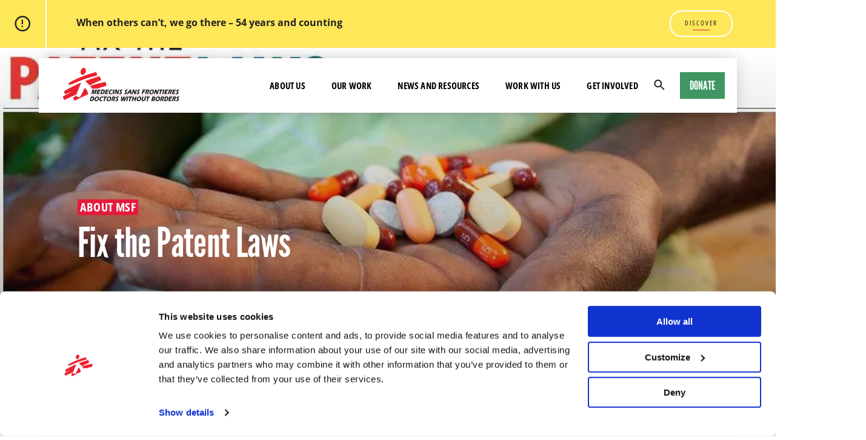

--- FILE ---
content_type: text/html; charset=UTF-8
request_url: https://www.msf.org.za/news-and-resources/press-release/fix-patent-laws
body_size: 111987
content:
<!DOCTYPE html>
<html lang="en" dir="ltr" prefix="og: https://ogp.me/ns#">
  <!-- MSF -->
  <head>
    <script>
      window.dataLayer = window.dataLayer || [];
      function gtag() {
        dataLayer.push(arguments);
      }
      gtag('consent', 'default', {
        ad_storage: 'denied',
        analytics_storage: 'denied',
        ad_user_data: 'denied',
        ad_personalization: 'denied',
        functionality_storage: 'denied',
        personalization_storage: 'denied',
        security_storage: 'granted'
      });
    </script>

    <meta charset="utf-8" />
<script type="text/javascript" id="Cookiebot" src="https://consent.cookiebot.com/uc.js" data-cbid="5f5e53ba-87de-4405-9657-e911576a9af3" data-blockingmode="auto" async="async"></script>
<style>/* @see https://github.com/aFarkas/lazysizes#broken-image-symbol */.js img.lazyload:not([src]) { visibility: hidden; }/* @see https://github.com/aFarkas/lazysizes#automatically-setting-the-sizes-attribute */.js img.lazyloaded[data-sizes=auto] { display: block; width: 100%; }/* Transition effect. */.js .lazyload, .js .lazyloading { opacity: 0; }.js .lazyloaded { opacity: 1; -webkit-transition: opacity 2000ms; transition: opacity 2000ms; }</style>
<script type="text/plain" data-cookieconsent="statistics">var _paq = _paq || [];(function(){var u=(("https:" == document.location.protocol) ? "https://stats.annertech.com/" : "http://stats.annertech.com/");_paq.push(["setSiteId", "81"]);_paq.push(["setTrackerUrl", u+"matomo.php"]);_paq.push(["setDoNotTrack", 1]);if (!window.matomo_search_results_active) {_paq.push(["trackPageView"]);}_paq.push(["setIgnoreClasses", ["no-tracking","colorbox"]]);_paq.push(["enableLinkTracking"]);var d=document,g=d.createElement("script"),s=d.getElementsByTagName("script")[0];g.type="text/javascript";g.defer=true;g.async=true;g.src=u+"matomo.js";s.parentNode.insertBefore(g,s);})();</script>
<meta name="description" content="Fix patent laws! Urges MSF, advocating for reforms to ensure equitable access to essential medicines." />
<link rel="canonical" href="https://www.msf.org.za/news-and-resources/press-release/fix-patent-laws" />
<meta name="referrer" content="origin" />
<meta property="og:site_name" content="MSF Southern Africa" />
<meta property="og:type" content="article" />
<meta property="og:title" content="Fix the Patent Laws | MSF" />
<meta property="og:description" content="Fix patent laws! Urges MSF, advocating for reforms to ensure equitable access to essential medicines." />
<meta property="og:image" content="https://www.msf.org.za/sites/default/files/styles/hero_desktop/public/fix_the_patent_laws_1.jpg?itok=hMI7lPii" />
<meta name="twitter:card" content="summary_large_image" />
<meta name="twitter:description" content="Fix patent laws! Urges MSF, advocating for reforms to ensure equitable access to essential medicines." />
<meta name="twitter:site" content="@MSF_southafrica" />
<meta name="twitter:title" content="Fix the Patent Laws | MSF" />
<meta name="twitter:site:id" content="2195671183" />
<meta name="twitter:creator" content="@MSF_southafrica" />
<meta name="twitter:image" content="https://www.msf.org.za/sites/default/files/styles/hero_desktop/public/fix_the_patent_laws_1.jpg?itok=hMI7lPii" />
<script src="https://cdn.popt.in/pixel.js?id=69676780a684f" async="true" id="pixel-script-poptin" type="text/plain" data-cookieconsent="marketing"></script>
<meta name="Generator" content="Drupal 10 (https://www.drupal.org)" />
<meta name="MobileOptimized" content="width" />
<meta name="HandheldFriendly" content="true" />
<meta name="viewport" content="width=device-width, initial-scale=1.0" />
<script type="application/ld+json">{
    "@context": "https://schema.org",
    "@graph": [
        {
            "@type": "Article",
            "@id": "https://www.msf.org.za/news-and-resources/press-release/fix-patent-laws",
            "headline": "Fix the Patent Laws",
            "name": "Fix the Patent Laws",
            "description": "Fix patent laws! urges MSF, advocating for reforms to ensure equitable access to essential medicines.",
            "image": {
                "@type": "ImageObject",
                "url": "https://www.msf.org.za/sites/default/files/styles/large/public/article/fix-the-patent-laws.png?itok=9dpK-Lbl",
                "width": "480",
                "height": "320"
            },
            "datePublished": "2013-04-15T02:00:00+0200",
            "dateModified": "2025-07-22T10:48:14+0200",
            "hasPart": {
                "@type": "SiteNavigationElement",
                "cssSelector": ".tags"
            },
            "author": {
                "@type": "MedicalOrganization",
                "@id": "https://www.msf.org.za",
                "name": "MSF Southern Africa",
                "url": "https://www.msf.org.za",
                "logo": {
                    "@type": "ImageObject",
                    "representativeOfPage": "False",
                    "url": "https://www.msf.org.za/themes/custom/msf_theme/ms-icon-310x310.png",
                    "width": "310",
                    "height": "310"
                }
            },
            "publisher": {
                "@type": "MedicalOrganization",
                "@id": "https://www.msf.org.za",
                "name": "MSF Southern Africa",
                "url": "https://www.msf.org.za",
                "logo": {
                    "@type": "ImageObject",
                    "representativeOfPage": "False",
                    "url": "https://www.msf.org.za/themes/custom/msf_theme/ms-icon-310x310.png",
                    "width": "310",
                    "height": "310"
                }
            },
            "mainEntityOfPage": "https://www.msf.org.za/news-and-resources/press-release/fix-patent-laws"
        },
        {
            "@type": "MedicalOrganization",
            "@id": "https://www.msf.org.za",
            "description": "Médecins Sans Frontières (MSF) is an international, independent, medical humanitarian organisation.",
            "name": "MSF Southern Africa",
            "url": "https://www.msf.org.za",
            "telephone": "+27114034440",
            "contactPoint": {
                "@type": "ContactPoint",
                "telephone": "+27114034440",
                "email": "office-joburg@joburg.msf.org",
                "faxnumber": "+27114034443",
                "url": "https://www.msf.org.za"
            },
            "image": {
                "@type": "ImageObject",
                "representativeOfPage": "False",
                "url": "https://www.msf.org.za/themes/custom/msf_theme/ms-icon-310x310.png",
                "width": "310",
                "height": "310"
            },
            "logo": {
                "@type": "ImageObject",
                "url": "https://www.msf.org.za/themes/custom/msf_theme/ms-icon-310x310.png",
                "width": "310",
                "height": "310"
            },
            "address": {
                "@type": "PostalAddress",
                "streetAddress": [
                    "9th Floor",
                    "70 Fox Street",
                    "Marshalltown"
                ],
                "addressLocality": "Johannesburg",
                "addressRegion": "Gauteng",
                "postalCode": "2001",
                "addressCountry": "ZA"
            },
            "geo": {
                "@type": "GeoCoordinates",
                "latitude": "-26.206727142804787",
                "longitude": "28.03879620502173"
            }
        },
        {
            "@type": "WebPage",
            "@id": "https://www.msf.org.za/news-and-resources/press-release/fix-patent-laws",
            "breadcrumb": {
                "@type": "BreadcrumbList",
                "itemListElement": [
                    {
                        "@type": "ListItem",
                        "position": 1,
                        "name": "Home",
                        "item": "https://www.msf.org.za/"
                    },
                    {
                        "@type": "ListItem",
                        "position": 2,
                        "name": "News and Resources",
                        "item": "https://www.msf.org.za/news-and-resources"
                    },
                    {
                        "@type": "ListItem",
                        "position": 3,
                        "name": "Press Release",
                        "item": "https://www.msf.org.za/news-and-resources/press-release"
                    }
                ]
            },
            "description": "Fix patent laws! Urges MSF, advocating for reforms to ensure equitable access to essential medicines."
        },
        {
            "@type": "WebSite",
            "@id": "https://www.msf.org.za",
            "name": "MSF Southern Africa",
            "url": "https://www.msf.org.za",
            "publisher": {
                "@type": "MedicalOrganization",
                "name": "MSF Southern Africa",
                "url": "https://www.msf.org.za",
                "logo": {
                    "@type": "ImageObject",
                    "representativeOfPage": "True",
                    "url": "https://www.msf.org.za/themes/custom/msf_theme/ms-icon-310x310.png",
                    "width": "310",
                    "height": "310"
                }
            }
        }
    ]
}</script>
<link rel="icon" href="/themes/custom/msf_theme/favicon.ico" type="image/vnd.microsoft.icon" />
<link rel="alternate" hreflang="en-za" href="https://www.msf.org.za/news-and-resources/press-release/fix-patent-laws" />

    <title>Fix the Patent Laws | MSF</title>
    <meta name="viewport" content="width=device-width, initial-scale=1, maximum-scale=1, user-scalable=0">
    <meta name="robots" content="max-snippet:160, max-image-preview:large, max-video-preview:-1">
    <link rel="stylesheet" media="all" href="/sites/default/files/css/css_PB2lhvPcvHElc4OAzTv6JUor9myneqLdESYmyRwcvTY.css?delta=0&amp;language=en&amp;theme=msf_theme&amp;include=[base64]" />
<link rel="stylesheet" media="all" href="/sites/default/files/css/css_3yLOSINaMIIXeH3kWqjhbVirBiQSMfiWov8TDAZzo2M.css?delta=1&amp;language=en&amp;theme=msf_theme&amp;include=[base64]" />

    <script src="/themes/custom/msf_theme/dist/vendor/modernizr.min.js"></script>
    <script type="application/json" data-drupal-selector="drupal-settings-json">{"path":{"baseUrl":"\/","pathPrefix":"","currentPath":"node\/48084","currentPathIsAdmin":false,"isFront":false,"currentLanguage":"en"},"pluralDelimiter":"\u0003","suppressDeprecationErrors":true,"gtag":{"tagId":"","consentMode":true,"otherIds":[],"events":[],"additionalConfigInfo":[]},"ajaxPageState":{"libraries":"[base64]","theme":"msf_theme","theme_token":null},"ajaxTrustedUrl":{"form_action_p_pvdeGsVG5zNF_XLGPTvYSKCf43t8qZYSwcfZl2uzM":true},"gtm":{"tagId":null,"settings":{"data_layer":"dataLayer","include_classes":false,"allowlist_classes":"","blocklist_classes":"","include_environment":false,"environment_id":"","environment_token":""},"tagIds":["GTM-NKK7RF"]},"carryquery":{"js":true,"keys":["utm_source","utm_medium","cpc_ad","utm_campaign","utm_id","utm_term","utm_content"]},"lazy":{"lazysizes":{"lazyClass":"lazyload","loadedClass":"lazyloaded","loadingClass":"lazyloading","preloadClass":"lazypreload","errorClass":"lazyerror","autosizesClass":"lazyautosizes","srcAttr":"data-src","srcsetAttr":"data-srcset","sizesAttr":"data-sizes","minSize":40,"customMedia":[],"init":true,"expFactor":1.5,"hFac":0.80000000000000004,"loadMode":2,"loadHidden":true,"ricTimeout":0,"throttleDelay":125,"plugins":[]},"placeholderSrc":"data:image\/gif;base64,R0lGODlhAQABAAAAACH5BAEKAAEALAAAAAABAAEAAAICTAEAOw==","preferNative":true,"minified":true,"libraryPath":"\/libraries\/lazysizes"},"matomo":{"disableCookies":false,"trackMailto":true},"number_format":{"thousands":",","decimal":"."},"data":{"extlink":{"extTarget":true,"extTargetAppendNewWindowLabel":"(opens in a new window)","extTargetNoOverride":false,"extNofollow":false,"extTitleNoOverride":false,"extNoreferrer":false,"extFollowNoOverride":false,"extClass":"0","extLabel":"(link is external)","extImgClass":false,"extSubdomains":false,"extExclude":"","extInclude":"","extCssExclude":".no-extlink","extCssInclude":"","extCssExplicit":"","extAlert":false,"extAlertText":"This link will take you to an external web site. We are not responsible for their content.","extHideIcons":false,"mailtoClass":"0","telClass":"","mailtoLabel":"(link sends email)","telLabel":"(link is a phone number)","extUseFontAwesome":false,"extIconPlacement":"append","extPreventOrphan":false,"extFaLinkClasses":"fa fa-external-link","extFaMailtoClasses":"fa fa-envelope-o","extAdditionalLinkClasses":"","extAdditionalMailtoClasses":"","extAdditionalTelClasses":"","extFaTelClasses":"fa fa-phone","whitelistedDomains":null,"extExcludeNoreferrer":""}},"cookiebot":{"message_placeholder_cookieconsent_optout_marketing_show":false,"message_placeholder_cookieconsent_optout_marketing":"\u003Cdiv class=\u0022cookiebot cookieconsent-optout-marketing\u0022\u003E\n\t\u003Cdiv class=\u0022cookieconsent-optout-marketing__inner\u0022\u003E\n\t\t\u003Cp\u003EPlease \u003Ca class=\u0022cookieconsent-optout-marketing__cookiebot-renew\u0022 href=\u0022!cookiebot_renew\u0022\u003Eaccept marketing-cookies\u003C\/a\u003E to view this embedded content from \u003Ca class=\u0022cookieconsent-optout-marketing__from-src-url\u0022 href=\u0022!cookiebot_from_src_url\u0022 target=\u0022_blank\u0022\u003E!cookiebot_from_src_url\u003C\/a\u003E\u003C\/p\u003E\n\n\t\u003C\/div\u003E\n\u003C\/div\u003E\n"},"blazy":{"loadInvisible":false,"offset":100,"saveViewportOffsetDelay":50,"validateDelay":25,"container":"","loader":true,"unblazy":false,"visibleClass":false,"compat":true},"blazyIo":{"disconnect":false,"rootMargin":"0px","threshold":[0,0.25,0.5,0.75,1]},"user":{"uid":0,"permissionsHash":"df43202a8752a1966c8c9292b8876419f8eecc45cc70bcaba2056f519c2686ac"}}</script>
<script src="/core/assets/vendor/jquery/jquery.min.js?v=3.7.1" data-cookieconsent="ignore"></script>
<script src="/core/misc/drupalSettingsLoader.js?v=10.5.6" data-cookieconsent="ignore"></script>
<script src="/core/misc/drupal.js?v=10.5.6" data-cookieconsent="ignore"></script>
<script src="/core/misc/drupal.init.js?v=10.5.6" data-cookieconsent="ignore"></script>
<script src="/modules/contrib/google_tag/js/gtag.js?t8w19w"></script>
<script src="/modules/contrib/google_tag/js/gtm.js?t8w19w"></script>
<script src="/sites/default/files/js/js_vv-Fg_BJabZxwJ5az7jlpMhJKg6VAnQo5uTps6VKbfE.js?scope=header&amp;delta=6&amp;language=en&amp;theme=msf_theme&amp;include=[base64]"></script>


    <link rel="preload" href="/themes/custom/msf_theme/dist/fonts/leaguegothic-regular-webfont.woff2" as="font" type="font/woff2" crossorigin="anonymous">
    <link rel="preload" href="/themes/custom/msf_theme/dist/fonts/leaguegothic-regular-webfont.woff" as="font" type="font/woff" crossorigin="anonymous">

    <link rel="apple-touch-icon" sizes="57x57" href="/themes/custom/msf_theme/apple-icon-57x57.png">
    <link rel="apple-touch-icon" sizes="60x60" href="/themes/custom/msf_theme/apple-icon-60x60.png">
    <link rel="apple-touch-icon" sizes="72x72" href="/themes/custom/msf_theme/apple-icon-72x72.png">
    <link rel="apple-touch-icon" sizes="76x76" href="/themes/custom/msf_theme/apple-icon-76x76.png">
    <link rel="apple-touch-icon" sizes="114x114" href="/themes/custom/msf_theme/apple-icon-114x114.png">
    <link rel="apple-touch-icon" sizes="120x120" href="/themes/custom/msf_theme/apple-icon-120x120.png">
    <link rel="apple-touch-icon" sizes="144x144" href="/themes/custom/msf_theme/apple-icon-144x144.png">
    <link rel="apple-touch-icon" sizes="152x152" href="/themes/custom/msf_theme/apple-icon-152x152.png">
    <link rel="apple-touch-icon" sizes="180x180" href="/themes/custom/msf_theme/apple-icon-180x180.png">
    <link rel="icon" type="image/png" sizes="192x192"  href="/themes/custom/msf_theme/android-icon-192x192.png">
    <link rel="icon" type="image/png" sizes="32x32" href="/themes/custom/msf_theme/favicon-32x32.png">
    <link rel="icon" type="image/png" sizes="96x96" href="/themes/custom/msf_theme/favicon-96x96.png">
    <link rel="icon" type="image/png" sizes="16x16" href="/themes/custom/msf_theme/favicon-16x16.png">
    <link rel="manifest" href="/themes/custom/msf_theme/manifest.json">

    <meta name="msapplication-TileColor" content="#ffffff">
    <meta name="msapplication-TileImage" content="/themes/custom/msf_theme/ms-icon-144x144.png">
    <meta name="theme-color" content="#ffffff">

  </head>
  <body class="global-urgent-red alias--news-and-resources-press-release-fix-patent-laws path-node page-node-type-article">
        <a href="#main-content" class="visually-hidden focusable">
      Skip to main content
    </a>
    <noscript><iframe src="https://www.googletagmanager.com/ns.html?id=GTM-NKK7RF"
                  height="0" width="0" style="display:none;visibility:hidden"></iframe></noscript>

    
      

                                        

                                                          







  
    
      


  


<section class="banner component global-urgent js-component [ relative z-1 mx-auto w-8/10 bg-yellow ] [ md:flex md:w-18/20 ] [ lg:-mt-44 ]">
  <a class="global-urgent__content-link" href="https://go.wegothere.co.za/donate" title="When others can’t, we go there – 54 years and counting">
      <span class="global-urgent__icon [ absolute  pin-r inline-flex justify-center items-center bg-yellow w-40 h-40 ] [ md:static md:w-58 md:h-auto ] [ lg:w-80 ]">
              <span class="icon icon-alert ">
        <svg aria-hidden="true" role="img" xmlns="http://www.w3.org/2000/svg" viewBox="0 0 20 20">
  <path fill-rule="evenodd" d="M9.8 17.315c2.099 0 3.905-.757 5.42-2.27 1.513-1.515 2.27-3.321 2.27-5.42 0-2.099-.757-3.905-2.27-5.42-1.515-1.513-3.321-2.27-5.42-2.27-2.099 0-3.905.757-5.42 2.27-1.513 1.515-2.27 3.321-2.27 5.42 0 2.099.757 3.905 2.27 5.42 1.515 1.513 3.321 2.27 5.42 2.27zm0-17.19c2.617 0 4.854.93 6.712 2.788C18.371 4.77 19.3 7.008 19.3 9.625s-.93 4.854-2.788 6.712c-1.858 1.859-4.095 2.788-6.712 2.788s-4.854-.93-6.712-2.788C1.229 14.48.3 12.242.3 9.625s.93-4.854 2.788-6.712C4.946 1.054 7.183.125 9.8.125zm-1.188 4.75h1.782v5.429H8.613V4.875zm0 7.125h1.782v1.81H8.613V12z"/>
</svg>
      </span>
    
    </span>
    <div class="global-urgent__container [ pt-24 pb-24 px-20 ] [ md:inline-flex md:items-center md:overflow-hidden md:pl-17 md:pr-1/18 md:py-5 ] [ lg:py-15 lg:pl-40 lg:pr-62 ]">
      <div class="global-urgent__content [ w-full ] [ md:inline-flex md:items-center md:justify-between md:overflow-hidden ]">
        <div class="global-urgent__description [ font-open-sans text-12 leading-18 ] [ md:hidden md:mt-1 md:truncate ] [ lg:text-16 lg:leading-23 lg:-mt-4 ]">
            When others can’t, we go there – 54 years and counting
          </div>
          <div class="global-urgent__description [ hidden font-open-sans text-12 leading-18 ] [ md:block md:mt-1 md:truncate ] [ lg:text-16 lg:leading-23 lg:-mt-4 ]">
            When others can’t, we go there – 54 years and counting
          </div>        <div class="cta cta--underline [ inline-flex items-center ] [ font-open-sans-condensed text-black text-10 leading-15 tracking-wide uppercase no-underline ] [ lg:text-12 lg:leading-22 ] global-urgent__cta [ inline-block uppercase text-red mt-20 ] [ md:ml-7 md:mt-0 ] [ lg:ml-15 ]">
            Discover
          </div>      </div>
    </div>
  </a>
  </section>

  
  <header class="navigation js-nav [ pin-t pin -l block z-13 ] [ w-full ]">
    <div class="navigation__overlay [ fixed pin w-full h-full z-7 ] [ bg-grey-darkest ]" role="complementary"></div>

                                                              
    
    

<div class="navigation__container container">
  <div class="navigation__primary [ relative z-9 flex flex-row items-center justify-between ] [ md:justify-end md:m-0 ] [ lg:mt-22 lg:ml-1/20 lg:mr-1/20 ] [ pl-20 pr-20 ] [ pin-t pin-x ] [ bg-white ]">

    <button class="navigation__burger [ relative w-24 h-24 p-0 ] [ md:hidden ]">
      <span class="[ absolute pin-l overflow-hidden w-full ]">Menu</span>
    </button><!-- /.navigation__burger -->
          <a href="/" rel="home" class="navigation__logo [ inline-block ]">
      <span aria-hidden="true">
                        <span class="icon icon-logo-en navigation__logo__icon logo--">
        <svg xmlns="http://www.w3.org/2000/svg" viewBox="0 0 400 114.1">
<title>MSF - Medecins Sans Frontieres, Doctors without borders logo</title>
<path fill="#eb212e" d="M40.8,97.9c1.1-0.7,3.6-2,3.9-2.2c0.5-0.3,0.8-0.2,0.8-0.1c0.1,0.6,0,1.7,0.8,2c0.2,0.1,0.7-0.2,0.8,0
	c0.3,0.4,0.3,0.3,0.3,0.4c0.1,0.1,0.4,0.1,0.5,0.1c0.2,0.2,0,0.4,0.1,0.5c0.2,0.2,0.5-0.1,0.7-0.1c0.3,0.1,0.4,0.4,0.3,0.7
	c-0.1,0.4,0.1,0.7,0.8,0.2c0.3-0.3,0.3-0.1,0.6-0.3c0.2-0.1,0.4-0.1,0.6,0c0.1,0.1,0.3,0.3,0.5,0.4c0.3,0.1,0.5,0,0.7,0.1
	c0.2,0.1,0.3,0.5,0.5,0.5c0.2,0,0.4-0.4,0.5-0.2c0.4,0.4-0.3,1,0.2,1.1c0.3,0.1,0.4-0.1,0.6-0.2c0.2,0,0.3-0.3,0.5-0.3
	c0.2,0,0.3,0.2,0.5,0.1c0.2-0.1,0.3-0.2,0.5-0.3c0.3-0.1,0.5-0.1,0.7-0.2c0.2-0.1,0-0.5,0.6-0.4c0.5,0.1-0.1,0.6,0.2,0.8
	c0.2,0.2,0.6,0,0.8,0c0.3-0.1,0.6-0.5,0.7-0.7c0.1-0.3,0.6-1.3,0.7-1.5c0.2-0.3,0.6-1.3,0.9-1.7c0.2-0.4,1.2-1.9,1.3-2.1
	c0.1-0.2,0.4-0.6,0.5-0.7c0.1-0.2,0.3-0.8,0.5-1.2c0.2-0.5,0.9-1.4,0.9-1.6c0.1-0.2,0.6-1.3,0.7-1.7c0.2-0.4,0.8-1.2,0.9-1.6
	c0.1-0.4,0.6-1.2,0.6-1.2l0.4-0.7c0,0,0.1-0.3,0.4-0.8c0.2-0.4,0.8-1.4,1-1.7c0.2-0.3,0.7-1,0.7-1l0.4-0.9l0.3-0.7
	c0,0,0.2-0.8,0.4-1c0.1-0.2,0.5-0.7,0.7-1c0.1-0.3,0.5-1.5,0.7-1.8c0.2-0.4,1-1.9,1.1-2.2c0.1-0.3,1-1.9,1.1-2.2
	c0.1-0.3,0.1-0.8,0.2-1c0.1-0.2,0.5-0.7,0.5-0.9c0.1-0.1,0.7-1.6,0.7-1.8c0.1-0.2,0.1-0.6,0.4-0.6c0.2,0,0.4,0.3,0.6,0.5
	c0.2,0.3,0.5,0.2,0.7,0.4c0.2,0.2,0.9,0.9,0.9,1.1c0,0.1,0.4,0.1,0.5,0.3c0.1,0.1,0.1,0.4,0.3,0.5c0.1,0.1,0.7,0.5,0.8,0.7
	c0.1,0.2,0.3,0.5,0.4,0.7c0.1,0.1,0.8,0.5,0.9,0.7c0.1,0.2,1.1,1.4,1.2,1.6c0.1,0.2,0.2,0.6,0.3,0.7c0.1,0.1,0.4,0.4,0.5,0.5
	c0,0.1,0.1,0.7,0.1,0.8c0.1,0.1,0.5,0.3,0.6,0.5c0.1,0.1,0.2,0.7,0.3,0.8c0.1,0.1,0.3,0.2,0.3,0.3c0.1,0.1,0.1,0.8,0.2,0.9
	c0.1,0.1,0.4,0.6,0.5,0.8c0.1,0.2,0.4,0.6,0.4,0.7c0.1,0.1,0.1,0.7,0.1,0.9c0.1,0.2,0.3,0.7,0.4,0.8c0,0.1,0.1,0.5,0.1,0.5l0.2,0.6
	c0,0,0.3,0.6,0.3,0.8c0,0.2,0.1,0.4,0.1,0.6c0,0.1,0.3,0.5,0.3,0.7c0,0.1,0.3,0.8,0.3,0.8s-0.1,0.6,0,0.7c0.1,0.1,0.3,0.6,0.3,0.7
	c0,0.1-0.1,0.5-0.1,0.5l0.1,0.2c0,0-0.1,0.3,0,0.4c0.1,0.1-0.1,0.4,0,0.5c0.1,0.1,0.3,0.7,0.3,0.7c-0.2,0.2-12.5,5.9-17.8,8.4
	C60.9,102,45.1,110,43.4,111c-1.7,1-2.8,1.5-3.2,1.3c-0.9-0.5-2.5-1.8-3.5-4.7c-0.9-2.4-0.9-4.5-0.8-5.5c0.1-0.8,0-1.4,1.2-2.1
	C37.5,99.8,39.7,98.5,40.8,97.9"/>
<path fill="#eb212e" d="M18.8,54.1c0.1,0.1,0.3,0.1,0.5,0.2c0.1,0,0.3,0.2,0.4,0.2c0.1,0,0.3,0,0.4,0c0.2,0.1,0.2,0.3,0.3,0.5
	c0.1,0.2,0.2,0.5,0.4,0.5c0.2,0.1,0.4,0,0.5,0.2c0.1,0.2-0.1,0.5,0.1,0.7c0.3,0.6,0,2.2,0.3,2.3c0.3,0.1,1.2-0.2,1.5-0.4
	c0.3-0.3,0.8-0.8,1-0.9c0.5-0.2,1.4-0.7,1.8-0.8c0.4-0.1,0.6-0.8,1.1-0.8c0.4,0,0.3-0.4,0.6-0.5c0.3-0.1,0.9-0.4,1-0.2
	c0.1,0.1,0.2,0.3,0.5,0.4c0.3,0.1,0.7,0,0.7,0.3c0.1,0.5,0.9,0.1,0.9,0.1s1-0.6,1.4-0.8c0.4-0.2,1.5-0.8,1.5-0.8s0.9-0.5,1.2-0.6
	c13.3-6.4,23.9-9.9,33.5-13.7c15-5.8,41.1-12.5,46-13.7c0.5-0.1,1.7-0.3,1.8-0.4c0.1-0.1,0.4-0.1,0.5-0.6c0.1-0.5-0.2-1.1-0.2-1.4
	s0.5-1.2,0.6-1.6c0.1-0.4-0.4-0.5-0.4-0.5s0.1-0.5-0.1-0.9c-0.1-0.4-0.8-0.7-0.9-1c-0.1-0.3,0-1.2-0.1-1.5c-0.1-0.3-0.5-0.5-0.5-0.5
	s0.1-0.2,0-0.4c-0.1-0.3-0.4-0.2-0.4-0.2s0.1-0.6,0.1-0.8c0-0.2-0.4-0.4-0.4-0.4s-0.4-0.2-0.4-0.5c0-0.2-0.1-0.4-0.2-0.5
	c-0.2-0.1-0.7-0.1-0.9-0.2c-0.2-0.1-0.6-0.2-0.9-0.1c-0.3,0.1-0.4,0.3-1.2,0.5c-0.8,0.2-1.2,0-1.5,0.1c-0.4,0.1-0.8,0.3-1.2,0.4
	c-4,1-22.5,6.4-36.1,11.5c-12.7,4.8-27.7,11.6-37,16.4c-7,3.6-10.7,5.7-12.2,6.7c-0.8,0.5-1.7,1.1-1.8,1.3c-0.2,0.4-0.5,0.9-0.9,1
	c-0.6,0.1-0.5,0.4-0.7,0.4c-0.2,0.1-0.4,0.3-0.6,0.4C18.7,53.8,18.8,54,18.8,54.1"/>
<path fill="#eb212e" d="M76.3,45.9c-0.6-0.4-0.4-0.7,0.3-1C81,43,92.2,39,98.6,37c5.4-1.7,20.5-6.6,24.7-7.8c1-0.3,1.4-0.3,1.9,0.2
	c1.1,1.2,2.2,2.8,3.3,4.8c1,1.9,1.8,4.6,2.1,6.2c0.2,1.2-0.3,1.5-1,1.8c-4.7,2.1-16.1,7.1-20.9,9.4c-4.7,2.2-13.2,6.3-16.1,7.8
	c-1.2,0.6-1,0.9-1.8-0.1c-0.2-0.3-0.7-0.9-0.8-1.1c-0.1-0.2-1.7-1.6-1.9-1.8c-0.2-0.2-1.1-1.2-1.3-1.4c-0.2-0.2-1-1.2-1.2-1.4
	c-0.2-0.1-0.6-0.3-0.8-0.5c-0.2-0.2-0.5-0.5-0.7-0.7c-0.2-0.1-0.6-0.5-0.6-0.5l-0.5-0.5l-0.5-0.5c0,0-0.4-0.5-0.7-0.7
	c-0.3-0.1-0.7-0.6-0.8-0.8c-0.1-0.2-1.1-1.4-1.5-1.7c-0.5-0.3-1.6-1-1.9-1.2C77.2,46.4,76.8,46.2,76.3,45.9"/>
<path fill="#eb212e" d="M93.3,62.1c-0.5-0.5,0.1-0.5,0.7-0.7c1.9-0.7,13.5-4.4,23.6-7c10.1-2.6,24.6-5.7,26.8-6.1
	c0.9-0.2,1.3,0,1.7,0.7c0.5,0.9,1.6,3.7,2.1,6c0.5,2.9,0,5.9-0.2,6.6c-0.2,0.6-1,0.6-3,1.2c-1.2,0.3-6.2,1.6-8.2,2.2
	c-2.4,0.7-8.6,2.5-11,3.3c-2.9,1-6.6,2.6-6.6,2.6l-20,0c0,0-0.3-1.3-0.5-1.5c-0.2-0.1-0.5-0.8-0.7-0.9c-0.2-0.2-0.4-0.8-0.4-0.8
	s-0.2-0.7-0.4-0.8c-0.2-0.1-0.6-1.1-0.8-1.3c-0.2-0.1-0.6-0.6-0.8-0.9c-0.2-0.2-0.3-0.5-0.6-0.8c-0.3-0.2-0.7-0.7-0.9-0.8
	C93.9,62.9,93.7,62.6,93.3,62.1"/>
<path fill="#eb212e" d="M69.1,23.6c-0.6,0-1.1,0-1.2-0.2c-0.1-0.1,0-0.3-0.1-0.4c-0.1-0.1-0.4-0.1-0.5,0c-0.1,0.1-0.1,0.1-0.3,0.1
	c-0.2,0.1-1-0.2-1.2-0.1c-0.3,0.1-0.8,0.1-1,0c-0.2-0.1-0.2-0.6-0.6-0.8c-0.2-0.1-0.7-0.4-0.9-0.7c-0.2-0.3-0.6-0.8-0.7-1
	c-0.1-0.2-0.3-0.6-0.3-0.8s-0.2-0.6-0.4-0.7c-0.1-0.1-0.3-0.3-0.4-0.4c-0.1-0.1-0.2-0.5-0.3-0.7c-0.1-0.1-0.2-0.3-0.3-0.4
	c-0.1-0.1-0.1-0.3-0.1-0.5c-0.1-0.2-0.3-0.4-0.3-0.6c0-0.2-0.1-1.2-0.1-2c0-0.8,0-1.5,0.1-1.8c0.1-0.3,0.2-0.6,0.3-1
	c0.1-0.3,0.5-1.4,0.6-1.9c0.1-0.5,0.4-1.5,0.5-1.8c0.1-0.3,0.5-1.2,0.7-1.5c0.2-0.3,0.8-1.3,1.1-1.6c0.3-0.3,1.5-1.6,1.8-1.8
	c0.3-0.2,1-0.7,1.2-0.9c0.1-0.1,1-0.7,1.3-0.9c0.2-0.1,0.5-0.1,0.5-0.1l0.3-0.3c0,0,0.2-0.2,0.3-0.3c0.2-0.1,0.5-0.1,0.5-0.1
	s0.4-0.3,0.9-0.2c0.2,0,0.3-0.3,0.5-0.4c0.2,0,0.8-0.1,0.9,0c0.1,0.1,0.2,0.2,0.6,0.3c0.4,0.1,0.7,0,0.8,0c0.2,0,0.4,0.3,0.5,0.3
	c0.1,0,1.8,1.5,2,1.9c0.1,0.1,0.1,0.4,0.1,0.4c0.1,0.1,0.3,0.3,0.4,0.7c0.1,0.3,0.4,0.4,0.4,0.9c0,0.3,0.5,0.5,0.7,1.1
	c0,0.1,0.1,0.7,0.1,0.8c0,0.1,0.2,0.1,0.2,0.3c0.1,0.2,0.1,0.5,0.1,0.7c0,0.2,0.4,1.2,0.4,1.7c0,0.6-0.2,1.2-0.3,1.6s0,1.2-0.1,1.6
	c-0.1,0.3-0.3,1.1-0.4,1.4c0,0.2-0.7,1.9-0.8,2.1c-0.1,0.2-0.5,0.9-0.7,1.2c-0.2,0.2-1.5,2.1-1.8,2.4c-0.2,0.2-0.9,0.7-1,0.9
	c-0.2,0.3-0.3,0.5-0.5,0.8c-0.3,0.4-0.6,0.1-0.8,0.4c-0.2,0.4-0.7,0.5-0.8,0.8c-0.1,0.4-0.4,0.7-0.6,0.8
	C70.2,23.4,69.5,23.6,69.1,23.6"/>
<path fill="#eb212e" d="M29.3,82.1c0,0-5.8,2-8.2,2.8c-2.2,0.8-4.6,1.6-6.3,2.3c-2,0.8-5.5,2.2-6.3,2.5c-1.3,0.5-1.9,0.2-2.2-0.6
	c-0.4-0.8-1.2-2.4-1.7-4.3C4.2,83,4,81.4,4,80.8c0-0.6,0.5-1.6,1.2-2c0.7-0.4,2.4-1.4,3.8-2.2c2.6-1.5,11.6-6.3,16.9-9
	c5.7-2.9,14.6-7.3,19.4-9.6c4.8-2.4,12.7-6.1,13.6-6.5c0.9-0.4,2-0.9,2.4-0.9c0.5,0,0.3,0.2,0.3,0.4c0,0.2-0.2,0.3-0.2,0.6
	c-0.1,0.4,0,0.8-0.1,1.1c-0.1,0.4-0.4,0.7-0.5,0.9c-0.1,0.2-0.1,1.1-0.3,1.4c-0.2,0.3-1.1,1.9-1.3,2.7c-0.2,0.8-0.6,2-0.8,2.3
	c-0.2,0.3-0.7,1.4-0.8,1.8c-0.1,0.4-0.4,1.2-0.6,1.6c-0.1,0.4-0.8,1.7-0.9,1.9c-0.1,0.2-0.6,1.8-0.7,2.1c-0.1,0.2-0.6,0.9-0.6,0.9
	l-0.2,1c0,0-0.7,0.9-0.7,1.1c0,0.2-0.5,1.8-0.7,2.1c-0.2,0.4-1.4,2.9-1.6,3.8c-0.2,0.9-0.7,2.2-0.8,2.5c-0.1,0.3-0.8,1.4-0.9,1.7
	c-0.1,0.4-0.7,2.1-0.8,2.5c-0.2,0.4-0.7,1.4-0.7,1.7c0,0.4-0.4,1.1-0.7,1.8c-0.3,0.7-0.7,1.8-0.8,2.2c-0.2,0.4-0.4,0.7-0.5,0.9
	c-0.1,0.2-0.1,0.9-0.2,1.1c-0.1,0.2-0.2,0.5-0.2,0.5c-0.3,0.1-16.2,7-18.5,8.1c-2.3,1.1-18.4,8.7-19.4,9.2c-1,0.5-2.3,1.5-3.3,0.8
	c-1.3-0.9-2.5-2.7-3.3-4.3c-0.7-1.3-1.4-3.6-1.5-5.2c-0.1-2,0.7-2.4,3.7-4.1c1.5-0.9,13.1-7,16.8-8.9C21.6,86.1,29.3,82.1,29.3,82.1
	"/>
<path fill="#eb212e" d="M18.8,54.1c0.1,0.1,0.3,0.1,0.5,0.2c0.1,0,0.3,0.2,0.4,0.2c0.1,0,0.3,0,0.4,0c0.2,0.1,0.2,0.3,0.3,0.5
	c0.1,0.2,0.2,0.5,0.4,0.5c0.2,0.1,0.4,0,0.5,0.2c0.1,0.2-0.1,0.5,0.1,0.7c0.3,0.6,0,2.2,0.3,2.3c0.3,0.1,1.2-0.2,1.5-0.4
	c0.3-0.3,0.8-0.8,1-0.9c0.5-0.2,1.4-0.7,1.8-0.8c0.4-0.1,0.6-0.8,1.1-0.8c0.4,0,0.3-0.4,0.6-0.5c0.3-0.1,0.9-0.4,1-0.2
	c0.1,0.1,0.2,0.3,0.5,0.4c0.3,0.1,0.7,0,0.7,0.3c0.1,0.5,0.9,0.1,0.9,0.1s1-0.6,1.4-0.8c0.4-0.2,1.5-0.8,1.5-0.8s0.9-0.5,1.2-0.6
	c13.3-6.4,23.9-9.9,33.5-13.7c15-5.8,41.1-12.5,46-13.7c0.5-0.1,1.7-0.3,1.8-0.4c0.1-0.1,0.4-0.1,0.5-0.6c0.1-0.5-0.2-1.1-0.2-1.4
	s0.5-1.2,0.6-1.6c0.1-0.4-0.4-0.5-0.4-0.5s0.1-0.5-0.1-0.9c-0.1-0.4-0.8-0.7-0.9-1c-0.1-0.3,0-1.2-0.1-1.5c-0.1-0.3-0.5-0.5-0.5-0.5
	s0.1-0.2,0-0.4c-0.1-0.3-0.4-0.2-0.4-0.2s0.1-0.6,0.1-0.8c0-0.2-0.4-0.4-0.4-0.4s-0.4-0.2-0.4-0.5c0-0.2-0.1-0.4-0.2-0.5
	c-0.2-0.1-0.7-0.1-0.9-0.2c-0.2-0.1-0.6-0.2-0.9-0.1c-0.3,0.1-0.4,0.3-1.2,0.5c-0.8,0.2-1.2,0-1.5,0.1c-0.4,0.1-0.8,0.3-1.2,0.4
	c-4,1-22.5,6.4-36.1,11.5c-12.7,4.8-27.7,11.6-37,16.4c-7,3.6-10.7,5.7-12.2,6.7c-0.8,0.5-1.7,1.1-1.8,1.3c-0.2,0.4-0.5,0.9-0.9,1
	c-0.6,0.1-0.5,0.4-0.7,0.4c-0.2,0.1-0.4,0.3-0.6,0.4C18.7,53.8,18.8,54,18.8,54.1"/>
<path fill="#eb212e" d="M69.1,23.6c-0.6,0-1.1,0-1.2-0.2c-0.1-0.1,0-0.3-0.1-0.4c-0.1-0.1-0.4-0.1-0.5,0c-0.1,0.1-0.1,0.1-0.3,0.1
	c-0.2,0.1-1-0.2-1.2-0.1c-0.3,0.1-0.8,0.1-1,0c-0.2-0.1-0.2-0.6-0.6-0.8c-0.2-0.1-0.7-0.4-0.9-0.7c-0.2-0.3-0.6-0.8-0.7-1
	c-0.1-0.2-0.3-0.6-0.3-0.8s-0.2-0.6-0.4-0.7c-0.1-0.1-0.3-0.3-0.4-0.4c-0.1-0.1-0.2-0.5-0.3-0.7c-0.1-0.1-0.2-0.3-0.3-0.4
	c-0.1-0.1-0.1-0.3-0.1-0.5c-0.1-0.2-0.3-0.4-0.3-0.6c0-0.2-0.1-1.2-0.1-2c0-0.8,0-1.5,0.1-1.8c0.1-0.3,0.2-0.6,0.3-1
	c0.1-0.3,0.5-1.4,0.6-1.9c0.1-0.5,0.4-1.5,0.5-1.8c0.1-0.3,0.5-1.2,0.7-1.5c0.2-0.3,0.8-1.3,1.1-1.6c0.3-0.3,1.5-1.6,1.8-1.8
	c0.3-0.2,1-0.7,1.2-0.9c0.1-0.1,1-0.7,1.3-0.9c0.2-0.1,0.5-0.1,0.5-0.1l0.3-0.3c0,0,0.2-0.2,0.3-0.3c0.2-0.1,0.5-0.1,0.5-0.1
	s0.4-0.3,0.9-0.2c0.2,0,0.3-0.3,0.5-0.4c0.2,0,0.8-0.1,0.9,0c0.1,0.1,0.2,0.2,0.6,0.3c0.4,0.1,0.7,0,0.8,0c0.2,0,0.4,0.3,0.5,0.3
	c0.1,0,1.8,1.5,2,1.9c0.1,0.1,0.1,0.4,0.1,0.4c0.1,0.1,0.3,0.3,0.4,0.7c0.1,0.3,0.4,0.4,0.4,0.9c0,0.3,0.5,0.5,0.7,1.1
	c0,0.1,0.1,0.7,0.1,0.8c0,0.1,0.2,0.1,0.2,0.3c0.1,0.2,0.1,0.5,0.1,0.7c0,0.2,0.4,1.2,0.4,1.7c0,0.6-0.2,1.2-0.3,1.6s0,1.2-0.1,1.6
	c-0.1,0.3-0.3,1.1-0.4,1.4c0,0.2-0.7,1.9-0.8,2.1c-0.1,0.2-0.5,0.9-0.7,1.2c-0.2,0.2-1.5,2.1-1.8,2.4c-0.2,0.2-0.9,0.7-1,0.9
	c-0.2,0.3-0.3,0.5-0.5,0.8c-0.3,0.4-0.6,0.1-0.8,0.4c-0.2,0.4-0.7,0.5-0.8,0.8c-0.1,0.4-0.4,0.7-0.6,0.8
	C70.2,23.4,69.5,23.6,69.1,23.6"/>
<polyline fill="#eb212e" points="95.3,93.3 95.3,94 397.9,94 397.9,93.3 "/>
<polyline fill="#231F20" points="106.6,74.4 106.3,84.2 106.4,84.2 111.1,74.4 116.4,74.4 112.5,90 109.2,90 112,78.8 111.9,78.8 
	106.5,90 103,90 103.2,78.9 103.2,78.9 100.4,90 97.3,90 101.2,74.4 "/>
<polyline fill="#231F20" points="127.1,80.5 126.2,83.8 120.8,83.8 120.1,86.7 126.5,86.7 125.7,90 115.3,90 119.1,74.4 129.6,74.4 
	128.8,77.8 122.4,77.8 121.7,80.5 "/>
<path fill="#231F20" d="M132.2,74.4h7.3c1.9,0,5.4,1.2,3.8,7.8c-1.1,4.5-4.1,7.8-8.5,7.8h-6.4 M133,86.7h1.8c2.2,0,3.8-2.2,4.4-4.5
	c0.7-2.9,0.2-4.4-1.9-4.4h-2L133,86.7z"/>
<polyline fill="#231F20" points="155.1,80.5 154.3,83.8 148.9,83.8 148.2,86.7 154.6,86.7 153.8,90 143.3,90 147.2,74.4 157.7,74.4 
	156.8,77.8 150.4,77.8 149.7,80.5 "/>
<path fill="#231F20" d="M166.9,90c-1.2,0.1-2.8,0.4-3.6,0.4c-4.6,0-7-2.9-5.7-8.1c1.3-5.2,5.1-8.1,9.7-8.1c1.1,0,2.2,0.2,3.3,0.4
	l-0.6,3.6c-0.9-0.4-1.8-0.6-2.9-0.6c-3.1,0-5,2.6-5.5,4.7c-0.6,2.4,0,4.7,2.5,4.7c1.6,0,2.8-0.3,4-0.6"/>
<polyline fill="#231F20" points="173.3,74.4 177.3,74.4 173.4,90 169.4,90 "/>
<polyline fill="#231F20" points="180.1,74.4 184.9,74.4 187.3,84.6 187.4,84.6 189.9,74.4 193.5,74.4 189.6,90 184.8,90 182.3,80.1 
	182.3,80.1 179.8,90 176.3,90 "/>
<path fill="#231F20" d="M193,85.9c0.9,0.6,2,1.1,3.1,1.1c0.7,0,1.8-0.1,2.1-1.2c0.5-2-4-3.6-3-7.6c0.5-1.8,2.2-4,5.7-4
	c1.2,0,2.3,0.2,3.3,0.4l-0.5,3.7c-0.8-0.5-1.7-0.8-2.6-0.8c-0.6,0-1.8,0.3-2,1.1c-0.6,2.3,4.1,3.4,3,7.4c-0.5,2.1-2.4,4.3-6,4.3
	c-1.3,0-2.5-0.3-3.7-0.5"/>
<path fill="#231F20" d="M210.7,85.9c0.9,0.6,2,1.1,3.1,1.1c0.7,0,1.8-0.1,2.1-1.2c0.5-2-4-3.6-3-7.6c0.5-1.8,2.2-4,5.7-4
	c1.2,0,2.3,0.2,3.3,0.4l-0.5,3.7c-0.8-0.5-1.7-0.8-2.6-0.8c-0.6,0-1.8,0.3-2,1.1c-0.6,2.3,4.1,3.4,3,7.4c-0.5,2.1-2.4,4.3-6,4.3
	c-1.3,0-2.5-0.3-3.7-0.5"/>
<path fill="#231F20" d="M219.1,90c3.5-5.1,6.8-10.4,10.1-15.6h4.9c0.3,5.1,0.9,10.4,1.5,15.6h-4.3l-0.3-4.5h-4.7l-2.6,4.5 M231,82.3
	l-0.3-4.5h0l-2.7,4.5H231z"/>
<polyline fill="#231F20" points="240.1,74.4 244.9,74.4 247.3,84.6 247.4,84.6 249.9,74.4 253.5,74.4 249.6,90 244.8,90 242.3,80.1 
	242.3,80.1 239.8,90 236.3,90 "/>
<path fill="#231F20" d="M253,85.9c0.9,0.6,2,1.1,3.1,1.1c0.7,0,1.8-0.1,2.1-1.2c0.5-2-4-3.6-3-7.6c0.5-1.8,2.2-4,5.7-4
	c1.2,0,2.3,0.2,3.3,0.4l-0.5,3.7c-0.8-0.5-1.7-0.8-2.6-0.8c-0.6,0-1.8,0.3-2,1.1c-0.6,2.3,4.1,3.4,3,7.4c-0.5,2.1-2.4,4.3-6,4.3
	c-1.3,0-2.5-0.3-3.7-0.5"/>
<polyline fill="#231F20" points="281.4,80.5 280.6,83.8 275.7,83.8 274.2,90 270.1,90 274,74.4 283.9,74.4 283.1,77.8 277.2,77.8 
	276.5,80.5 "/>
<path fill="#231F20" d="M286,74.4h6.9c3.4,0,4.3,1.7,3.5,4.7c-0.5,1.8-1.8,3.2-3.8,4c0.4,2.3,0.7,4.8,1.1,6.9h-4.4
	c-0.2-2.9-0.3-5.9-0.7-8.7c0.3,0.1,0.7,0.1,1,0.1c1.1,0,2.5-0.5,2.8-2c0.4-1.7-0.8-1.7-1.4-1.7h-2L286,90h-3.9"/>
<path fill="#231F20" d="M297,82.2c1.3-5.2,5.1-8.1,9.7-8.1s7,2.9,5.7,8.1c-1.3,5.2-5.1,8.1-9.7,8.1C298.1,90.3,295.7,87.4,297,82.2
	 M301.1,82.2c-0.6,2.4,0,4.7,2.5,4.7c2.5,0,4.2-2.2,4.8-4.7c0.6-2.4,0-4.7-2.5-4.7C303.4,77.6,301.7,79.8,301.1,82.2"/>
<polyline fill="#231F20" points="316.5,74.4 321.3,74.4 323.7,84.6 323.7,84.6 326.3,74.4 329.8,74.4 325.9,90 321.2,90 318.7,80.1 
	318.7,80.1 316.2,90 312.6,90 "/>
<polyline fill="#231F20" points="331.2,74.4 343.2,74.4 342.4,77.8 338.4,77.8 335.3,90 331.3,90 334.3,77.8 330.3,77.8 "/>
<polyline fill="#231F20" points="344.5,74.4 348.6,74.4 344.7,90 340.6,90 "/>
<polyline fill="#231F20" points="359.3,80.5 358.4,83.8 353.1,83.8 352.4,86.7 358.8,86.7 357.9,90 347.5,90 351.4,74.4 361.8,74.4 
	361,77.8 354.6,77.8 353.9,80.5 "/>
<path fill="#231F20" d="M364.4,74.4h6.9c3.4,0,4.3,1.7,3.5,4.7c-0.5,1.8-1.8,3.2-3.8,4c0.4,2.3,0.7,4.8,1.1,6.9h-4.4
	c-0.2-2.9-0.3-5.9-0.7-8.7c0.3,0.1,0.7,0.1,1,0.1c1.1,0,2.5-0.5,2.8-2c0.4-1.7-0.8-1.7-1.4-1.7h-2L364.4,90h-3.9"/>
<polyline fill="#231F20" points="386,80.5 385.1,83.8 379.7,83.8 379,86.7 385.4,86.7 384.6,90 374.1,90 378,74.4 388.5,74.4 
	387.7,77.8 381.3,77.8 380.6,80.5 "/>
<path fill="#231F20" d="M387.8,85.9c0.9,0.6,2,1.1,3.1,1.1c0.7,0,1.8-0.1,2.1-1.2c0.5-2-4-3.6-3-7.6c0.5-1.8,2.2-4,5.7-4
	c1.2,0,2.3,0.2,3.3,0.4l-0.5,3.7c-0.8-0.5-1.7-0.8-2.6-0.8c-0.6,0-1.8,0.3-2,1.1c-0.6,2.3,4.1,3.4,3,7.4c-0.5,2.1-2.4,4.3-6,4.3
	c-1.3,0-2.5-0.3-3.7-0.5"/>
<path fill="#231F20" d="M95.9,98.3h7.3c1.9,0,5.4,1.2,3.8,7.8c-1.1,4.5-4.1,7.8-8.5,7.8H92 M96.7,110.5h1.8c2.2,0,3.8-2.2,4.4-4.5
	c0.7-2.9,0.2-4.4-1.9-4.4h-2L96.7,110.5z"/>
<path fill="#231F20" d="M108.2,106.1c1.3-5.2,5.1-8.1,9.7-8.1c4.6,0,7,2.9,5.7,8.1c-1.3,5.2-5.1,8.1-9.7,8.1
	C109.4,114.1,106.9,111.2,108.2,106.1 M112.3,106.1c-0.6,2.4,0,4.7,2.5,4.7c2.5,0,4.2-2.2,4.8-4.7c0.6-2.4,0-4.7-2.5-4.7
	C114.7,101.4,112.9,103.7,112.3,106.1"/>
<path fill="#231F20" d="M134.3,113.8c-1.2,0.1-2.8,0.4-3.6,0.4c-4.6,0-7-2.9-5.7-8.1c1.3-5.2,5.1-8.1,9.7-8.1c1.1,0,2.2,0.2,3.3,0.4
	l-0.6,3.6c-0.9-0.4-1.8-0.6-2.9-0.6c-3.1,0-5,2.6-5.5,4.7c-0.6,2.4,0,4.7,2.5,4.7c1.6,0,2.8-0.3,4-0.6"/>
<polyline fill="#231F20" points="139.4,98.3 151.4,98.3 150.6,101.6 146.6,101.6 143.5,113.9 139.5,113.9 142.6,101.6 138.5,101.6 "/>
<path fill="#231F20" d="M150.3,106.1c1.3-5.2,5.1-8.1,9.7-8.1c4.6,0,7,2.9,5.7,8.1c-1.3,5.2-5.1,8.1-9.7,8.1
	C151.4,114.1,149,111.2,150.3,106.1 M154.3,106.1c-0.6,2.4,0,4.7,2.5,4.7c2.5,0,4.2-2.2,4.8-4.7c0.6-2.4,0-4.7-2.5-4.7
	C156.7,101.4,154.9,103.7,154.3,106.1"/>
<path fill="#231F20" d="M169.8,98.3h6.9c3.4,0,4.3,1.7,3.5,4.7c-0.5,1.8-1.8,3.2-3.8,4c0.4,2.3,0.7,4.8,1.1,6.9h-4.4
	c-0.2-2.9-0.3-5.9-0.7-8.7c0.3,0.1,0.7,0.1,1,0.1c1.1,0,2.5-0.5,2.8-2c0.4-1.7-0.8-1.7-1.4-1.7h-2l-3.1,12.3h-3.9"/>
<path fill="#231F20" d="M180.3,109.7c0.9,0.6,2,1.1,3.1,1.1c0.7,0,1.8-0.1,2.1-1.2c0.5-2-4-3.6-3-7.6c0.5-1.8,2.2-4,5.7-4
	c1.2,0,2.3,0.2,3.3,0.4l-0.5,3.7c-0.8-0.5-1.7-0.8-2.6-0.8c-0.6,0-1.8,0.3-2,1.1c-0.6,2.3,4.1,3.4,3,7.4c-0.5,2.1-2.4,4.3-6,4.3
	c-1.3,0-2.5-0.3-3.7-0.5"/>
<polyline fill="#231F20" points="219.7,98.3 212.2,113.9 207.3,113.9 208.1,104.2 208,104.2 203.9,113.9 199.2,113.9 199.7,98.3 
	203.5,98.3 202.9,109.2 203,109.2 207.5,98.3 211.9,98.3 210.9,109.2 211,109.2 216,98.3 "/>
<polyline fill="#231F20" points="220.7,98.3 224.8,98.3 220.9,113.9 216.9,113.9 "/>
<polyline fill="#231F20" points="226.2,98.3 238.3,98.3 237.4,101.6 233.5,101.6 230.4,113.9 226.3,113.9 229.4,101.6 225.4,101.6 "/>
<polyline fill="#231F20" points="239.7,98.3 243.8,98.3 242.3,104.1 247.5,104.1 248.9,98.3 253,98.3 249.1,113.9 245,113.9 
	246.7,107.4 241.5,107.4 239.9,113.9 235.8,113.9 "/>
<path fill="#231F20" d="M253.3,106.1c1.3-5.2,5.1-8.1,9.7-8.1c4.6,0,7,2.9,5.7,8.1c-1.3,5.2-5.1,8.1-9.7,8.1
	C254.4,114.1,252,111.2,253.3,106.1 M257.3,106.1c-0.6,2.4,0,4.7,2.5,4.7c2.5,0,4.2-2.2,4.8-4.7c0.6-2.4,0-4.7-2.5-4.7
	C259.7,101.4,257.9,103.7,257.3,106.1"/>
<path fill="#231F20" d="M276.8,98.3l-2.2,8.9c-0.6,2.2-0.4,3.6,1.5,3.6c1.8,0,2.7-1.3,3.2-3.6l2.2-8.9h4.1l-2.6,10.6
	c-0.9,3.8-3.9,5.3-7.7,5.3c-3.8,0-6-1.5-5.1-5.3l2.6-10.6"/>
<polyline fill="#231F20" points="286.8,98.3 298.9,98.3 298.1,101.6 294.1,101.6 291,113.9 287,113.9 290,101.6 286,101.6 "/>
<path fill="#231F20" d="M307.1,98.3h8c1.1,0,2.9,1,2.2,3.8c-0.5,1.8-1.5,3.3-3.3,3.8l0,0c1.5,0.2,2.4,1.6,1.8,3.8
	c-0.9,3.4-3.1,4.2-6,4.2h-6.7 M307.9,110.8h1.6c1.2,0,2.3,0,2.7-1.7c0.4-1.6-0.7-1.6-1.7-1.6h-1.8L307.9,110.8z M309.5,104.4h1
	c1.1,0,2.4,0.1,2.9-1.8c0.3-1.3-0.9-1.3-1.8-1.3h-1.4L309.5,104.4z"/>
<path fill="#231F20" d="M318.1,106.1c1.3-5.2,5.1-8.1,9.7-8.1c4.6,0,7,2.9,5.7,8.1c-1.3,5.2-5.1,8.1-9.7,8.1
	C319.2,114.1,316.8,111.2,318.1,106.1 M322.1,106.1c-0.6,2.4,0,4.7,2.5,4.7c2.4,0,4.2-2.2,4.8-4.7c0.6-2.4,0-4.7-2.5-4.7
	C324.5,101.4,322.7,103.7,322.1,106.1"/>
<path fill="#231F20" d="M337.4,98.3h6.9c3.4,0,4.3,1.7,3.5,4.7c-0.5,1.8-1.8,3.2-3.8,4c0.4,2.3,0.7,4.8,1.1,6.9h-4.4
	c-0.2-2.9-0.3-5.9-0.7-8.7c0.3,0.1,0.7,0.1,1,0.1c1.1,0,2.5-0.5,2.8-2c0.4-1.7-0.8-1.7-1.4-1.7h-2l-3.1,12.3h-3.9"/>
<path fill="#231F20" d="M350.9,98.3h7.3c1.9,0,5.4,1.2,3.8,7.8c-1.1,4.5-4.1,7.8-8.5,7.8H347 M351.7,110.5h1.8c2.2,0,3.8-2.2,4.4-4.5
	c0.7-2.9,0.2-4.4-1.9-4.4h-2L351.7,110.5z"/>
<polyline fill="#231F20" points="373.6,104.3 372.8,107.7 367.4,107.7 366.7,110.5 373.1,110.5 372.3,113.9 361.8,113.9 365.7,98.3 
	376.2,98.3 375.3,101.6 368.9,101.6 368.3,104.3 "/>
<path fill="#231F20" d="M378.6,98.3h6.9c3.4,0,4.3,1.7,3.5,4.7c-0.5,1.8-1.8,3.2-3.8,4c0.4,2.3,0.7,4.8,1.1,6.9h-4.4
	c-0.2-2.9-0.3-5.9-0.7-8.7c0.3,0.1,0.7,0.1,1,0.1c1.1,0,2.5-0.5,2.8-2c0.4-1.7-0.8-1.7-1.4-1.7h-2l-3.1,12.3h-3.9"/>
<path fill="#231F20" d="M388.8,109.7c0.9,0.6,2,1.1,3.1,1.1c0.7,0,1.8-0.1,2.1-1.2c0.5-2-4-3.6-3-7.6c0.5-1.8,2.2-4,5.7-4
	c1.2,0,2.3,0.2,3.3,0.4l-0.5,3.7c-0.8-0.5-1.7-0.8-2.6-0.8c-0.6,0-1.8,0.3-2,1.1c-0.6,2.3,4.1,3.4,3,7.4c-0.5,2.1-2.4,4.3-6,4.3
	c-1.3,0-2.5-0.3-3.7-0.5"/>
</svg>
      </span>
    
      </span>
      <span class="visually-hidden">MSF - Medecins Sans Frontieres, Doctors without borders Home</span>
    </a><!-- /.navigation__logo -->

        <section class="navigation__items">
      <div class="navigation__items__scroller [ flex flex-col-reverse ]">
        <!-- <div class="navigation__top [ md:absolute md:pin-r md:pr-20 ] [ md:flex md:items-center ]">
          <aside class="navigation__links [ flex flex-col font-open-sans-condensed ] [ md:flex-row ] [ lg:mr-9 ]">
                          <a href="/about-us" title="" class="[ mr-20 uppercase text-grey-light ] [ md:mr-20 ] [ lg:mr-45 ] " >About Us</a>
                      </aside><!!!!!! /.navigation__links !!!!!!>
          <aside class="navigation__translation [ flex items-center text-white ]">
                    <span class="icon icon-globe icon-nav-globe [ icon--red ]">
        <svg aria-hidden="true" role="img" xmlns="http://www.w3.org/2000/svg" viewBox="0 0 14 14">
  <path fill-rule="nonzero" d="M7 0C3.14 0 0 3.14 0 7s3.14 7 7 7 7-3.14 7-7-3.14-7-7-7zm5.97 7a5.945 5.945 0 0 1-1.236 3.631c-.219-.17-.451-.632-.233-1.11.221-.482.279-1.596.228-2.03-.048-.433-.274-1.476-.885-1.486-.611-.01-1.03-.211-1.394-.936-.753-1.508 1.414-1.797.66-2.631-.21-.235-1.3.964-1.459-.634-.01-.115.099-.286.245-.464A5.98 5.98 0 0 1 12.97 7zM6.18 1.089c-.143.278-.52.391-.749.6-.498.452-.713.39-.981.822-.27.433-1.143 1.057-1.143 1.37 0 .314.44.683.66.611.221-.073.802-.068 1.143.051.342.121 2.854.243 2.054 2.366-.254.675-1.366.561-1.662 1.68-.044.163-.198.864-.208 1.093-.018.354.251 1.69-.09 1.69-.344 0-1.268-1.195-1.268-1.412 0-.216-.24-.975-.24-1.626 0-.65-1.106-.64-1.106-1.503 0-.779.6-1.167.465-1.54-.132-.373-1.186-.385-1.626-.431A5.988 5.988 0 0 1 6.18 1.089zM5.122 12.666c.359-.19.395-.435.72-.447.372-.017.675-.145 1.094-.238.372-.081 1.038-.459 1.623-.507.495-.04 1.47.026 1.732.503a5.927 5.927 0 0 1-5.169.689z"/>
</svg>
      </span>
    
                                                </aside><!!!!!! /.navigation__translation !!!!!!>
                      <aside class="navigation__socials [ md:hidden ] [ mt-18 ]">
                            <a href="" title=""  class="[ mr-13 ]">  </a>
                        </aside><!!!!!! /.navigation__language !!!!!!>
                  </div><!!!!!! /.navigation__top -->

        <div class="navigation__menu ">
            <nav role="navigation">
              <ul class="navigation__items-list [ flex flex-col md:flex-row md:items-center ] [ font-open-sans md:font-open-sans-condensed ]">
                                                                                      <li class="navigation__menu-item [ md:relative md:flex md:flex-row md:items-center md:mr-19 ] [ lg:mr-43 ]">
                    <a href="/about-us" title="" class="[ inline-flex items-center ] [ mr-auto ]" >
                            <span class="eyebrow [ m-0 ] [ font-open-sans-condensed font-bold text-10 leading-15 tracking-small uppercase no-underline ] [ lg:text-12 lg:leading-22 ] [ text-black ]" >About Us</span>
  
                                          </a>
                    <i></i>
                  </li><!-- /.navigation__menu-item -->
                                                                      <li class="navigation__menu-item [ md:relative md:flex md:flex-row md:items-center md:mr-19 ] [ lg:mr-43 ]">
                    <a href="/our-work" title="" class="[ inline-flex items-center ] [ mr-auto ]" >
                            <span class="eyebrow [ m-0 ] [ font-open-sans-condensed font-bold text-10 leading-15 tracking-small uppercase no-underline ] [ lg:text-12 lg:leading-22 ] [ text-black ]" >Our Work</span>
  
                                          </a>
                    <i></i>
                  </li><!-- /.navigation__menu-item -->
                                                                      <li class="navigation__menu-item [ md:relative md:flex md:flex-row md:items-center md:mr-19 ] [ lg:mr-43 ]">
                    <a href="https://www.msf.org.za/news-and-resources" title="" class="[ inline-flex items-center ] [ mr-auto ]" >
                            <span class="eyebrow [ m-0 ] [ font-open-sans-condensed font-bold text-10 leading-15 tracking-small uppercase no-underline ] [ lg:text-12 lg:leading-22 ] [ text-black ]" >News and Resources</span>
  
                                          </a>
                    <i></i>
                  </li><!-- /.navigation__menu-item -->
                                                                      <li class="navigation__menu-item [ md:relative md:flex md:flex-row md:items-center md:mr-19 ] [ lg:mr-43 ]">
                    <a href="/work-with-us" title="" class="[ inline-flex items-center ] [ mr-auto ]" >
                            <span class="eyebrow [ m-0 ] [ font-open-sans-condensed font-bold text-10 leading-15 tracking-small uppercase no-underline ] [ lg:text-12 lg:leading-22 ] [ text-black ]" >Work With Us</span>
  
                                          </a>
                    <i></i>
                  </li><!-- /.navigation__menu-item -->
                                                                      <li class="navigation__menu-item [ md:relative md:flex md:flex-row md:items-center md:mr-19 ] [ lg:mr-43 ]">
                    <a href="/get-involved" title="" class="[ inline-flex items-center ] [ mr-auto ]" >
                            <span class="eyebrow [ m-0 ] [ font-open-sans-condensed font-bold text-10 leading-15 tracking-small uppercase no-underline ] [ lg:text-12 lg:leading-22 ] [ text-black ]" >Get Involved</span>
  
                                          </a>
                    <i></i>
                  </li><!-- /.navigation__menu-item -->
                                <li class="navigation__menu-item navigation__menu-item--donate [ md:relative md:flex md:flex-row md:items-center md:mr-19 ] [ lg:mr-43 ]">
                  <a href="/campaign-donation" title="Donate" class="[ inline-flex items-center ] [ mr-auto ]">
                          <span class="eyebrow [ m-0 ] [ font-open-sans-condensed font-bold text-10 leading-15 tracking-small uppercase no-underline ] [ lg:text-12 lg:leading-22 ] [ text-black ]" >Donate</span>
  
                  </a>
                  <i></i>
                </li>
                              </ul>
            </nav>
          </div><!-- /.navigation__menu -->      </div>
    </section><!-- /.navigation__items -->

      <a href="/campaign-donation" class="cta [ inline-block min-w-6/8 bg-red pt-9 pb-8 pl-12 pr-12 ] [ font-league-gothic text-white text-center text-20 leading-22 tracking-small uppercase no-underline ] [ md:min-w-auto ] navigation__donate--mobile [ bg-green inline-block md:hidden ]" title="Donate" id="" >Donate</a>

    <button id="search-overlay-open" type="button" class="navigation__search [ md:mr-12 lg:mr-25 ]">
              <span class="icon icon-search icon-nav-search">
        <svg aria-hidden="true" role="img" xmlns="http://www.w3.org/2000/svg" viewBox="0 0 24 24">
  <path fill-rule="evenodd" d="M9.071 14.99c1.644 0 3.042-.575 4.193-1.726 1.151-1.151 1.727-2.549 1.727-4.193 0-1.644-.576-3.042-1.727-4.193-1.151-1.151-2.549-1.727-4.193-1.727-1.644 0-3.042.576-4.193 1.727-1.151 1.151-1.727 2.549-1.727 4.193 0 1.644.576 3.042 1.727 4.193 1.151 1.151 2.549 1.727 4.193 1.727zm7.893 0l6.536 6.537-1.973 1.973-6.536-6.536v-1.048l-.37-.37c-1.562 1.356-3.412 2.034-5.55 2.034-2.384 0-4.409-.822-6.074-2.466C1.332 13.47.5 11.455.5 9.07c0-2.384.832-4.409 2.497-6.074S6.687.5 9.071.5s4.399.832 6.043 2.497c1.644 1.665 2.466 3.69 2.466 6.074 0 2.138-.678 3.988-2.034 5.55l.37.37h1.048z"/>
</svg>
      </span>
    
      <span class="visually-hidden">Open Search Modal</span>
    </button>

      <a href="/campaign-donation" class="cta [ inline-block min-w-6/8 bg-red pt-9 pb-8 pl-12 pr-12 ] [ font-league-gothic text-white text-center text-20 leading-22 tracking-small uppercase no-underline ] [ md:min-w-auto ] navigation__donate [ bg-green hidden md:inline-block md:mr-0 ]" title="Donate" id="" >Donate</a>
  </div><!-- /.navigation__primary -->
</div><!-- /.navigation__container -->

    

<div class="megamenu [ w-full fixed pin-l z-8 text-white ]">
  <div class="megamenu__controls [ absolute w-full z-3 ] [ md:pt-22 md:pb-10 ]">
    <div class="container">
      <div class="[ w-8/10 ml-1/10 mr-1/10 md:w-18/20 md:ml-1/20 md:mr-1/20 ]  [ flex flex-wrap justify-between items-center ]">
        <a href="javscript:;" class="navigation__back [ inline-flex items-center ]" data-default-label="main menu">
                  <span class="icon icon-trending-flat icon--red navigation__arrow icon-nav-trending-flat [ reverse-x mr-15 ]">
        <svg aria-hidden="true" role="img" xmlns="http://www.w3.org/2000/svg" viewBox="0 0 20 9">
    <path fill-rule="evenodd" d="M19.068 4.5L15.25 8.318V5.443H.875V3.557H15.25V.682z"/>
</svg>
      </span>
    
          
          
        </a>
        <a href="javscript:;" class="navigation__close">
                  <span class="icon icon-close icon-nav-close [ ml-auto icon--white ]">
        <svg aria-hidden="true" role="img" xmlns="http://www.w3.org/2000/svg" viewBox="0 0 14 14" style="enable-background:new 0 0 14 14;" xml:space="preserve">
  <path d="M14,1.4L12.6,0L7,5.6L1.4,0L0,1.4L5.6,7L0,12.6L1.4,14L7,8.4l5.6,5.6l1.4-1.4L8.4,7L14,1.4z"/>
</svg>
      </span>
    
        </a>
      </div>
    </div><!-- /.container -->
  </div><!-- /.megamenu__controls -->
  <div class="megamenu__scroller [ pb-70 md:pb-50 ]">
    <div class="megamenu__content">
      <div class="megamenu__items [ container ] [ mt-38 md:mt-54 lg:mt-56 ]">
        
                              
      </div><!-- /.megamenu__items -->
    </div><!-- /.megamenu__content -->
  </div><!-- /.megamenu__scroller -->
  <div class="megamenu__preloader js-preloader">
    <div class="megamenu__preloader__icon [ absolute pin m-auto ]">
              <span class="icon icon-preloader ">
        <svg aria-hidden="true" role="img" xmlns="http://www.w3.org/2000/svg" viewBox="0 0 256 256" style="enable-background:new 0 0 256 256;" xml:space="preserve">
  <g>
    <linearGradient id="SVGID_1_PRELOADER" gradientUnits="userSpaceOnUse" x1="-343.4602" y1="-686.8944" x2="-98.6502" y2="-644.1044" gradientTransform="matrix(-1 0 0 -1 -98.01 -538.36)">
      <stop offset="0" style="stop-color:#EE0000"/>
      <stop offset="1" style="stop-color:#EE0000; stop-opacity:0"/>
    </linearGradient>
    <path style="fill: url(#SVGID_1_PRELOADER)" d="M133.1,0.1c8.1,0.3,16.2,1.4,24.3,3.3c65,15.4,107.3,78.3,97,144.3c-10.3,66-69.8,113-136.4,107.9 S0,194.8,0,128c0-3,2.4-5.4,5.3-5.4c3,0,5.4,2.4,5.4,5.3c0,0,0,0,0,0c0,61.3,47.1,112.2,108.2,116.9c61.1,4.8,115.6-38.3,125-98.8 c9.5-60.5-29.2-118.2-88.9-132.2C95.4-0.3,34.9,33.9,16.3,92.2c-0.9,2.8-3.9,4.4-6.7,3.5c-2.8-0.9-4.4-3.9-3.5-6.7l0,0 C23.9,33.3,76.7-2.2,133.1,0.1L133.1,0.1z"/>
    <path style="fill: #EE0000" d="M5.4,122.6c3,0,5.3,2.5,5.3,5.4c0,0,0,0,0,0c0,61.3,47.1,112.2,108.2,116.9c61.1,4.8,115.5-38.3,125-98.8 c0.5-2.9,3.2-4.9,6.1-4.5c2.9,0.5,4.9,3.2,4.5,6.1l0,0c-10.3,66-69.8,113-136.4,107.9C51.5,250.4,0,194.8,0,128 c0-3,2.3-5.4,5.3-5.4C5.3,122.6,5.4,122.6,5.4,122.6z"/>
  </g>
</svg>
      </span>
    
    </div><!-- /.megamenu__preloader__icon -->
  </div><!-- /.megamenu__preloader -->
</div><!-- /.megamenu -->

  </header><!-- /.navigation -->



  <main class="main js-main" role="main">
    <a id="main-content" tabindex="-1"></a>  
    <div class="content wrap js-content is-current">
        <div data-drupal-messages-fallback class="hidden"></div>      

<nav class="nav-article [ fixed flex pin-t pin-l w-full h-48 bg-white z-11 ] [ md:h-75 ] [ lg:h-98 ] js-nav-article">
  <div class="container [ inline-flex items-center h-full ]">
    <div class="nav-article__content [ inline-flex items-center overflow-hidden relative ]">
      <a href="/" class="nav-article__link">        <span class="icon icon-running-man nav-article__logo">
        <svg aria-hidden="true" role="img" xmlns="http://www.w3.org/2000/svg" viewBox="0 0 38 28">
    <path fill="#E00" fill-rule="evenodd" d="M20.792 8.589c3.19-.942 5.843-1.691 7.586-2.087 0 0 .387-.097.474-.11.088-.013.126-.03.153-.063a.355.355 0 0 0 .047-.235c-.02-.073-.088-.181-.067-.235.02-.054.135-.325.141-.372.006-.046-.062-.121-.088-.141-.027-.02.021-.167-.013-.228a.545.545 0 0 0-.167-.156c-.06-.04-.082-.255-.082-.295a.788.788 0 0 0-.006-.088s.04-.027-.007-.06c-.048-.034-.096-.045-.102-.1-.007-.055.015-.049-.005-.089-.021-.04-.049-.067-.07-.074-.019-.008-.006-.054-.013-.122-.006-.066-.013-.114-.013-.114l-.148-.114c-.027-.02-.027-.034-.033-.074-.007-.04 0-.067-.047-.088-.048-.02-.222-.067-.222-.067s-.122-.034-.175-.013c-.054.02-.08.006-.155.047a.61.61 0 0 1-.243.08c-.066 0-.107.027-.163.006-.054-.02-.046-.046-.288.041-.242.088-2.315.654-2.315.654s-5.699 1.687-9.16 3.13c-1.14.474-5.787 2.408-10.197 5.128-.078.055-.134.089-.18.165l-.023.044h4.385a104.166 104.166 0 0 1 7.594-3.114c1.09-.389 1.665-.623 3.602-1.256zM15.067 4.3c0 .06.033.1.084.17.037.05.004.081.068.155s.025.051.12.137c.06.054.056.144.144.307.09.164.108.165.187.255.089.099.15.138.24.19.134.079.066.214.217.204.148-.01.26-.038.364-.009.086.025.04.005.147.005.11 0-.038-.017.103-.034.132-.015.03.106.193.121 0 0 .09.042.269.013.177-.03.3-.067.354-.18.101-.219.183-.223.264-.31.078-.082.097-.032.171-.062.074-.029.097-.226.18-.28.13-.08.256-.28.36-.354.105-.075.35-.453.483-.72.134-.267.302-.692.316-.845.015-.153-.022-.194.022-.312.045-.118.068-.301.068-.419 0-.12-.03-.297-.06-.386-.03-.09-.037-.228-.037-.228s-.081-.132-.081-.206c0-.075-.021-.17-.11-.23-.09-.06-.119-.242-.178-.36-.06-.12-.132-.123-.132-.227 0-.103-.223-.256-.297-.345-.075-.09-.27-.269-.344-.269-.074 0-.079-.004-.173-.004-.094 0-.09-.053-.149-.068-.059-.014-.192-.023-.26.048-.029.075-.074.053-.148.053s-.118.038-.177.068c-.06.03-.153.031-.183.09-.03.06-.143.101-.201.116-.06.015-.194.112-.318.216-.123.104-.651.473-1.003 1.027-.345.544-.293.745-.37.937-.086.216-.13.395-.188.558-.06.163-.04.846-.038.973.003.113.093.146.093.205zM26.74 12.96c.117-.057.198-.098.231-.115.228-.123 2.028-.919 2.237-1.024.21-.104 2.045-.938 2.045-.938s.528-.21.894-.39c.258-.127.347-.137.424-.321.037-.088-.205-.938-.292-1.113-.088-.174-.27-.717-.551-1.136-.282-.418-.532-.694-.574-.742-.042-.048-.134-.072-.236-.072-.102 0-.431.099-.431.099s-1.074.356-1.33.422c-.258.066-6.426 2.086-7.24 2.4-.807.31-.997.322-2.47.952-.328.14-.5.176-.516.29 0 .07.056.092.149.153.13.083.406.285.496.331.172.088.443.37.443.37s.114.207.255.307c.147.106.176.114.364.331.045.054.119.125.196.197h.002a9.4 9.4 0 0 0 .322.286l.157.071.214.259s.09.063.142.133c.052.07.389.405.389.405s.14.105.228.21c.087.105.175.176.21.262a.57.57 0 0 0 .211.256c.105.07.198-.045.32-.098.123-.053.906-.469 1.05-.523.09-.034 1.975-.928 2.661-1.262zm-22.03.59c.044 0 .102.012.121.03.02.02.077.058.115.052.039-.007.051-.007.07.032.02.038.026.105.083.156.058.051.097.045.122.09.026.045.058.057.051.122-.006.063-.013.095.007.108.018.013.018.026.025.083.007.057-.032.16-.007.167.026.006.026-.008.026.038 0 .045-.026.025-.026.05 0 .026.026.04.026.04s-.006.019-.006.063a.22.22 0 0 0 .032.097c.057.025.154.025.185-.007.032-.033.045-.045.129-.077.083-.032.117-.12.213-.173.096-.05.122-.122.173-.115.051.007.115-.083.16-.076.045.007.108-.045.16-.052.05-.006.083-.012.109-.044.025-.033.031-.058.057-.058.025 0 .006-.013.051-.052.045-.037.052-.069.09-.076.039-.007.07-.077.134-.109.064-.031.134-.098.224-.098s.042.009.108.067c.067.057.08.05.157.07.076.019.09-.026.102.032.013.057.039.096.122.083.082-.013.106-.07.192-.115.538-.282 1.18-.594 1.88-.918H5.211c-.028.055-.045.097-.091.128-.058.04-.064.04-.097.058-.031.02-.083.013-.12.058-.039.044-.058.076-.09.083-.032.006-.058.026-.097.051-.038.025-.07.038-.057.102.014.064.006.11.052.11zm32.246-.03a11.11 11.11 0 0 0-.16-.56c-.14-.447-.3-.857-.399-.962a.424.424 0 0 0-.392-.11c-.148.04-3.349.756-3.349.756s-.555.14-1.263.316h-.004c-1.081.27-2.515.627-2.876.715-.878.216-4.489 1.334-5.164 1.587-.039.014-.16.04-.15.114.007.074.049.07.095.13.046.062.207.163.393.36.13.138.23.326.313.4a.463.463 0 0 1 .14.207c.016.058.067.085.084.127.017.042.027.076.07.175.04.1.07.153.136.243.066.092.535.507.601.694.038.102.287.402.287.402l.115.25c.15.344.409 1.05.443 1.068-.018-.116-.025-.157-.004-.06.01.047.01.062.004.06.034.217.112.7.139 1.048h.366c.449-.172 1.223-.468 1.788-.676 1.15-.423 2.178-.754 2.964-1.038.357-.13-.085-1.712-.085-1.712s1.992-.654 2.988-.945c.574-.168 2.601-.67 2.691-.704.131-.054.213-.28.23-.37.016-.092.156-.903 0-1.514zm-25.682 9.266c.278-.106.21-.212.256-.294.041-.073-.039-.147.091-.286.086-.091.312-.845.312-.845s.143-.275.124-.34c-.023-.08.078-.32.17-.54h.001c.063-.155.124-.297.14-.374.022-.11.183-.408.222-.488.04-.079.086-.271.14-.442.044-.14.318-.898.318-.898s.287-.556.31-.756c.008-.065.16-.291.186-.397.027-.106 0-.172.066-.225.066-.053.252-.411.252-.518 0-.108.2-.403.332-.659.14-.434.154-.54.287-.712.103-.134.13-.37.17-.503.04-.133.08-.285.145-.392.067-.106.192-.372.232-.438.039-.066.041-.227.054-.306.014-.08.128-.163.146-.239.027-.112.035-.091.035-.147v-.027l.003-.134c.024-.061.087-.147.046-.233-.045-.093-.253.044-.511.128a9.435 9.435 0 0 0-.523.239h-.003c-1.644.777-6.5 3.158-6.5 3.158l-4.538 2.3s-1.897.963-2.16 1.281c-.128.155-.153.393-.088.78v.001c.029.171.076.374.142.61.213.774.376 1.164.52 1.256.356.23 1.247-.38 2.118-.723 1.95-.762 2.906-1.022 2.906-1.022s.224-.044.105.04c-.416.296-1.932 1.006-2.652 1.406-.926.514-3.683 2.002-3.82 2.174-.137.17-.34.29-.305.633 0 0 .08.654.45 1.437.226.475.6.942.89 1.034.291.093.384-.133.836-.319.14-.058 6.95-3.302 6.95-3.302s1.867-.811 2.145-.918zm15.107-2.305h-.366l.008.139.358-.139zm-4.92 1.584c.01-.092-.036-.13-.025-.2.032-.173-.036-.18-.067-.249-.043-.095.003-.1-.033-.212-.05-.158-.184-.61-.242-.756a3.924 3.924 0 0 1-.064-.169 23.335 23.335 0 0 0-.085-.23c-.034-.09-.02-.119-.042-.19-.057-.18-.199-.36-.23-.433-.032-.074-.062-.202-.083-.233-.021-.033-.09-.114-.101-.156a.326.326 0 0 0-.068-.137c-.032-.032-.144-.096-.144-.17 0-.074.027-.06-.015-.134-.043-.074-.128-.149-.16-.221a2.143 2.143 0 0 0-.403-.534c-.063-.054-.187-.094-.209-.168-.021-.073-.158-.18-.19-.212-.031-.032-.075-.04-.097-.08-.021-.038-.04-.098-.084-.109-.072-.019-.088-.058-.088-.058s-.07-.065-.123-.14a.561.561 0 0 0-.223-.174c-.063-.021-.054-.028-.113-.095-.036-.04-.026-.048-.104-.036-.074.013-.226.54-.29.614a.605.605 0 0 0-.135.284c-.01.096-.4.928-.485 1.055-.085.127-.114.211-.177.38-.063.17-.052.196-.105.27a1.512 1.512 0 0 0-.187.341l-.203.488-.047.078v.001c-.055.09-.152.255-.268.453-.18.307-.17.412-.233.465-.063.053-.073.19-.137.296-.063.106-.106.209-.18.314-.074.106-.146.314-.219.44 0 0-.087.28-.151.342a1.018 1.018 0 0 0-.18.329c-.03.102-.105.24-.158.303-.053.063-.071.126-.156.274-.084.148-.233.441-.339.589-.106.148-.136.338-.21.444-.074.106-.041.133-.116.196-.074.064-.05.082-.15.092-.108.01-.153.052-.142-.044.01-.094.017-.143-.036-.143s-.042-.015-.106.058c-.063.074-.074.045-.156.076s.01.03-.128.062c-.137.032-.088.004-.162.004-.074 0-.059.047-.154.068-.095.02-.161.033-.161-.03 0-.065.036-.008.015-.092-.02-.084.005-.101-.058-.08-.063.02-.107.042-.15-.011-.042-.053-.024-.062-.088-.073-.063-.01-.121.01-.164-.023-.042-.032-.074-.087-.148-.108-.075-.02-.145.006-.23.047-.083.043-.027.075-.091.075-.063 0-.094.05-.116-.023-.021-.075 0-.166-.053-.197-.053-.032-.091-.008-.176-.008-.084 0-.034-.049-.065-.112-.033-.064-.052.005-.137-.059-.084-.064-.03-.067-.083-.099-.053-.03-.103-.007-.166-.002a.19.19 0 0 1-.186-.1c-.056-.098-.062-.33-.062-.371 0-.043-.02-.057-.084-.047-.063.011-.411.208-.465.229-.053.02-1.512.884-1.618.98-.106.094-.165.159-.186.285a3.673 3.673 0 0 0-.01.748c.037.326.2.912.306 1.11.106.198.323.556.546.727.12.091.201.136.296.136.095 0 .708-.356 1.011-.494.304-.138 1.7-.866 1.88-.95.18-.084 3.119-1.554 3.256-1.628.137-.074 2.84-1.348 2.974-1.422.135-.074 2.165-1.044 2.207-1.065.043-.022.109-.05.086-.12-.025-.08-.086-.13-.076-.256z"/>
</svg>
      </span>
    </a>
      <h5 class="nav-article__title [ relative truncate ]">Fix the Patent Laws</h5>
    </div><!-- /.nav-article__content -->
    <button type="button" class="nav-article__search" onclick="search.toggle();">        <span class="icon icon-search ">
        <svg aria-hidden="true" role="img" xmlns="http://www.w3.org/2000/svg" viewBox="0 0 24 24">
  <path fill-rule="evenodd" d="M9.071 14.99c1.644 0 3.042-.575 4.193-1.726 1.151-1.151 1.727-2.549 1.727-4.193 0-1.644-.576-3.042-1.727-4.193-1.151-1.151-2.549-1.727-4.193-1.727-1.644 0-3.042.576-4.193 1.727-1.151 1.151-1.727 2.549-1.727 4.193 0 1.644.576 3.042 1.727 4.193 1.151 1.151 2.549 1.727 4.193 1.727zm7.893 0l6.536 6.537-1.973 1.973-6.536-6.536v-1.048l-.37-.37c-1.562 1.356-3.412 2.034-5.55 2.034-2.384 0-4.409-.822-6.074-2.466C1.332 13.47.5 11.455.5 9.07c0-2.384.832-4.409 2.497-6.074S6.687.5 9.071.5s4.399.832 6.043 2.497c1.644 1.665 2.466 3.69 2.466 6.074 0 2.138-.678 3.988-2.034 5.55l.37.37h1.048z"/>
</svg>
      </span>
    </button>
  </div><!-- /.container -->
  <aside class="scroll-tracker [ absolute pin-b pin-l h-2 bg-red ] [ md:h-3 ] [ lg:h-4 ] js-scroll-tracker"></aside>
</nav><!-- /.nav-article -->
  
            






  
    
            
                          
            
    
  



<section class="hero  hero--article-detail    js-hero    [ relative ] ">
  
  
  <figure class="hero__media js-hero-media  [ overflow-hidden absolute pin w-full h-full m-0 ]">
      
              
          <picture>
                  <source srcset="/sites/default/files/styles/hero_desktop/public/fix_the_patent_laws_1.webp?itok=hMI7lPii 1x" media="all and (min-width: 1200px)" type="image/webp" width="962" height="420"/>
              <source srcset="/sites/default/files/styles/hero_tablet/public/fix_the_patent_laws_1.webp?itok=j6SOPY3C 1x" media="(min-width: 750px) and (max-width: 1199px)" type="image/webp" width="962" height="420"/>
              <source srcset="/sites/default/files/styles/hero_mobile/public/fix_the_patent_laws_1.webp?itok=ugL8r6l2 1x" media="all and (max-width: 749px)" type="image/webp" width="962" height="420"/>
              <source srcset="/sites/default/files/styles/hero_desktop/public/fix_the_patent_laws_1.jpg?itok=hMI7lPii 1x" media="all and (min-width: 1200px)" type="image/jpeg" width="962" height="420"/>
              <source srcset="/sites/default/files/styles/hero_tablet/public/fix_the_patent_laws_1.jpg?itok=j6SOPY3C 1x" media="(min-width: 750px) and (max-width: 1199px)" type="image/jpeg" width="962" height="420"/>
              <source srcset="/sites/default/files/styles/hero_mobile/public/fix_the_patent_laws_1.jpg?itok=ugL8r6l2 1x" media="all and (max-width: 749px)" type="image/jpeg" width="962" height="420"/>
                  <img loading="lazy" width="962" height="420" src="/sites/default/files/styles/hero_desktop/public/fix_the_patent_laws_1.jpg?itok=hMI7lPii" alt="" />

  </picture>


  
      
            
          </figure><!-- /.hero__media -->
  <div class="hero__content [ relative flex flex-col justify-end  max-w-max h-full pb-52 mx-auto z-1 ] [ md:pb-74 ] [ lg:pb-82 ]">
        <div class="container [ pl-1/10 pr-1/10 ] ">

                                        <span class="eyebrow [ m-0 ] [ font-open-sans-condensed font-bold text-10 leading-15 tracking-small uppercase no-underline ] [ lg:text-12 lg:leading-22 ] [ inline-block mb-10 bg-red pt-2 pr-4 pb-2 pl-4 ] [ lg:mb-0 lg:text-20 ]" >About MSF</span>
        
                                <h1 class="typo-headline [ m-0 ] [ font-league-gothic text-44 leading-48 ] [ lg:text-72 lg:leading-88 lg:tracking-tight ] [ md:pr-2/8 ] [ lg:mt-14 ]" >
          Fix the Patent Laws
      </h1>

              
                  
      
      
      

      
    </div><!-- /.container -->

    
        
    
    
    
    
  </div><!-- /.hero__content -->
  
  </section><!-- /.hero -->

<div class="hero-donation-form--mobile">
  <a name="mobileheroform" class="anchor"></a>
    <div id="hero__webform__mobile">
                    </div>
</div>



<div data-drupal-messages-fallback class="hidden"></div>

  
          <article class="article container js-article js-container   [ pt-40 ] [ md:pt-60 ] [ lg:pt-80 ]">
        
    
        <nav class="breadcrumb" role="navigation" aria-labelledby="system-breadcrumb">
    <h2 id="system-breadcrumb" class="visually-hidden">Breadcrumb</h2>
    <ol>
          <li>
                  <a href="/">Home</a>
              </li>
          <li>
                  <a href="/news-and-resources">News and Resources</a>
              </li>
          <li>
                  <a href="/news-and-resources/press-release">Press Release</a>
              </li>
        </ol>
  </nav>

    



  







<div class="nav-in-page [ hidden fixed pin-l pin-t h-screen w-full z-13 ] [ md:block md:absolute md:h-auto md:w-3/20 md:ml-1/20 md:pt-40 md:z-4 ] [ lg:pt-70 ] js-nav-in-page  is-social-only">
  <div class="nav-in-page__container [ w-8/10 pt-25 pb-10 bg-white relative ] [ md:w-full md:pt-0 md:pb-0 md:bg-transparent ]">
    <button type="button" class="nav-in-page__close [ block absolute pin-t pin-r w-50 h-50 z-1 ] [ md:hidden ] js-nav-in-page-close">        <span class="icon icon-close ">
        <svg aria-hidden="true" role="img" xmlns="http://www.w3.org/2000/svg" viewBox="0 0 14 14" style="enable-background:new 0 0 14 14;" xml:space="preserve">
  <path d="M14,1.4L12.6,0L7,5.6L1.4,0L0,1.4L5.6,7L0,12.6L1.4,14L7,8.4l5.6,5.6l1.4-1.4L8.4,7L14,1.4z"/>
</svg>
      </span>
    </button>

    
    <div class="nav-in-page__main">
      <div class="nav-in-page__content">
        <div class="nav-in-page__content__container [ relative ]">
          
                      <div class="nav-in-page__socials">
              <h2 class="eyebrow [ m-0 ] [ font-open-sans-condensed font-bold text-10 leading-15 tracking-small uppercase no-underline ] [ lg:text-14 lg:leading-22 ] [ block mb-8 ] [ lg:mb-10 ]">
                  Share This
                </h2>              



<div class="social-sharing">
  <ul class="social-sharing__menu">

    <li class="social-sharing__menu-item social-sharing__menu-item--x">
      <a class="social-sharing__menu-link" href="https://twitter.com/intent/tweet?url=https%3A//www.msf.org.za/news-and-resources/press-release/fix-patent-laws&amp;text=" target="_blank">
        <span class="icon icon-fa/x share-icon share-icon__x">
          <svg xmlns="http://www.w3.org/2000/svg"  viewBox="0 0 24 24" width="48px" height="48px"><path d="M 4.4042969 3 C 3.7572969 3 3.3780469 3.7287656 3.7480469 4.2597656 L 9.7363281 12.818359 L 3.7246094 19.845703 C 3.3356094 20.299703 3.6578594 21 4.2558594 21 L 4.9199219 21 C 5.2129219 21 5.4916406 20.871437 5.6816406 20.648438 L 10.919922 14.511719 L 14.863281 20.146484 C 15.238281 20.680484 15.849953 21 16.501953 21 L 19.835938 21 C 20.482937 21 20.862187 20.272188 20.492188 19.742188 L 14.173828 10.699219 L 19.900391 3.9902344 C 20.232391 3.6002344 19.955359 3 19.443359 3 L 18.597656 3 C 18.305656 3 18.027891 3.1276094 17.837891 3.3496094 L 12.996094 9.0097656 L 9.3945312 3.8554688 C 9.0205313 3.3194687 8.4098594 3 7.7558594 3 L 4.4042969 3 z"/></svg>
        </span>
        <span class="visually-hidden">Share via X</span></a>
    </li>

    <li class="social-sharing__menu-item social-sharing__menu-item--facebook">
      <a class="social-sharing__menu-link" href="https://www.facebook.com/sharer.php?u=https%3A//www.msf.org.za/news-and-resources/press-release/fix-patent-laws&amp;text=" target="_blank">
                <span class="icon icon-fa/facebook share-icon share-icon__facebook">
        <?xml version="1.0" encoding="utf-8"?>
<svg aria-hidden="true" width="1792" height="1792" viewBox="0 0 1792 1792" xmlns="http://www.w3.org/2000/svg"><path d="M1343 12v264h-157q-86 0-116 36t-30 108v189h293l-39 296h-254v759h-306v-759h-255v-296h255v-218q0-186 104-288.5t277-102.5q147 0 228 12z" fill="#fff"/></svg>
      </span>
    
        <span class="visually-hidden">Share via Facebook</span></a>
    </li>

    <li class="social-sharing__menu-item social-sharing__menu-item--email">
      <a class="social-sharing__menu-link" href="mailto:?subject=&amp;body=Check%20this%20out%20from%20MSF%20Southern%20Africa%3A%20https%3A//www.msf.org.za/news-and-resources/press-release/fix-patent-laws" target="_blank">
                <span class="icon icon-fa/envelope share-icon share-icon__email">
        <?xml version="1.0" encoding="utf-8"?>
<svg aria-hidden="true" width="1792" height="1792" viewBox="0 0 1792 1792" xmlns="http://www.w3.org/2000/svg"><path d="M1792 710v794q0 66-47 113t-113 47h-1472q-66 0-113-47t-47-113v-794q44 49 101 87 362 246 497 345 57 42 92.5 65.5t94.5 48 110 24.5h2q51 0 110-24.5t94.5-48 92.5-65.5q170-123 498-345 57-39 100-87zm0-294q0 79-49 151t-122 123q-376 261-468 325-10 7-42.5 30.5t-54 38-52 32.5-57.5 27-50 9h-2q-23 0-50-9t-57.5-27-52-32.5-54-38-42.5-30.5q-91-64-262-182.5t-205-142.5q-62-42-117-115.5t-55-136.5q0-78 41.5-130t118.5-52h1472q65 0 112.5 47t47.5 113z" fill="#fff"/></svg>
      </span>
    
        <span class="visually-hidden">Share via Email</span></a>
    </li>

  </ul>
</div>

    
            </div><!-- /.nav-in-page__socials -->
          
          
                  </div>
      </div>
    </div>
  </div><!-- /.nav-in-page__container -->
</div><!-- /.nav-in-page -->
<div class="nav-in-page__mobile [ fixed block pin-b pin-l z-9 ] [ md:hidden ]">
  <button type="button" class="nav-in-page__open js-nav-in-page-open [ block h-full w-full bg-black ]">        <span class="icon icon-share [ icon--white ] [ absolute pin m-auto ]">
        <svg aria-hidden="true" role="img" xmlns="http://www.w3.org/2000/svg" viewBox="0 0 18 19.9" style="enable-background:new 0 0 18 19.9;" xml:space="preserve">
  <path d="M15,14.1c-0.8,0-1.4,0.3-2,0.8l-7.1-4.2C6,10.5,6,10.2,6,10s0-0.5-0.1-0.7L13,5.2C13.5,5.7,14.2,6,15,6c1.7,0,3-1.3,3-3
	s-1.3-3-3-3s-3,1.3-3,3c0,0.2,0,0.5,0.1,0.7L5,7.8C4.5,7.3,3.8,7,3,7c-1.7,0-3,1.3-3,3s1.3,3,3,3c0.8,0,1.5-0.3,2-0.8l7.1,4.2
	c-0.1,0.2-0.1,0.4-0.1,0.6c0,1.6,1.3,2.9,2.9,2.9s2.9-1.3,2.9-2.9S16.6,14.1,15,14.1z"/>
</svg>
      </span>
    </button>
</div>

  



  

     





<header class="article-meta toolkit js-toolkit no-tags [ relative ]" id="" data-toolkit="article-meta">
    
<div class="toolkit author [ relative ml-1/10 mr-1/10 ] [ md:ml-6/20 md:mr-0 md:w-9/20 ] [ lg:flex lg:flex-row lg:items-start lg:ml-5/20 lg:w-9/20 ] js-toolkit" id="" data-toolkit="author">
  <div class="author__meta no-author  [ mb-38 ] [ md:mb-21 ] [ lg:mb-0 ]"><span class="[ inline border-r border-red pr-20 mr-20 font-open-sans font-light text-11 leading-18 ] [ lg:pr-15 lg:mr-15 lg:text-13 lg:leading-22 ]">Press Release</span><span class="[ inline-block font-open-sans font-light text-11 leading-18 ] [ lg:text-13 lg:leading-22 ]">15 April 2013</span></div>
  </div><!-- /.author -->

    


	

  </header><!-- /.article-meta -->
  
  
  





<div class="toolkit text-block [ ml-1/10 mr-1/10 ] [ md:ml-6/20 md:w-11/20 ] [ lg:ml-5/20 lg:w-9/20 ] js-toolkit" id="text-block-287519" data-toolkit="text-block">
  <div class="text-block__content">
  <h2>High price of your pills hard to swallow?</h2>

<p><em>A grassroots campaign in South Africa could change all that</em></p>

<p></p><div class="media-wrapper media-wrapper--blazy alignment-left media-wrapper--image">    <div style="padding-bottom: 98.44%;" data-b-ratio="98.44" data-b-token="b-8b6b0eb02fe" class="media media--blazy media--image media--ratio media--ratio--fluid is-b-loading"><img style="float:left" alt="Fix the patent laws" decoding="async" data-entity-uuid="30e0085b-34fa-4d70-8e73-97f5741f277d" class="media__element b-lazy b-filter" loading="lazy" data-src="/sites/default/files/article/fix-the-patent-laws.png" src="data:image/svg+xml;charset=utf-8,%3Csvg%20xmlns%3D'http%3A%2F%2Fwww.w3.org%2F2000%2Fsvg'%20viewBox%3D'0%200%201%201'%2F%3E" width="450" height="443">
        </div></div>
  

<p>If you pay out of pocket for your medication, you probably know what a generic medication is because they’re cheaper than brand-name drugs, many of which are under patent.</p>

<p>Generic medicines are made up of exactly the same ingredients and work in exactly the same way as patented medicines. For example, both paracetamol and Panado will ease your headache and break that fever but paracetamol will probably be cheaper at your local pharmacy than branded Panado.</p>

<p>The reason your pharmacist can dispense you generic paracetamol is because the drug is off-patent, meaning that many different companies can make and sell it. So you can get paracetamol, Panado and Calpol – all the same drug just made by different companies.</p>

<p>But many other drugs are still under patent, making them expensive and keeping them out of South Africa’s public sector. This is because South African patent laws make it easy for companies to register patents for drugs they didn’t invent and didn’t even substantially improve. &nbsp;Great for pharmaceutical companies’ bottom lines but bad for your pocket.</p>

<hr>
<p><strong>What is a patent?</strong></p>

<p><strong>A patent allows a company exclusive rights to produce and sell whatever has been patented, from medicines to kinds of seeds, without competition for a 20-year period. Ideally, the system helps reward companies who have invented something new or substantially improved a product.</strong></p>

<hr>
<p>&nbsp;How easy is it to get a patent in South Africa? Very. South Africa grants almost every patent application it receives, making its patent system one of the world’s most lenient. While pharmaceutical companies cash in,&nbsp;the government and patients&nbsp;pay the price.&nbsp; Governments pay excessive amounts on drugs instead of strengthening the health care system and patients pay as medicines like for cancer treatments while third-line antiretrovirals (ARVs) and drug-resistant tuberculosis (DR-TB) drugs remain out of reach for many dependent on state-provided healthcare.</p>

<p>Envisioned as a form of intellectual property protection,&nbsp;patents&nbsp;are typically awarded to companies who can prove their product is new. Not in South Africa, say activists and researchers who claim that the country’s lax patent system is allowing pharmaceutical companies to get and extend patents&nbsp;on drugs based on immaterial changes to drugs – like the changing of a pill’s colour or adding table salt to a formulation. The current patent system grants patent applications as long as companies do the paperwork and pay the fees and do not examine the merit of many patent applications. &nbsp;A study by South Africa’s University of Pretoria found that 80 percent of&nbsp;patents&nbsp;in South Africa would not have been granted if the country actually interrogated patent applications properly.</p>

<p>With this kind of patent protection, competition is eliminated and drug prices stay high - putting medicines out of reach for South African&nbsp;patients. In South Africa, third-line ARVs &nbsp;- all under patent - cost about R35,000 per patient per year in the private sector. This high&nbsp;cost&nbsp;means thousands of patients&nbsp;in need of these drugs of last resort go without because the public sector can’t afford them. With as many as 27,000 cases of multi-drug resistant TB cases diagnosed in South Africa annually, one of the few drugs available to treat it, linezolid, costs about R22,00 per month of treatment due to patent protection.</p>

<p>To fight for a better deal for patients, MSF and the Treatment Action Campaign have launched a campaign called “Fix the Patent Laws,”<a href="http://www.fixthepatentlaws.org"> www.fixthepatentlaws.org</a>. We’re asking the government to do just that, fix the patent laws because&nbsp;<strong>medicines shouldn’t be a luxury.</strong></p>

<p><a href="http://www.fixthepatentlaws.org/"><strong>Follow the issues on the&nbsp;Fix the Patent Laws campaign blog</strong></a></p>

<p><em>Portions of this article were first published on IRIN/PlusNews</em></p>

<p><em>Find out more about MSF's work in&nbsp;</em><a href="/about-us/where-we-work/south-africa">South-Africa</a></p>

  </div>
</div><!-- /.legacy-block -->





    </article>
  
            



  

    </div>
  </main>

    



                    
  
    
    
    
    
  
  
  
  
    
  
  
    
  
  
    
  
  
    
  
  
  


<footer class="footer [ bg-grey-darkest ] [ text-white pt-45 pb-59 ] [ md:pb-45 ] [ lg:pt-80 lg:pb-50 ]" role="contentinfo">
  <div class="container">
    <div class="container">

      <div class="footer__top [ flex flex-col pb-13 ] [ md:flex-row md:pb-5 md:justify-between ] [ lg:pb-19 ]">
                  <div class="footer__callout [ mb-30 ] [ md:flex md:flex-col md:items-stretch ]">
            <h3 class="footer__callout__heading [ m-0 mb-11 ] [ font-league-gothic text-16 leading-22 text-white ] [ md:mb-12 ] [ lg:mb-19 lg:text-30 ]">Work In The Field</h3>
            <p class="[ mar-0 ] [ font-open-sans text-12 leading-18 text-white ] [ md:mb-30 ] [ lg:text-14
            lg:leading-23 ]">MSF field staff worldwide give life-saving medical and technical assistance to people who would otherwise be denied access to basics such as healthcare, clean water, and shelter. </p>
                                                  <a href="/work-with-us/work-field" class="cta cta--underline [ inline-flex items-center ] [ font-open-sans-condensed font-bold text-grey-emperor text-10 leading-15 tracking-small uppercase no-underline ] [ lg:text-12 lg:leading-22 ] [ mt-21 text-white ] [ md:mt-auto ]" title="Find out more">
                Find out more 
                <span class="visually-hidden">Work In The Field find out more</span>
              </a>
                      </div>
                  <div class="footer__callout [ mb-30 ] [ md:flex md:flex-col md:items-stretch ]">
            <h3 class="footer__callout__heading [ m-0 mb-11 ] [ font-league-gothic text-16 leading-22 text-white ] [ md:mb-12 ] [ lg:mb-19 lg:text-30 ]">Get Involved</h3>
            <p class="[ mar-0 ] [ font-open-sans text-12 leading-18 text-white ] [ md:mb-30 ] [ lg:text-14
            lg:leading-23 ]">Set up fundraising events, corporate partnerships, or find out about other ways that you can support MSF SA and the work that we do.</p>
                                                  <a href="/get-involved" class="cta cta--underline [ inline-flex items-center ] [ font-open-sans-condensed font-bold text-grey-emperor text-10 leading-15 tracking-small uppercase no-underline ] [ lg:text-12 lg:leading-22 ] [ mt-21 text-white ] [ md:mt-auto ]" title="Find out more">
                Find out more 
                <span class="visually-hidden">Get Involved find out more</span>
              </a>
                      </div>
                  <div class="footer__callout [ mb-30 ] [ md:flex md:flex-col md:items-stretch ]">
            <h3 class="footer__callout__heading [ m-0 mb-11 ] [ font-league-gothic text-16 leading-22 text-white ] [ md:mb-12 ] [ lg:mb-19 lg:text-30 ]">Donate</h3>
            <p class="[ mar-0 ] [ font-open-sans text-12 leading-18 text-white ] [ md:mb-30 ] [ lg:text-14
            lg:leading-23 ]">The support from donors like you means that MSF is ready to offer emergency medical care to patients in need, worldwide.</p>
                                                                              <a href="/campaign-donation" class="cta cta--underline [ inline-flex items-center ] [ font-open-sans-condensed font-bold text-grey-emperor text-10 leading-15 tracking-small uppercase no-underline ] [ lg:text-12 lg:leading-22 ] [ mt-21 text-white underline-green ] [ md:mt-auto ]" title="Donate Now" id="" >Donate Now</a>

                        </div>
              </div><!-- /.footer__top -->

      <div class="footer__main [ pt-36 ] [ md:flex md:flex-row md:pt-33 ] [ lg:pt-67 ]">
        <div class="footer__logo">
                    <a href="/" title="Medecins Sans Frontieres Home Page" rel="Home">
            <span aria-hidden="true">
                                          <img src="/themes/custom/msf_theme/src/kss/components/icons/assets/logo-white-en.svg" alt="Logo - Médecins Sans Frontières">
            </span>
            <span class="visually-hidden">MSF - Medecins Sans Frontieres, Doctors without borders Home</span>
          </a>
        </div>
        <nav class="footer__navigation [ flex flex-row flex-wrap ] [ mt-30 md:mt-0 ]" role="navigation">
          <div class="footer__links [ mb-24 ] [ lg:mb-0 ]">
                        <a href="/about-us" class="footer__terms__link no-underline"><h2>      <span class="eyebrow [ m-0 ] [ font-open-sans-condensed font-bold text-10 leading-15 tracking-small uppercase no-underline ] [ lg:text-12 lg:leading-22 ] footer__links__heading [ text-red ] [ lg:text-14 ]" >About Us</span>
  </h2></a>
                          <ul class="footer__links__list [ list-reset pt-29 mt-0 mb-0 ] [ md:pt-18 ] [ lg:pt-29 ]">
                <li class="footer__links__item [ mb-17 ]"><a href="/about-us" class="footer__links__item__link [ font-open-sans-condensed font-bold text-12 leading-18 text-white no-underline ] [ lg:text-14 lg:leading-18 ]" alt="Values">Values</a></li><li class="footer__links__item [ mb-17 ]"><a href="/history-and-charter" class="footer__links__item__link [ font-open-sans-condensed font-bold text-12 leading-18 text-white no-underline ] [ lg:text-14 lg:leading-18 ]" alt="History and Charter">History and Charter</a></li><li class="footer__links__item [ mb-17 ]"><a href="/southern-african-office" class="footer__links__item__link [ font-open-sans-condensed font-bold text-12 leading-18 text-white no-underline ] [ lg:text-14 lg:leading-18 ]" alt="SA Office">SA Office</a></li><li class="footer__links__item [ mb-17 ]"><a href="https://www.msf.org.za/samu" class="footer__links__item__link [ font-open-sans-condensed font-bold text-12 leading-18 text-white no-underline ] [ lg:text-14 lg:leading-18 ]" alt="Southern Africa Medical Unit">Southern Africa Medical Unit</a></li><li class="footer__links__item [ mb-17 ]"><a href="/financial-reports" class="footer__links__item__link [ font-open-sans-condensed font-bold text-12 leading-18 text-white no-underline ] [ lg:text-14 lg:leading-18 ]" alt="Financial Reports">Financial Reports</a></li><li class="footer__links__item [ mb-17 ]"><a href="/about-us/contact-us" class="footer__links__item__link [ font-open-sans-condensed font-bold text-12 leading-18 text-white no-underline ] [ lg:text-14 lg:leading-18 ]" alt="Contact Us">Contact Us</a></li>              </ul>
            </div><div class="footer__links [ mb-24 ] [ lg:mb-0 ]">
                        <a href="/our-work" class="footer__terms__link no-underline"><h2>      <span class="eyebrow [ m-0 ] [ font-open-sans-condensed font-bold text-10 leading-15 tracking-small uppercase no-underline ] [ lg:text-12 lg:leading-22 ] footer__links__heading [ text-red ] [ lg:text-14 ]" >Our Work</span>
  </h2></a>
                          <ul class="footer__links__list [ list-reset pt-29 mt-0 mb-0 ] [ md:pt-18 ] [ lg:pt-29 ]">
                <li class="footer__links__item [ mb-17 ]"><a href="/our-work/where-we-work" class="footer__links__item__link [ font-open-sans-condensed font-bold text-12 leading-18 text-white no-underline ] [ lg:text-14 lg:leading-18 ]" alt="Countries">Countries</a></li><li class="footer__links__item [ mb-17 ]"><a href="/msf-association" class="footer__links__item__link [ font-open-sans-condensed font-bold text-12 leading-18 text-white no-underline ] [ lg:text-14 lg:leading-18 ]" alt="How We Work">How We Work</a></li><li class="footer__links__item [ mb-17 ]"><a href="/exclusion-health-care" class="footer__links__item__link [ font-open-sans-condensed font-bold text-12 leading-18 text-white no-underline ] [ lg:text-14 lg:leading-18 ]" alt="Crisis Response">Crisis Response</a></li>              </ul>
            </div><div class="footer__links [ mb-24 ] [ lg:mb-0 ]">
                        <a href="/news-and-resources" class="footer__terms__link no-underline"><h2>      <span class="eyebrow [ m-0 ] [ font-open-sans-condensed font-bold text-10 leading-15 tracking-small uppercase no-underline ] [ lg:text-12 lg:leading-22 ] footer__links__heading [ text-red ] [ lg:text-14 ]" >News and Resources</span>
  </h2></a>
                          <ul class="footer__links__list [ list-reset pt-29 mt-0 mb-0 ] [ md:pt-18 ] [ lg:pt-29 ]">
                <li class="footer__links__item [ mb-17 ]"><a href="https://www.msf.org.za/news-and-resources/patient-and-staff-stories" class="footer__links__item__link [ font-open-sans-condensed font-bold text-12 leading-18 text-white no-underline ] [ lg:text-14 lg:leading-18 ]" alt="Patient and Staff Stories">Patient and Staff Stories</a></li><li class="footer__links__item [ mb-17 ]"><a href="/news-and-resources/latest-news" class="footer__links__item__link [ font-open-sans-condensed font-bold text-12 leading-18 text-white no-underline ] [ lg:text-14 lg:leading-18 ]" alt="Latest News">Latest News</a></li><li class="footer__links__item [ mb-17 ]"><a href="/news-and-resources/press-release" class="footer__links__item__link [ font-open-sans-condensed font-bold text-12 leading-18 text-white no-underline ] [ lg:text-14 lg:leading-18 ]" alt="Press Release">Press Release</a></li><li class="footer__links__item [ mb-17 ]"><a href="/news-and-resources/newsletters" class="footer__links__item__link [ font-open-sans-condensed font-bold text-12 leading-18 text-white no-underline ] [ lg:text-14 lg:leading-18 ]" alt="Newsletters">Newsletters</a></li><li class="footer__links__item [ mb-17 ]"><a href="/news-and-resources/publications" class="footer__links__item__link [ font-open-sans-condensed font-bold text-12 leading-18 text-white no-underline ] [ lg:text-14 lg:leading-18 ]" alt="Publications">Publications</a></li>              </ul>
            </div><div class="footer__links [ mb-24 ] [ lg:mb-0 ]">
                        <a href="/work-with-us" class="footer__terms__link no-underline"><h2>      <span class="eyebrow [ m-0 ] [ font-open-sans-condensed font-bold text-10 leading-15 tracking-small uppercase no-underline ] [ lg:text-12 lg:leading-22 ] footer__links__heading [ text-red ] [ lg:text-14 ]" >Work With Us</span>
  </h2></a>
                          <ul class="footer__links__list [ list-reset pt-29 mt-0 mb-0 ] [ md:pt-18 ] [ lg:pt-29 ]">
                <li class="footer__links__item [ mb-17 ]"><a href="/work-with-us/work-field" class="footer__links__item__link [ font-open-sans-condensed font-bold text-12 leading-18 text-white no-underline ] [ lg:text-14 lg:leading-18 ]" alt="Work In The Field">Work In The Field</a></li><li class="footer__links__item [ mb-17 ]"><a href="/work-our-office" class="footer__links__item__link [ font-open-sans-condensed font-bold text-12 leading-18 text-white no-underline ] [ lg:text-14 lg:leading-18 ]" alt="Work in Our Office">Work in Our Office</a></li>              </ul>
            </div><div class="footer__links [ mb-24 ] [ lg:mb-0 ]">
                        <a href="/get-involved" class="footer__terms__link no-underline"><h2>      <span class="eyebrow [ m-0 ] [ font-open-sans-condensed font-bold text-10 leading-15 tracking-small uppercase no-underline ] [ lg:text-12 lg:leading-22 ] footer__links__heading [ text-red ] [ lg:text-14 ]" >Get involved</span>
  </h2></a>
                          <ul class="footer__links__list [ list-reset pt-29 mt-0 mb-0 ] [ md:pt-18 ] [ lg:pt-29 ]">
                <li class="footer__links__item [ mb-17 ]"><a href="/campaign-donation" class="footer__links__item__link [ font-open-sans-condensed font-bold text-12 leading-18 text-white no-underline ] [ lg:text-14 lg:leading-18 ]" alt="Donate">Donate</a></li><li class="footer__links__item [ mb-17 ]"><a href="/get-involved#fundraise-for-msf" class="footer__links__item__link [ font-open-sans-condensed font-bold text-12 leading-18 text-white no-underline ] [ lg:text-14 lg:leading-18 ]" alt="Fundraise for MSF">Fundraise for MSF</a></li><li class="footer__links__item [ mb-17 ]"><a href="/get-involved#philanthropy-and-corporates" class="footer__links__item__link [ font-open-sans-condensed font-bold text-12 leading-18 text-white no-underline ] [ lg:text-14 lg:leading-18 ]" alt="Other Ways to Donate">Other Ways to Donate</a></li><li class="footer__links__item [ mb-17 ]"><a href="/get-involved#why-support-msf" class="footer__links__item__link [ font-open-sans-condensed font-bold text-12 leading-18 text-white no-underline ] [ lg:text-14 lg:leading-18 ]" alt="Why Support MSF">Why Support MSF</a></li>              </ul>
            </div>        </nav>
      </div><!-- /.footer__main -->

      <div class="footer__bottom [ mt-44 ] [ md:mt-0 ] [ lg:mt-89 ]">
        <nav class="footer__terms-and-social [ md:flex md:flex-row md:items-center md:mt-11 ] [ lg:flex-wrap lg:mt-0 ]">
          <ul class="footer__terms [ flex flex-row flex-wrap justify-center ] [ list-reset mt-0 mb-0 -ml-25 ] [ lg:justify-start ]">
                          <li class="footer__terms__item [ mb-10 ml-25 ] [ md:ml-23 md:mb-0 ] [ lg:ml-50 ]">
                <a href="/privacy-policy" class="footer__terms__link [ text-white no-underline ]" title="Privacy policy">
                        <span class="eyebrow [ m-0 ] [ font-open-sans-condensed font-bold text-10 leading-15 tracking-small uppercase no-underline ] [ lg:text-12 lg:leading-22 ] " >Privacy Policy</span>
  
                </a>
              </li>
                          <li class="footer__terms__item [ mb-10 ml-25 ] [ md:ml-23 md:mb-0 ] [ lg:ml-50 ]">
                <a href="/news-and-resources/publications/promotion-access-information-act-paia-manual" class="footer__terms__link [ text-white no-underline ]" title="Paia manual">
                        <span class="eyebrow [ m-0 ] [ font-open-sans-condensed font-bold text-10 leading-15 tracking-small uppercase no-underline ] [ lg:text-12 lg:leading-22 ] " >PAIA Manual</span>
  
                </a>
              </li>
                          <li class="footer__terms__item [ mb-10 ml-25 ] [ md:ml-23 md:mb-0 ] [ lg:ml-50 ]">
                <a href="/sitemap" class="footer__terms__link [ text-white no-underline ]" title="Sitemap">
                        <span class="eyebrow [ m-0 ] [ font-open-sans-condensed font-bold text-10 leading-15 tracking-small uppercase no-underline ] [ lg:text-12 lg:leading-22 ] " >Sitemap</span>
  
                </a>
              </li>
                          <li class="footer__terms__item [ mb-10 ml-25 ] [ md:ml-23 md:mb-0 ] [ lg:ml-50 ]">
                <a href="/terms-and-conditions" class="footer__terms__link [ text-white no-underline ]" title="Terms and conditions">
                        <span class="eyebrow [ m-0 ] [ font-open-sans-condensed font-bold text-10 leading-15 tracking-small uppercase no-underline ] [ lg:text-12 lg:leading-22 ] " >Terms and Conditions</span>
  
                </a>
              </li>
                          <li class="footer__terms__item [ mb-10 ml-25 ] [ md:ml-23 md:mb-0 ] [ lg:ml-50 ]">
                <a href="https://www.msf.org.za/samu" class="footer__terms__link [ text-white no-underline ]" title="Southern africa medical unit">
                        <span class="eyebrow [ m-0 ] [ font-open-sans-condensed font-bold text-10 leading-15 tracking-small uppercase no-underline ] [ lg:text-12 lg:leading-22 ] " >SOUTHERN AFRICA MEDICAL UNIT</span>
  
                </a>
              </li>
                      </ul><!-- /.footer__terms -->
          <ul class="footer__social [ flex items-center justify-center ] [ list-reset mt-20 mb-0 ] [ md:mt-0 md:ml-auto ] [ lg:ml-0 lg:mt-20 ]">
                          <li class="footer__social__item [ ml-35 md:ml-23 lg:ml-35 ]">
                <a href="https://twitter.com/MSF_southafrica" class="footer__social__link [ inline-flex ] [ no-underline ]" title="Twitter" target="_blank">
                          <span class="icon icon-x">
        <svg xmlns="http://www.w3.org/2000/svg" xmlns:xlink="http://www.w3.org/1999/xlink" viewBox="0,0,256,256" width="48px" height="48px" fill-rule="nonzero"><g fill="#ffffff" fill-rule="nonzero" stroke="none" stroke-width="1" stroke-linecap="butt" stroke-linejoin="miter" stroke-miterlimit="10" stroke-dasharray="" stroke-dashoffset="0" font-family="none" font-weight="none" font-size="none" text-anchor="none" style="mix-blend-mode: normal"><g transform="scale(10.66667,10.66667)"><path d="M4.4043,3c-0.647,0 -1.02625,0.72877 -0.65625,1.25977l5.98828,8.55859l-6.01172,7.02734c-0.389,0.454 -0.06675,1.1543 0.53125,1.1543h0.66406c0.293,0 0.57172,-0.12856 0.76172,-0.35156l5.23828,-6.13672l3.94336,5.63477c0.375,0.534 0.98667,0.85352 1.63867,0.85352h3.33398c0.647,0 1.02625,-0.72781 0.65625,-1.25781l-6.31836,-9.04297l5.72656,-6.70898c0.332,-0.39 0.05497,-0.99023 -0.45703,-0.99023h-0.8457c-0.292,0 -0.56977,0.12761 -0.75977,0.34961l-4.8418,5.66016l-3.60156,-5.1543c-0.374,-0.536 -0.98467,-0.85547 -1.63867,-0.85547z"></path></g></g></svg>
      </span>
    
                </a>
              </li>
                          <li class="footer__social__item [ ml-35 md:ml-23 lg:ml-35 ]">
                <a href="https://www.facebook.com/MSFSouthernAfrica" class="footer__social__link [ inline-flex ] [ no-underline ]" title="Facebook" target="_blank">
                          <span class="icon icon-facebook ">
        <svg aria-hidden="true" role="img" xmlns="http://www.w3.org/2000/svg" x="0px" y="0px"
	 viewBox="0 0 20 20" style="enable-background:new 0 0 20 20;" xml:space="preserve">
<path class="st0" d="M18.9,0H1.1C0.5,0,0,0.5,0,1.1v17.8C0,19.5,0.5,20,1.1,20h9.6v-7.7H8.1v-3h2.6V7c0-2.6,1.6-4,3.9-4
	c1.1,0,2.1,0.1,2.3,0.1v2.7h-1.6c-1.3,0-1.5,0.6-1.5,1.5v1.9h3l-0.4,3h-2.6V20h5.1c0.6,0,1.1-0.5,1.1-1.1V1.1C20,0.5,19.5,0,18.9,0"
	/>
</svg>
      </span>
    
                </a>
              </li>
                          <li class="footer__social__item [ ml-35 md:ml-23 lg:ml-35 ]">
                <a href="https://www.instagram.com/msf_africa/" class="footer__social__link [ inline-flex ] [ no-underline ]" title="Instagram" target="_blank">
                          <span class="icon icon-instagram ">
        <svg aria-hidden="true" role="img" xmlns="http://www.w3.org/2000/svg" viewBox="-576 768 22 22" style="enable-background:new -576 768 22 22;" xml:space="preserve">
	<path d="M-559.1,771.8c-0.7,0-1.3,0.6-1.3,1.3c0,0.7,0.6,1.3,1.3,1.3c0.7,0,1.3-0.6,1.3-1.3
		C-557.8,772.4-558.4,771.8-559.1,771.8L-559.1,771.8z M-565,782.7c-2,0-3.7-1.6-3.7-3.7c0-2,1.6-3.7,3.7-3.7c2,0,3.7,1.6,3.7,3.7
		C-561.3,781-563,782.7-565,782.7L-565,782.7z M-565,773.3c-3.1,0-5.6,2.5-5.6,5.6c0,3.1,2.5,5.6,5.6,5.6s5.6-2.5,5.6-5.6
		C-559.4,775.9-561.9,773.3-565,773.3L-565,773.3z M-556,783.4c0,1.1-0.2,1.7-0.4,2c-0.2,0.5-0.4,0.9-0.8,1.3
		c-0.4,0.4-0.8,0.6-1.3,0.8c-0.4,0.2-1,0.3-2,0.4c-1.2,0.1-1.5,0.1-4.4,0.1s-3.3,0-4.4-0.1c-1.1,0-1.7-0.2-2-0.4
		c-0.5-0.2-0.9-0.4-1.3-0.8c-0.4-0.4-0.6-0.8-0.8-1.3c-0.2-0.4-0.3-1-0.4-2c-0.1-1.2-0.1-1.5-0.1-4.4s0-3.3,0.1-4.4
		c0-1.1,0.2-1.7,0.4-2c0.2-0.5,0.4-0.9,0.8-1.3c0.4-0.4,0.8-0.6,1.3-0.8c0.4-0.2,1-0.3,2-0.4c1.2-0.1,1.5-0.1,4.4-0.1s3.3,0,4.4,0.1
		c1.1,0,1.7,0.2,2,0.4c0.5,0.2,0.9,0.4,1.3,0.8c0.4,0.4,0.6,0.7,0.8,1.3c0.2,0.4,0.3,1,0.4,2c0.1,1.2,0.1,1.5,0.1,4.4
		C-556,781.9-556,782.3-556,783.4L-556,783.4z M-554.6,771.8c-0.3-0.7-0.7-1.3-1.3-1.9c-0.6-0.6-1.2-1-1.9-1.3
		c-0.7-0.3-1.5-0.5-2.7-0.5c-1.2-0.1-1.5-0.1-4.5-0.1s-3.4,0-4.5,0.1c-1.2,0.1-2,0.2-2.7,0.5c-0.7,0.3-1.3,0.7-1.9,1.3
		c-0.6,0.6-1,1.2-1.3,1.9c-0.3,0.7-0.5,1.5-0.5,2.7c-0.1,1.2-0.1,1.5-0.1,4.5s0,3.4,0.1,4.5c0.1,1.2,0.2,2,0.5,2.7
		c0.3,0.7,0.7,1.3,1.3,1.9c0.6,0.6,1.2,1,1.9,1.3c0.7,0.3,1.5,0.5,2.7,0.5c1.2,0.1,1.5,0.1,4.5,0.1s3.4,0,4.5-0.1
		c1.2-0.1,2-0.2,2.7-0.5c0.7-0.3,1.3-0.7,1.9-1.3c0.6-0.6,1-1.2,1.3-1.9c0.3-0.7,0.5-1.5,0.5-2.7c0.1-1.2,0.1-1.5,0.1-4.5
		s0-3.4-0.1-4.5C-554.1,773.3-554.3,772.5-554.6,771.8L-554.6,771.8z"/>
</svg>
      </span>
    
                </a>
              </li>
                          <li class="footer__social__item [ ml-35 md:ml-23 lg:ml-35 ]">
                <a href="https://www.youtube.com/user/MSFsouthafrica" class="footer__social__link [ inline-flex ] [ no-underline ]" title="Youtube" target="_blank">
                          <span class="icon icon-youtube ">
        <svg aria-hidden="true" role="img" xmlns="http://www.w3.org/2000/svg" x="0px" y="0px"
	 viewBox="0 0 20 14.1" style="enable-background:new 0 0 20 14.1;" xml:space="preserve">
<path class="st0" d="M8,10V4.1l5.2,3L8,10L8,10z M19.6,2.2c-0.2-0.9-0.9-1.5-1.8-1.8C16.3,0,10,0,10,0S3.7,0,2.2,0.4
	C1.3,0.7,0.6,1.3,0.4,2.2C0,3.8,0,7,0,7s0,3.3,0.4,4.8c0.2,0.9,0.9,1.5,1.8,1.8c1.6,0.4,7.8,0.4,7.8,0.4s6.3,0,7.8-0.4
	c0.9-0.2,1.5-0.9,1.8-1.8C20,10.3,20,7,20,7S20,3.8,19.6,2.2z"/>
</svg>
      </span>
    
                </a>
              </li>
                          <li class="footer__social__item [ ml-35 md:ml-23 lg:ml-35 ]">
                <a href="https://www.linkedin.com/company/msfsouthernafrica/" class="footer__social__link [ inline-flex ] [ no-underline ]" title="Linkedin" target="_blank">
                          <span class="icon icon-linkedin ">
        <svg aria-hidden="true" role="img" xmlns="http://www.w3.org/2000/svg" x="0px" y="0px" viewBox="-473 275 12 12" style="enable-background:new -473 275 12 12;" xml:space="preserve">
	<g transform="translate(-757.000000, -272.000000)">
		<g transform="translate(0.000000, 87.000000)">
			<path d="M286.7,463.9v8.1h-2.6v-8.1H286.7z M286.9,461.4c0,0.4-0.1,0.7-0.4,1s-0.6,0.4-1.1,0.4h0
				c-0.4,0-0.8-0.1-1-0.4s-0.4-0.6-0.4-1c0-0.4,0.1-0.7,0.4-1s0.6-0.4,1.1-0.4s0.8,0.1,1,0.4S286.9,461,286.9,461.4z M290.7,465.1
				c0.1-0.2,0.2-0.3,0.3-0.4c0.1-0.1,0.3-0.3,0.4-0.4s0.4-0.3,0.7-0.4s0.6-0.1,0.9-0.1c0.9,0,1.6,0.3,2.1,0.9s0.8,1.5,0.8,2.7v4.6
				h-2.6v-4.3c0-0.6-0.1-1-0.3-1.3c-0.2-0.3-0.5-0.5-1-0.5c-0.3,0-0.6,0.1-0.8,0.3c-0.2,0.2-0.4,0.4-0.5,0.7
				c-0.1,0.2-0.1,0.4-0.1,0.7v4.5h-2.6c0-2.2,0-3.9,0-5.3s0-2.2,0-2.4l0-0.4h2.6V465.1z"/>
		</g>
	</g>
</svg>
      </span>
    
                </a>
              </li>
                      </ul><!-- /.footer__social -->
        </nav><!-- /.footer__terms-and-social -->
        <div class="footer__copyright-and-newsletter [ mt-30 md:mt-20 ] [ lg:flex ]">
          <div class="footer__copyright [ font-open-sans text-12 leading-18 text-white text-center ] [ md:ml-auto md:mr-auto ] [ lg:text-left ]">
            MSF South Africa, is part of the Médecins Sans Frontières/Doctors Without Borders global network, an international, independent medical humanitarian organisation.<br><br>
            MSF SA is a SARS approved Public Benefit Organisation (PBO 930025677 and NPO 060-840). Donations over R100 per tax year may qualify to receive a section 18A tax certificate<br><br>
            © Copyright 2020 Doctors Without Borders (MSF) Southern Africa | MSF-SA Association | Southern Africa Medical Unit
          </div>
          <div class="footer__newsletter [ mt-30 ] [ md:mt-20] [ lg:mt-0 lg:pl-20 ]">
            <form class="webform-submission-form webform-submission-add-form webform-submission-newsletter-signup-form webform-submission-newsletter-signup-add-form webform-submission-newsletter-signup-node-48084-form webform-submission-newsletter-signup-node-48084-add-form js-webform-details-toggle webform-details-toggle" data-drupal-selector="webform-submission-newsletter-signup-node-48084-add-form" action="/news-and-resources/press-release/fix-patent-laws" method="post" id="webform-submission-newsletter-signup-node-48084-add-form" accept-charset="UTF-8">
  
  <div id="edit-subscribe-to-our-newsletter" class="js-form-item form-item js-form-type-item form-item-subscribe-to-our-newsletter js-form-item-subscribe-to-our-newsletter">
      <label>Subscribe to our newsletter</label>
        <p>Each month we produce an e-newsletter with articles and updates on our work in the field. It&#39;s a great way to keep in touch with our activities throughout the world.</p>
        </div>
<div class="js-form-item form-item js-form-type-textfield form-item-first-name js-form-item-first-name">
        <input data-drupal-selector="edit-first-name" type="text" id="edit-first-name" name="first_name" value="" size="60" maxlength="255" class="form-text" />

        <label for="edit-first-name" class="option">First Name</label>
      </div>
<div class="js-form-item form-item js-form-type-textfield form-item-last-name js-form-item-last-name">
        <input data-drupal-selector="edit-last-name" type="text" id="edit-last-name" name="last_name" value="" size="60" maxlength="255" class="form-text" />

        <label for="edit-last-name" class="option">Last Name</label>
      </div>
<div class="js-form-item form-item js-form-type-email form-item-email js-form-item-email">
        <input data-drupal-selector="edit-email" type="email" id="edit-email" name="email" value="" size="60" maxlength="254" class="form-email required" required="required" aria-required="true" />

        <label for="edit-email" class="option js-form-required form-required">Email</label>
      </div>

<input class="webform-button--submit button button--primary js-form-submit form-submit [ inline-block min-w-6/8 bg-red pt-9 pb-8 pl-12 pr-12 ] [ font-league-gothic text-white text-center text-20 leading-22 tracking-small uppercase no-underline ] [ md:min-w-auto ] [ sm:min-w-auto ]" data-drupal-selector="edit-actions-submit" type="submit" id="edit-actions-submit" name="op" value="Subscribe" />


<input autocomplete="off" data-drupal-selector="form-0i42cjy3cmzs4bbml9-bu40-tmn9jckeaydn3hl8z9m" type="hidden" name="form_build_id" value="form-0i42CJy3CMzs4bBMl9_bu40-TmN9jCKEAYDn3hl8Z9M" />
<input data-drupal-selector="edit-webform-submission-newsletter-signup-node-48084-add-form" type="hidden" name="form_id" value="webform_submission_newsletter_signup_node_48084_add_form" />


  
</form>

          </div>
        </div>
      </div><!-- /.footer__bottom -->

    </div><!-- /.container -->
  </div><!-- /.container -->
</footer><!-- /.footer -->





<div class="search-overlay js-search [ fixed pin w-full h-full bg-grey-darkest z-13 ]" style="display: none;" role="dialog" aria-modal="true" aria-labelledby="search_label">
  <div class="container">
    <form action="/search?keyword=" method="post" name="form_search_overlay">
      <input type="hidden" name="search_endpoint" value="/api/search-suggestion/">
      <div class="search-overlay__wrapper [ pt-45 pl-1/10 pr-1/10 ] [ md:pt-45 md:pl-1/20 md:pr-1/20 ] [ lg:pt-63 lg:pl-2/20 lg:pr-2/20 ]">
        <button type="button" class="search-overlay__close js-search-close [ relative inline-flex items-center ]" data-dismiss="modal" aria-label="Close">
                  <span class="icon icon-caret icon--red [ absolute pin-y pin-l my-auto rotate-90 ]">
        <svg aria-hidden="true" xmlns="http://www.w3.org/2000/svg" viewBox="0 0 12 7.4" style="enable-background:new 0 0 12 7.4;" xml:space="preserve">
  <path d="M1.4,0L6,4.6L10.6,0L12,1.4l-6,6l-6-6L1.4,0z"/>
</svg>
      </span>
    
                <span class="eyebrow [ m-0 ] [ font-open-sans-condensed font-bold text-10 leading-15 tracking-small uppercase no-underline ] [ lg:text-12 lg:leading-22 ] ml-19 text-white" >Back</span>
  
        </button>
        <h2 id="search_label" class="search-overlay__label [ font-open-sans-condensed font-bold text-10 leading-15 tracking-small uppercase no-underline ] [ lg:text-18 lg:leading-22 ] [ block mb-8 ] [ lg:mb-10 ]">Search</h2>
        <div class="search-overlay__form [ relative ]">
            <div class="form-field form-input">
    <input type="search" name="keyword" value="" placeholder="Enter keywords here..."  id="search_input" autocomplete="off" >
  </div><!-- /.form-input -->

          <button type="button" name="search_clear" class="search-overlay__form__clear is-visible" id="search_input" aria-label="Clear Search">
                    <span class="icon icon-close icon--white">
        <svg aria-hidden="true" role="img" xmlns="http://www.w3.org/2000/svg" viewBox="0 0 14 14" style="enable-background:new 0 0 14 14;" xml:space="preserve">
  <path d="M14,1.4L12.6,0L7,5.6L1.4,0L0,1.4L5.6,7L0,12.6L1.4,14L7,8.4l5.6,5.6l1.4-1.4L8.4,7L14,1.4z"/>
</svg>
      </span>
    
            <span class="visually-hidden">Clear Search</span>
          </button>
            <div class="form-field form-button">
    <button type="submit" name="search_button" class="[ inline-flex items-center w-auto pt-8 pb-9 pl-23 pr-23 bg-red font-open-sans-condensed text-white text-center text-10 leading-22 tracking-semi-wide uppercase rounded no-underline ]" id="search_button" >
      <span class="icon  icon-search icon--white"><svg aria-hidden="true" role="img" xmlns="http://www.w3.org/2000/svg" viewBox="0 0 24 24">
  <path fill-rule="evenodd" d="M9.071 14.99c1.644 0 3.042-.575 4.193-1.726 1.151-1.151 1.727-2.549 1.727-4.193 0-1.644-.576-3.042-1.727-4.193-1.151-1.151-2.549-1.727-4.193-1.727-1.644 0-3.042.576-4.193 1.727-1.151 1.151-1.727 2.549-1.727 4.193 0 1.644.576 3.042 1.727 4.193 1.151 1.151 2.549 1.727 4.193 1.727zm7.893 0l6.536 6.537-1.973 1.973-6.536-6.536v-1.048l-.37-.37c-1.562 1.356-3.412 2.034-5.55 2.034-2.384 0-4.409-.822-6.074-2.466C1.332 13.47.5 11.455.5 9.07c0-2.384.832-4.409 2.497-6.074S6.687.5 9.071.5s4.399.832 6.043 2.497c1.644 1.665 2.466 3.69 2.466 6.074 0 2.138-.678 3.988-2.034 5.55l.37.37h1.048z"/>
</svg>
</span>      <span class="">Search</span>
    </button>
  </div><!-- /.form-field -->

        </div><!-- /.search-overlay__form -->
        <div class="search-overlay__results js-search-results [ hidden pt-24 pb-24 pl-1/8 pr-1/8 -ml-1/8 -mr-1/8 bg-white ] [ md:mt-15 ] [ md:pt-40 md:pb-40 md:pl-1/18 md:pr-1/18 md:ml-0 md:mr-0 ] [ lg:pl-1/16 lg:pr-1/16 ]">
          <div class="search-overlay__no-results js-search-no-results [ font-open-sans-condensed text-10 leading-15 tracking-medium uppercase ] [ lg:text-15 lg:leading-22 lg:tracking-wide ]"></div>
          <div class="search-overlay__results__container js-search-results-container"></div>
          <button type="submit" class="search-overlay__view-all [ flex items-center justify-center relative text-center bg-red no-underline text-white ]">
                  <span class="eyebrow [ m-0 ] [ font-open-sans-condensed font-bold text-10 leading-15 tracking-small uppercase no-underline ] [ lg:text-12 lg:leading-22 ] [ mx-auto ]" >View all results</span>
  
          </button>
        </div><!-- /.search-overlay__results -->
      </div><!-- /.search-overlay__wrapper -->
    </form>
  </div><!-- /.container -->
</div><!-- /.search-overlay -->



<aside class="overlay js-overlay [ hidden opacity-0 fixed pin w-full h-full z-13 ]" role="complementary"></aside>


    
    <script src="/sites/default/files/js/js_YRmP5fHOOuNEjZdYj4v4hml-4r_5BN-AMqLQO2GyLGE.js?scope=footer&amp;delta=0&amp;language=en&amp;theme=msf_theme&amp;include=[base64]"></script>
<script src="/core/assets/vendor/once/once.min.js?v=1.0.1" data-cookieconsent="ignore"></script>
<script src="/core/misc/debounce.js?v=10.5.6" data-cookieconsent="ignore"></script>
<script src="/sites/default/files/js/js_5gko4Df5_fT9SqVqMseeRsFy-UsVtrE6dA-EMqlLeU0.js?scope=footer&amp;delta=3&amp;language=en&amp;theme=msf_theme&amp;include=[base64]"></script>
<script src="/modules/contrib/blazy/js/base/blazy.drupal.min.js?t8w19w" data-cookieconsent="ignore"></script>
<script src="/sites/default/files/js/js_SeKAVDA01GdmHeqm0ZjZgpitgsvsEhSH2MQWz4ZX7aQ.js?scope=footer&amp;delta=5&amp;language=en&amp;theme=msf_theme&amp;include=[base64]"></script>
<script src="/core/assets/vendor/tabbable/index.umd.min.js?v=6.2.0" data-cookieconsent="ignore"></script>
<script src="/modules/contrib/anrt_gdpr/dist/js/cookiebot.min.js?t8w19w" data-cookieconsent="ignore"></script>
<script src="/sites/default/files/js/js_kWCYA1wtTpDYSDZfuQ2w97QJ-ze8EAbX3urwsq3PMng.js?scope=footer&amp;delta=8&amp;language=en&amp;theme=msf_theme&amp;include=[base64]"></script>
<script src="//cdn.jsdelivr.net/npm/js-cookie@3.0.5/dist/js.cookie.min.js"></script>
<script src="/sites/default/files/js/js_cMiDrIicz9CSMaUCEUNDcrKOBSb3pm-7C23_wQL3Tck.js?scope=footer&amp;delta=10&amp;language=en&amp;theme=msf_theme&amp;include=[base64]"></script>
<script src="/core/misc/progress.js?v=10.5.6" data-cookieconsent="ignore"></script>
<script src="/core/assets/vendor/loadjs/loadjs.min.js?v=4.3.0" data-cookieconsent="ignore"></script>
<script src="/core/misc/announce.js?v=10.5.6" data-cookieconsent="ignore"></script>
<script src="/core/misc/message.js?v=10.5.6" data-cookieconsent="ignore"></script>
<script src="/core/misc/ajax.js?v=10.5.6" data-cookieconsent="ignore"></script>
<script src="/sites/default/files/js/js_VV2ww33r0od-1N0qq1fvd7oLVCbraProtEiEcFMg41M.js?scope=footer&amp;delta=16&amp;language=en&amp;theme=msf_theme&amp;include=[base64]"></script>
<script src="/themes/custom/msf_theme/dist/js/global.js?t8w19w"></script>
<script src="/sites/default/files/js/js_PV06afktU6v2somnapJKC6N0o4pUfl1cNEn4ii2ww88.js?scope=footer&amp;delta=18&amp;language=en&amp;theme=msf_theme&amp;include=[base64]"></script>
<script src="/core/misc/form.js?v=10.5.6" data-cookieconsent="ignore"></script>
<script src="/sites/default/files/js/js_VIhDcA6jf-PleRoqmfL9gI7Fw78bmiokl789hgrAE6U.js?scope=footer&amp;delta=20&amp;language=en&amp;theme=msf_theme&amp;include=[base64]"></script>
<script src="/core/misc/states.js?v=10.5.6" data-cookieconsent="ignore"></script>
<script src="/sites/default/files/js/js_2labpSeI63Q0oNx-skOpj4-1DDgm2lqk6IbKOc-97Cw.js?scope=footer&amp;delta=22&amp;language=en&amp;theme=msf_theme&amp;include=[base64]"></script>

  </body>
</html>


--- FILE ---
content_type: text/css
request_url: https://www.msf.org.za/sites/default/files/css/css_PB2lhvPcvHElc4OAzTv6JUor9myneqLdESYmyRwcvTY.css?delta=0&language=en&theme=msf_theme&include=eJx1kGFyxCAIhS-k8UgZjMS4QXGQdHd7-iZt0rXt9I_wPgR9QBEdY6ji4MoM_GXjxLwm9KzGE7w_3ZxIUU5BDCGVeCoBTWy-G9yrdWJBF2SrQAPc4GHwoZTKerFTmtzmsT2bYnawKU-cK6Fiz73wvaGMmQNQX5hWDElZbEhAHD9LumBGB6JpIrQZFTo8Mx9OXiAS-3NmD-wmEYt2fEHhThZ4-6lsKrZCxI5yVShcOqK7aeuJp9VUEIgCdWnXQl5k2ErdPKW2YDB1H5OK-wr21ozcx-MhvyUKKK7LzbUvaGju6GeW7M44IO0_KDqEfSOJ2qAcI_1_LWNrh53f9eP4AMrf46E
body_size: 9139
content:
/* @license GPL-2.0-or-later https://www.drupal.org/licensing/faq */
:root{--rw-background-color:#fff;--rw-text-color:#343a40;--rw-primary-color:#ed2437;--rw-secondary-color:#000;--rw-highlight-color:#40ff40;--rw-white-color:#fff;--rw-black-color:#000;--rw-link-text-color:var(--rw-highlight-color,#00008b);--rw-admin-color:#a9a9a9;--rw-admin-color--warning:#ffffcc;--rw-admin-color--warning-text:#9f6000;--rw-admin-color--error:red;--rw-gutter:32px;--rw-pull-size:calc(3 * var(--rw-gutter,96px));--rw-container-size:1152px;--rw-display:block;--rw-display--flex:block;--rw-display--grid:block;}@supports (display:flex){:root{--rw-display:flex;--rw-display--flex:flex;--rw-display--inline-flex:inline-flex;}}@supports (display:grid){:root{--rw-display:grid;--rw-display--grid:grid;}}@media only screen
and (min-device-width :320px)
and (max-device-width :480px){:root{--rw-pull-size:0;}}@media only screen
and (min-width :321px){:root{--rw-pull-size:0;}}@media only screen
and (max-width :320px){:root{--rw-pull-size:0;--rw-gutter:12px;}}@media only screen
and (min-device-width :768px)
and (max-device-width :1024px){:root{--rw-pull-size:0;}}@media only screen
and (min-device-width :768px)
and (max-device-width :1024px)
and (orientation :landscape){:root{--rw-pull-size:0;}}@media only screen
and (min-device-width :768px)
and (max-device-width :1024px)
and (orientation :portrait){:root{--rw-pull-size:0;}}@media only screen
and (min-width :1024px){}@media only screen
and (min-width :1224px){}.field--name-body,.rw-paragraph--title{}
body{margin:0;padding:0;color:#000;font-family:'Open Sans',sans-serif;}#poptin_main h1,#poptin_main h2,#poptin_main h3,#poptin_main h4,#poptin_main h5,#poptin_main h6,#poptin_main p,#poptin_main ul li{font-family:'Open Sans',sans-serif;}#poptin_main{font-family:'Open Sans',sans-serif;width:1078px;margin:51px auto 20px;border:1px solid #e4e4e4;background:#fcfcfc;padding-bottom:0;box-shadow:-7px 5px 16px 0px rgba(4,4,4,0.35);}#poptin_main .poptinLogo{text-align:center;padding:50px 0;vertical-align:middle;}#poptin_main .poptinLogo img{max-width:365px;vertical-align:middle;}#poptin_main .poptin_forms{margin:0 0 40px;}#poptin_main .poptin_forms .register_form{background:url(/modules/custom/poptin/css/../images/accountboxsignup.png) no-repeat;}#poptin_main .poptin_forms .login_form{background:url(/modules/custom/poptin/css/../images/accountbox.png) no-repeat;}#poptin_main .poptin_forms .pforms_wrap{width:699px;height:268px;margin:0 auto;padding-top:9px;}#poptin_main .poptin_forms .pforms_wrap .pforms_wrap_inner{max-width:525px;margin:0 auto;padding-top:35px;}#poptin_main .poptin_forms .pforms_head{text-align:left;margin:0 0 10px;}#poptin_main .poptin_forms .pforms_head ul{margin:0;padding:0;}#poptin_main .poptin_forms .pforms_head ul li{display:inline-block;position:relative;padding:0 10px;font-size:17px;font-weight:400;margin-right:-4px;}#poptin_main .poptin_forms .pforms_head ul li::after{background:#fff;width:1px;height:25px;content:"";position:absolute;right:0;top:10px;}#poptin_main .poptin_forms .pforms_head ul li:last-child:after{display:none;}#poptin_main .poptin_forms .pforms_head ul li:first-child{padding-left:0;}#poptin_main .poptin_forms .pforms_head ul li h3{color:#ffffff;font-size:28px;font-weight:600;font-family:'Open Sans',sans-serif;margin:0;text-align:center;text-decoration:none;outline:0;height:auto;text-decoration:none;border:0;line-height:36px;text-transform:none;}#poptin_main .poptin_forms .pforms_head ul li a{color:#fff;text-decoration:underline;}#poptin_main .poptin_forms .pforms_head ul li a:hover{text-shadow:2px 2px 2px black;-webkit-transition:all 200ms ease;-moz-transition:all 200ms ease;-ms-transition:all 200ms ease;-o-transition:all 200ms ease;transition:all 200ms ease;}#poptin_main .poptin_forms .pforms_wrap .pforms_wrap_inner .form_box .input_box{box-sizing:border-box;border:1px solid #b7b7b7;background-color:#ffffff;width:100%;height:45px;color:#000000;font-size:18px;padding:5px 12px;margin:0 0 15px;}#poptin_main .poptin_forms .pforms_wrap .pforms_wrap_inner .form_box .ppsubmit{display:block;float:right;text-decoration:none;font-family:'Open Sans',sans-serif;color:#ffffff;border-radius:23px;font-size:25.25px;font-weight:400;text-align:center;background-color:#000000;width:171px;height:44px;border:0;outline:0;vertical-align:middle;cursor:pointer;-webkit-transition:all 200ms ease;-moz-transition:all 200ms ease;-ms-transition:all 200ms ease;-o-transition:all 200ms ease;transition:all 200ms ease;}#poptin_main .poptin_forms .pforms_wrap .pforms_wrap_inner .form_box .ppsubmit:hover{box-shadow:-7px 5px 16px 0px rgba(4,4,4,0.35);}#poptin_main .poptin_forms .bottom_form{text-align:right;}#poptin_main .poptin_forms .bottom_form .wheremyid{font-family:'Open Sans',sans-serif;color:#ffffff;font-size:15px;border-bottom:1px solid white;text-decoration:none;margin-right:15px;display:inline-block;margin-top:14px;}#poptin_main .poptin_forms .bottom_form .wheremyid:hover{text-shadow:2px 2px 2px black;-webkit-transition:all 200ms ease;-moz-transition:all 200ms ease;-ms-transition:all 200ms ease;-o-transition:all 200ms ease;transition:all 200ms ease;}#poptin_main .poptin_content{margin-bottom:90px;}#poptin_main .poptin_content.clients_feedback{margin-bottom:40px;}#poptin_main .poptin_content h2{font-family:'Open Sans',sans-serif;color:#242424;font-size:37px;font-weight:400;text-align:center;margin:0 0 10px;}#poptin_main .poptin_content img.emoji{display:inline;border:none;height:1em;width:1em;margin:0 .07em;vertical-align:-.1em;background:0 0;padding:0;box-shadow:none;}#poptin_main .poptin_content .tinyborder{background-color:#9c2362;width:54px;height:10px;margin:0 auto 20px;border-radius:13px;}#poptin_main .poptin_content .pvideo_box{width:100%;background:url(/modules/custom/poptin/css/../images/youtubeBackground.png) no-repeat;height:597px;text-align:center;}#poptin_main .poptin_content .pvideo_box .pvideo_box_in{display:inline-block;overflow:hidden;padding-top:43px;border-radius:11px;z-index:22;position:relative;margin:0 auto;}#poptin_main .poptin_content .pcontent_in{padding:0 30px;}#poptin_main .whychoose_list ul{list-style:none;margin:0;padding:0;}#poptin_main .whychoose_list ul li{width:230px;margin-right:28px;display:inline-block;vertical-align:top;}#poptin_main .whychoose_list ul li:last-child{margin:0;}#poptin_main .whychoose_list ul li .box{width:100%;border-radius:7px;height:230px;position:relative;-webkit-transition:all 200ms ease;-moz-transition:all 200ms ease;-ms-transition:all 200ms ease;-o-transition:all 200ms ease;transition:all 200ms ease;}#poptin_main .whychoose_list ul li .box:hover{box-shadow:-7px 5px 16px 0px rgba(4,4,4,0.35);}#poptin_main .whychoose_list ul li .box .boxIcon{padding-top:43px;text-align:center;}#poptin_main .whychoose_list ul li .box h4{color:#ffffff;font-size:20px;text-align:center;font-weight:400;position:absolute;bottom:20px;line-height:25px;margin:0;left:0;right:0;}#poptin_main .whychoose_list ul li .boxEnv{background-color:#9c2362;}#poptin_main .whychoose_list ul li .boxLeads{background-color:#28919e;}#poptin_main .whychoose_list ul li .boxCart{background-color:#eca916;}#poptin_main .whychoose_list ul li .boxHeart{background-color:#ef5451;}#poptin_main .cfedbak_list ul{list-style:none;margin:0;padding:0;}#poptin_main .cfedbak_list ul li{width:317px;margin-right:28px;display:inline-block;vertical-align:top;}#poptin_main .cfedbak_list ul li:last-child{margin:0;}#poptin_main .cfedbak_list ul li .box{border-radius:7px;background-color:#ffffff;border:1px solid #ebebeb;width:100%;height:462px;-webkit-transition:all 200ms ease;-moz-transition:all 200ms ease;-ms-transition:all 200ms ease;-o-transition:all 200ms ease;transition:all 200ms ease;}#poptin_main .cfedbak_list ul li .box:hover{box-shadow:-7px 5px 16px 0px rgba(4,4,4,0.35);}#poptin_main .cfedbak_list ul li .box .box_head{width:315px;height:auto;padding-top:50px;text-align:center;}#poptin_main .cfedbak_list ul li .box.client1 .box_head{background:url(/modules/custom/poptin/css/../images/client1bg.png) no-repeat;}#poptin_main .cfedbak_list ul li .box.client2 .box_head{background:url(/modules/custom/poptin/css/../images/client2bg.png) no-repeat;}#poptin_main .cfedbak_list ul li .box.client3 .box_head{background:url(/modules/custom/poptin/css/../images/client3bg.png) no-repeat;}#poptin_main .clientboxtext{color:#898989;line-height:21px;font-size:17px;font-weight:400;text-align:center;transform:scaleX(1.0622);padding-left:30px;padding-right:30px;padding-top:20px;}#poptin_main .clientboxtext h4{display:block;margin:0;line-height:23px;color:#898989;font-size:18px;font-weight:700;text-align:center;}#poptin_main .clientboxtext h6{display:block;margin:0 0 20px;color:#898989;font-size:16px;font-weight:400;text-align:center;transform:scaleX(1.0622);}#poptin_main .clientboxtext p{margin:0;padding:0;}#poptin_main .reviewbox{background:url(/modules/custom/poptin/css/../images/reviewframe.png) no-repeat;width:1009px;box-sizing:border-box;height:349px;margin:0 auto;padding-top:35px;}#poptin_main .reviewbox .reviewtitle{color:#ffffff;font-size:24px;font-weight:400;text-align:center;line-height:30px;padding:0 55px;}#poptin_main .reviewstars{margin-top:34px;text-align:center;margin-bottom:49px;}#poptin_main .reviewlink a{background-color:#000000;width:385px;height:73px;display:block;margin:0 auto;line-height:73px;text-decoration:none;border-radius:50px;color:#ffffff;font-size:44.44px;font-weight:400;text-align:center;webkit-transition:all 200ms ease;-moz-transition:all 200ms ease;-ms-transition:all 200ms ease;-o-transition:all 200ms ease;ransition:all 200ms ease;}#poptin_main .reviewlink a:hover{box-shadow:-7px 5px 16px 0px rgba(4,4,4,0.35);}#poptin_main .poptin_footer{padding-bottom:50px;}#poptin_main .poptin_footer .poptin_footer_img{margin:auto;width:150px;position:relative;height:150px;}#poptin_main .poptin_footer .poptin_footer_img .parrot{max-width:150px;max-height:150px;height:150px;}#poptin_main .poptin_footer .poptin_footer_img .hover_img{display:none;}#poptin_main .poptin_footer .poptin_footer_img:hover .normal_img{display:none;}#poptin_main .poptin_footer .poptin_footer_img:hover .hover_img{display:block;position:absolute;top:0;left:0;}#poptin_main .poptin_footer h6{display:block;color:#242424;font-size:24px;font-weight:400;margin:0;line-height:41.595px;text-align:center;}#poptin_main .poptin_footer h6 a:hover{color:#000;text-shadow:-7px 5px 16px rgba(4,4,4,0.35);}#poptin_main .poptin_logged_box{border-radius:10px;background:url(/modules/custom/poptin/css/../images/loggedinbg.png) no-repeat;width:731px;box-sizing:border-box;height:446px;margin:0 auto 34px;padding-top:30px;}#poptin_main .poptin_logged .tinyborder{background-color:#000;width:54px;height:10px;margin:0 auto 20px;border-radius:13px;}#poptin_main .poptin_logged h2{color:#242424;font-size:35px;font-weight:700;text-align:center;margin:0 0 10px;}#poptin_main .poptin_logged span.everythinglooks{color:#242424;font-size:22px;font-weight:400;text-align:center;display:block;line-height:28px;margin-top:14px;}#poptin_main .poptin_logged img{display:block;margin:20px auto;}#poptin_main .poptin_logged a.pplogout{display:block;color:#252525;font-size:20px;font-weight:400;text-decoration:underline;text-align:center;margin-top:15px;}#poptin_main .poptin_logged a.ppcontrolpanel{color:#ffffff;font-size:35px;font-weight:400;text-align:center;display:block;background-color:#000000;box-shadow:-7px 5px 16px 0px rgba(4,4,4,0.35);width:426px;height:62px;margin:0 auto;line-height:62px;text-decoration:none;border-radius:50px;}#poptin_main .modal .modal-sm{width:500px;}#poptin_main .modal .modal-sm .modal-content{padding:30px 10px 0px 10px;min-height:210px;}#poptin_main .poptin-parrot-makingsure-image{height:194px;width:auto;position:absolute;left:-48px;bottom:-18px;}#poptin_main .poptin-parrot-byebye-image{width:245px;height:auto;position:absolute;left:-112px;bottom:-3px;}#poptin_main .modal-content h4{font-family:'Open Sans',sans-serif;font-style:normal;font-weight:bold;line-height:normal;font-size:30px;margin:0 0 8px;text-align:center;color:#828282;}#poptin_main .modal-content p{width:250px;font-style:normal;font-weight:normal;font-size:16px;text-align:center;color:#828282;line-height:1.6;margin:auto;}#poptin_main .byebyeModal .modal-content p{margin:0 auto 10px;}#poptin_main .poptup_button{margin:0 0 5px;}#poptin_main .popup_down a{line-height:normal;font-size:14px;text-align:center;text-decoration:underline;color:#828282;cursor:pointer;clear:both;max-width:300px;margin:auto;}#poptin_main .popup_down{text-align:center;padding-top:10px;font-size:16px;}#poptin_main .popup_down .poptup_button a{text-align:center;background:linear-gradient(180deg,#333333 0%,#4f4f4f 100%);border-radius:17px;padding:3px 25px 3px 25px;color:#fff;transition:all linear 0.3s;display:inline-block;text-decoration:none;}#poptin_main .popup_down .poptup_button a:hover{transition:all linear 0.3s;opacity:0.7;}#poptin_main .id_box .id_box_img img{max-width:100%;}#poptin_main .whereis_myid .popup_down .poptup_button{text-align:right;}#poptin_main .whereis_myid .modal-content{padding:20px;}#poptin_main .modal.in .modal-dialog{margin-top:100px;}.poptin-overlay{top:0px !important;width:100%;height:100%;position:fixed;background-color:rgba(255,255,255,.8);z-index:12222;left:0px;right:0px;background-image:url(/modules/custom/poptin/css/../images/ajax-loader.gif);background-repeat:no-repeat;background-position:center;}.hidediv{display:none;}#poptin_main .poptin_forms .pforms_wrap .pforms_wrap_inner .form_box .pplogin{display:block;float:right;text-decoration:none;font-family:'Open Sans',sans-serif;color:#ffffff;border-radius:23px;font-size:25.25px;font-weight:400;text-align:center;background-color:#000000;width:171px;height:44px;border:0;outline:0;vertical-align:middle;cursor:pointer;-webkit-transition:all 200ms ease;-moz-transition:all 200ms ease;-ms-transition:all 200ms ease;-o-transition:all 200ms ease;transition:all 200ms ease;}#poptin_main #deactivate_poptin_popup,#poptin_main .byebyeModal,#poptin_main .lookfamiliar,#poptin_main .oopsiewrongid,#poptin_main .oopsiewrongemailid{position:fixed;top:100px;left:0;right:0;width:500px;z-index:99;margin:0 auto;background:#fff;box-shadow:0 5px 15px rgba(0,0,0,.5);border-radius:5px;display:block !important;opacity:0;}#poptin_main .whereis_myid{position:fixed;top:100px;left:0;right:0;max-width:900px;z-index:99;margin:0 auto;background:#fff;box-shadow:0 5px 15px rgba(0,0,0,.5);border-radius:5px;display:block !important;opacity:0;}#poptin_main .whereis_myid .myid_list .col-sm-4{width:29.5%;display:inline-block;vertical-align:top;text-align:center;padding:0 15px;}#poptin_main #deactivate_poptin_popup.modal,#poptin_main .modal.byebyeModal,#poptin_main .whereis_myid,#poptin_main .lookfamiliar,#poptin_main .oopsiewrongid,#poptin_main .oopsiewrongemailid{top:-900px;transition:.40s ease-in-out;-moz-transition:.40s ease-in-out;-webkit-transition:.40s ease-in-out;}#poptin_main #deactivate_poptin_popup.modal.open,#poptin_main .modal.byebyeModal.open,#poptin_main .whereis_myid.open,#poptin_main .lookfamiliar.open,#poptin_main .oopsiewrongid.open,#poptin_main .oopsiewrongemailid.open{top:100px;opacity:1;transition:.80s ease-in-out;-moz-transition:.80s ease-in-out;-webkit-transition:.80s ease-in-out;}.modal-backdrop.fade.in{background:rgba(0,0,0,0.5);position:fixed;left:0;top:0;right:0;width:100%;height:100%;z-index:9;}.c{display:inline-block;z-index:9;}.modal-backdrop.fade.in{background:rgba(0,0,0,0.5);position:fixed;left:0;top:0;right:0;width:100%;height:100%;z-index:9;}.swal-overlay::before{content:" ";display:inline-block;vertical-align:middle;height:100%;}.swal-overlay::before{content:" ";display:inline-block;vertical-align:middle;height:100%;}.swal-overlay--show-modal .swal-modal{opacity:1;pointer-events:auto;box-sizing:border-box;-webkit-animation:showSweetAlert .3s;animation:showSweetAlert .3s;will-change:transform;}.swal-modal{width:478px;opacity:0;pointer-events:none;background-color:#fff;text-align:center;border-radius:5px;position:static;margin:20px auto;display:inline-block;vertical-align:middle;-webkit-transform:scale(1);transform:scale(1);-webkit-transform-origin:50% 50%;transform-origin:50% 50%;z-index:10001;transition:opacity .2s,-webkit-transform .3s;transition:transform .3s,opacity .2s;transition:transform .3s,opacity .2s,-webkit-transform .3s;}.swal-icon{width:80px;height:80px;border-width:4px;border-style:solid;border-radius:50%;padding:0;position:relative;box-sizing:content-box;margin:20px auto;}.swal-icon:first-child{margin-top:32px;}.swal-icon--error__x-mark{position:relative;display:block;-webkit-animation:animateXMark .5s;animation:animateXMark .5s;}.swal-icon--error__line{position:absolute;height:5px;width:47px;background-color:#f27474;display:block;top:37px;border-radius:2px;}.swal-icon--error__line--left{-webkit-transform:rotate(45deg);transform:rotate(45deg);left:17px;}.swal-icon--error__line--right{-webkit-transform:rotate(-45deg);transform:rotate(-45deg);right:16px;}.swal-title{color:rgba(0,0,0,.65);font-weight:600;text-transform:none;position:relative;display:block;padding:13px 16px;font-size:27px;line-height:normal;text-align:center;margin-bottom:0;}.swal-title:not(:last-child){margin-bottom:13px;}.swal-title:not(:first-child){padding-bottom:0;}.swal-text{font-size:16px;position:relative;float:none;line-height:normal;vertical-align:top;text-align:left;display:inline-block;margin:0;padding:0 10px;font-weight:400;color:rgba(0,0,0,.64);max-width:calc(100% - 20px);overflow-wrap:break-word;box-sizing:border-box;}.swal-footer{text-align:right;padding-top:13px;margin-top:13px;padding:13px 16px;border-radius:inherit;border-top-left-radius:0;border-top-right-radius:0;}.swal-button-container{margin:5px;display:inline-block;position:relative;}.swal-button{background-color:#7cd1f9;color:#fff;border:none;box-shadow:none;border-radius:5px;font-weight:600;font-size:14px;padding:10px 24px;margin:0;cursor:pointer;}.swal-button__loader{position:absolute;height:auto;width:43px;z-index:2;left:50%;top:50%;-webkit-transform:translateX(-50%) translateY(-50%);transform:translateX(-50%) translateY(-50%);text-align:center;pointer-events:none;opacity:0;}.swal-overlay--show-modal{opacity:1;pointer-events:auto;}.swal-overlay{position:fixed;top:0;bottom:0;left:0;right:0;text-align:center;font-size:0;overflow-y:auto;background-color:rgba(0,0,0,.4);z-index:10000;pointer-events:none;display:none;transition:opacity .3s;}.swal-icon--error{border-color:#f27474;-webkit-animation:animateErrorIcon .5s;animation:animateErrorIcon .5s;}.modal-backdrop.fade.in{background:rgba(0,0,0,0.5);position:fixed;left:0;top:0;right:0;width:100%;height:100%;z-index:9;}.swal-overlay::before{content:" ";display:inline-block;vertical-align:middle;height:100%;}.swal-overlay::before{content:" ";display:inline-block;vertical-align:middle;height:100%;}.swal-overlay--show-modal .swal-modal{opacity:1;pointer-events:auto;box-sizing:border-box;-webkit-animation:showSweetAlert .3s;animation:showSweetAlert .3s;will-change:transform;}.swal-modal{width:478px;opacity:0;pointer-events:none;background-color:#fff;text-align:center;border-radius:5px;position:static;margin:20px auto;display:inline-block;vertical-align:middle;-webkit-transform:scale(1);transform:scale(1);-webkit-transform-origin:50% 50%;transform-origin:50% 50%;z-index:10001;transition:opacity .2s,-webkit-transform .3s;transition:transform .3s,opacity .2s;transition:transform .3s,opacity .2s,-webkit-transform .3s;}.swal-icon{width:80px;height:80px;border-width:4px;border-style:solid;border-radius:50%;padding:0;position:relative;box-sizing:content-box;margin:20px auto;}.swal-icon:first-child{margin-top:32px;}.swal-icon--error__x-mark{position:relative;display:block;-webkit-animation:animateXMark .5s;animation:animateXMark .5s;}.swal-icon--error__line{position:absolute;height:5px;width:47px;background-color:#f27474;display:block;top:37px;border-radius:2px;}.swal-icon--error__line--left{-webkit-transform:rotate(45deg);transform:rotate(45deg);left:17px;}.swal-icon--error__line--right{-webkit-transform:rotate(-45deg);transform:rotate(-45deg);right:16px;}.swal-title{color:rgba(0,0,0,.65);font-weight:600;text-transform:none;position:relative;display:block;padding:13px 16px;font-size:27px;line-height:normal;text-align:center;margin-bottom:0;}.swal-title:not(:last-child){margin-bottom:13px;}.swal-title:not(:first-child){padding-bottom:0;}.swal-text{font-size:16px;position:relative;float:none;line-height:normal;vertical-align:top;text-align:left;display:inline-block;margin:0;padding:0 10px;font-weight:400;color:rgba(0,0,0,.64);max-width:calc(100% - 20px);overflow-wrap:break-word;box-sizing:border-box;}.swal-footer{text-align:right;padding-top:13px;margin-top:13px;padding:13px 16px;border-radius:inherit;border-top-left-radius:0;border-top-right-radius:0;}.swal-button-container{margin:5px;display:inline-block;position:relative;}.swal-button{background-color:#7cd1f9;color:#fff;border:none;box-shadow:none;border-radius:5px;font-weight:600;font-size:14px;padding:10px 24px;margin:0;cursor:pointer;}.swal-button__loader{position:absolute;height:auto;width:43px;z-index:2;left:50%;top:50%;-webkit-transform:translateX(-50%) translateY(-50%);transform:translateX(-50%) translateY(-50%);text-align:center;pointer-events:none;opacity:0;}.swal-overlay--show-modal{opacity:1;pointer-events:auto;}.swal-overlay{position:fixed;top:0;bottom:0;left:0;right:0;text-align:center;font-size:0;overflow-y:auto;background-color:rgba(0,0,0,.4);z-index:10000;pointer-events:none;display:none;transition:opacity .3s;}.swal-icon--error{border-color:#f27474;-webkit-animation:animateErrorIcon .5s;animation:animateErrorIcon .5s;}
.progress{position:relative;}.progress__track{min-width:100px;max-width:100%;height:16px;margin-top:5px;border:1px solid;background-color:#fff;}.progress__bar{width:3%;min-width:3%;max-width:100%;height:1.5em;background-color:#000;}.progress__description,.progress__percentage{overflow:hidden;margin-top:0.2em;color:#555;font-size:0.875em;}.progress__description{float:left;}[dir="rtl"] .progress__description{float:right;}.progress__percentage{float:right;}[dir="rtl"] .progress__percentage{float:left;}.progress--small .progress__track{height:7px;}.progress--small .progress__bar{height:7px;background-size:20px 20px;}
.ajax-progress{display:inline-block;padding:1px 5px 2px 5px;}[dir="rtl"] .ajax-progress{float:right;}.ajax-progress-throbber .throbber{display:inline;padding:1px 5px 2px;background:transparent url(/themes/contrib/stable/css/core/components/../../../images/core/throbber-active.gif) no-repeat 0 center;}.ajax-progress-throbber .message{display:inline;padding:1px 5px 2px;}tr .ajax-progress-throbber .throbber{margin:0 2px;}.ajax-progress-bar{width:16em;}.ajax-progress-fullscreen{position:fixed;z-index:1000;top:48.5%;left:49%;width:24px;height:24px;padding:4px;opacity:0.9;border-radius:7px;background-color:#232323;background-image:url(/themes/contrib/stable/css/core/components/../../../images/core/loading-small.gif);background-repeat:no-repeat;background-position:center center;}[dir="rtl"] .ajax-progress-fullscreen{right:49%;left:auto;}
.text-align-left{text-align:left;}.text-align-right{text-align:right;}.text-align-center{text-align:center;}.text-align-justify{text-align:justify;}.align-left{float:left;}.align-right{float:right;}.align-center{display:block;margin-right:auto;margin-left:auto;}
.fieldgroup{padding:0;border-width:0;}
.container-inline div,.container-inline label{display:inline;}.container-inline .details-wrapper{display:block;}
.clearfix:after{display:table;clear:both;content:"";}
.js details:not([open]) .details-wrapper{display:none;}
.hidden{display:none;}.visually-hidden{position:absolute !important;overflow:hidden;clip:rect(1px,1px,1px,1px);width:1px;height:1px;word-wrap:normal;}.visually-hidden.focusable:active,.visually-hidden.focusable:focus{position:static !important;overflow:visible;clip:auto;width:auto;height:auto;}.invisible{visibility:hidden;}
.item-list__comma-list,.item-list__comma-list li{display:inline;}.item-list__comma-list{margin:0;padding:0;}.item-list__comma-list li:after{content:", ";}.item-list__comma-list li:last-child:after{content:"";}
.js .js-hide{display:none;}.js-show{display:none;}.js .js-show{display:block;}
.nowrap{white-space:nowrap;}
.position-container{position:relative;}
.reset-appearance{margin:0;padding:0;border:0 none;background:transparent;line-height:inherit;-webkit-appearance:none;-moz-appearance:none;appearance:none;}
.resize-none{resize:none;}.resize-vertical{min-height:2em;resize:vertical;}.resize-horizontal{max-width:100%;resize:horizontal;}.resize-both{max-width:100%;min-height:2em;resize:both;}
.system-status-counter__status-icon{display:inline-block;width:25px;height:25px;vertical-align:middle;}.system-status-counter__status-icon:before{display:block;content:"";background-repeat:no-repeat;background-position:center 2px;background-size:20px;}.system-status-counter__status-icon--error:before{background-image:url(/themes/contrib/stable/css/system/components/../../../images/core/icons/e32700/error.svg);}.system-status-counter__status-icon--warning:before{background-image:url(/themes/contrib/stable/css/system/components/../../../images/core/icons/e29700/warning.svg);}.system-status-counter__status-icon--checked:before{background-image:url(/themes/contrib/stable/css/system/components/../../../images/core/icons/73b355/check.svg);}
.system-status-report-counters__item{width:100%;margin-bottom:0.5em;padding:0.5em 0;text-align:center;white-space:nowrap;background-color:rgba(0,0,0,0.063);}@media screen and (min-width:60em){.system-status-report-counters{display:flex;flex-wrap:wrap;justify-content:space-between;}.system-status-report-counters__item--half-width{width:49%;}.system-status-report-counters__item--third-width{width:33%;}}
.system-status-general-info__item{margin-top:1em;padding:0 1em 1em;border:1px solid #ccc;}.system-status-general-info__item-title{border-bottom:1px solid #ccc;}
.tablesort{display:inline-block;width:16px;height:16px;background-size:100%;}.tablesort--asc{background-image:url(/themes/contrib/stable/css/system/components/../../../images/core/icons/787878/twistie-down.svg);}.tablesort--desc{background-image:url(/themes/contrib/stable/css/system/components/../../../images/core/icons/787878/twistie-up.svg);}
.media-wrapper--blazy,.media-wrapper--blazy *{box-sizing:border-box;}.media-wrapper--blazy{position:relative;min-width:50%;max-width:100%;}.grid .media-wrapper--blazy{width:100%;}.caption .media-wrapper--blazy,.align-left .media-wrapper--blazy,.align-right .media-wrapper--blazy,.align-center .media-wrapper--blazy{min-width:320px;}.blazy--filter .media-wrapper--blazy{overflow:hidden;min-width:0;}.media-wrapper--blazy.align-center img{display:block;margin-right:auto;margin-left:auto;}.media-wrapper--blazy.alignment-left img{float:left;margin-right:15px;}.media-wrapper--blazy.alignment-right img{float:right;margin-left:15px;}
.blazy,.blazy *,.blazy *::before,.blazy *::after{box-sizing:border-box;}.b-lazy,.b-responsive{display:block;max-width:100%;height:auto;min-height:1px;}html:not(.js) .b-lazy[data-src],html:not(.js) [data-b-blur]{display:none;}.b-bg,.b-bg-static,.media--ratio .is-b-ie{display:block;background-repeat:no-repeat;background-position:center center;background-size:cover;}.b-loaded,.b-error,.b-bg.is-b-loading{opacity:1;}.litebox,.blazy iframe,.media iframe{display:block;max-width:100%;border:0;}.media--blazy,.media--fx{position:relative;}.media--blazy iframe{position:relative;z-index:1;width:100%;}.blazy svg,.media-wrapper--inline{max-width:100%;}.media-wrapper--inline{margin:auto;}.blazy .media{display:block;}.media--fx{overflow:hidden;}.media--fx img{display:block;width:100%;color:transparent;}.media--ratio .media__element,.media--ratio svg,.media--fx .b-blur{position:absolute;z-index:0;inset:0;width:100%;height:100%;min-height:1px;object-fit:cover;}.media--ratio audio.media__element{z-index:1;}.animated img,.b-bg.is-b-animated{opacity:1;}.field[data-blazy]{min-width:50%;}.blazy .media--blazy img.b-blur,.blazy .media--blazy img.media__element,.blazy .grid figure{margin:0;}.b-html,.media--instagram{min-height:140px;}.b-html iframe,.media--instagram iframe{min-height:420px;}.grid iframe,.blazy .twitter-tweet-rendered{max-width:100% !important;}.grid iframe,.grid .media__html > span{min-width:100% !important;}.b-html.b-loaded > img{position:absolute;z-index:-1;visibility:hidden;opacity:0;}.blazy .grid__content,.blazy .region__content{position:relative;overflow:visible;width:100%;max-width:100%;margin-block-end:0;}.b-error.b-checked{display:none;}.view.view--blazy,.view.view--blazy .view-content{display:block;}.blazy > .grid{margin-block-end:0;}
@keyframes rotateplane{0%{transform:perspective(120px) rotateX(0deg) rotateY(0deg);}50%{transform:perspective(120px) rotateX(-180.1deg) rotateY(0deg);}100%{transform:perspective(120px) rotateX(-180deg) rotateY(-179.9deg);}}.is-b-loading{-webkit-backface-visibility:hidden;backface-visibility:hidden;position:relative;min-height:30px;}.is-b-loading::before{position:absolute;z-index:-1;top:50%;left:50%;display:none;width:30px;max-width:30px;height:30px;margin-top:-15px;margin-left:-15px;content:"";background:#2eaae0;font-size:0;}.is-b-loading.is-b-visible::before{z-index:22;display:block;-webkit-animation:rotateplane 1.2s infinite ease-in-out;animation:rotateplane 1.2s infinite ease-in-out;}
.media.media--ratio{position:relative;display:block;overflow:hidden;width:100%;max-width:100%;height:0;min-height:1px;}.media--ratio.is-b-loaded{transition:padding-bottom 0.2s;}.media--ratio--11{padding-bottom:100%;}.media--ratio--32{padding-bottom:66.66%;}.media--ratio--43{padding-bottom:75%;}.media--ratio--85{padding-bottom:62.5%;}.media--ratio--169{padding-bottom:56.25%;}
.webform-details-toggle-state-wrapper{text-align:right;margin-top:1em;}[dir="rtl"] .webform-details-toggle-state-wrapper{text-align:left;}.webform-details-toggle-state-wrapper + details{margin-top:0;}.webform-details-toggle-state{margin-top:0;padding:0;cursor:pointer;border:0;background:transparent;font-size:1em;text-decoration:none;color:#337ab7;}.webform-details-toggle-state:hover,.webform-details-toggle-statelink:focus{text-decoration:underline;}.webform-tabs .webform-details-toggle-state-wrapper{float:right;}@media screen and (max-width:600px){.webform-tabs .webform-details-toggle-state-wrapper{float:none;}}
.webform-message--close .messages{position:relative;padding-right:35px;}.webform-message--close .webform-message__link{display:none;}html.js .webform-message--close .webform-message__link{position:absolute;top:11px;right:10px;display:block;font-size:24px;line-height:24px;}html[dir="rtl"].js .webform-message--close .webform-message__link{top:11px;right:inherit;left:10px;}.webform-message__link{opacity:0.33;color:inherit;}.webform-message__link:link{text-decoration:none;border-bottom:none;}.webform-message__link:hover,.webform-message__link:focus,.webform-message__link:active{text-decoration:none;opacity:1;color:inherit;border-bottom:none;}html.js .js-webform-message--close-storage{display:none;}.js-webform-message--close .button--dismiss{display:none;}
html.js .js-webform-visually-hidden,html.js .js-webform-visually-hidden[style*="display: none"]{position:absolute !important;display:inline !important;overflow:hidden;clip:rect(1px,1px,1px,1px);width:1px;height:1px;word-wrap:normal;}.js-form-item.js-webform-states-hidden,.js-form-submit.js-webform-states-hidden,.js-form-wrapper.js-webform-states-hidden,.js-webform-text-format-hidden > .js-text-format-wrapper{display:none;}.form--inline .form-item{float:left;margin-right:0.5em;}[dir="rtl"] .form--inline .form-item{float:right;margin-right:0;margin-left:0.5em;}.webform-element-description p:first-child{margin-top:0;}.webform-element-description p:last-child{margin-bottom:0;}.form-item .container-inline{margin:2px 0;}.form-checkboxes .form-required:after,.form-radios .form-required:after{display:none;}.webform-element--title-inline > label{display:inline;padding-right:0.5em;}.webform-element--title-inline > div.container-inline{display:inline;}.form-composite.webform-fieldset--title-inline legend{float:left;margin:0.4em 0.5em 0.4em 0;}[dir=rtl] .form-composite.webform-fieldset--title-inline legend{float:right;margin-right:0;margin-left:0.5em;}.form-composite.webform-fieldset--title-inline .fieldset-wrapper,.form-composite.webform-fieldset--title-inline .fieldset-wrapper > div{display:inline;}.webform-element--title-inline .form-radios,.webform-element--title-inline .form-checkboxes{display:inline;}.webform-submission-form strong.error.form-item--error-message{display:block;}.webform-readonly input[type="date"],.webform-readonly input[type="datetime-local"],.webform-readonly input[type="email"],.webform-readonly input[type="number"],.webform-readonly input[type="password"],.webform-readonly input[type="search"],.webform-readonly input[type="tel"],.webform-readonly input[type="text"],.webform-readonly input[type="time"],.webform-readonly input[type="url"],.webform-readonly textarea{color:#6B6B6B;border-color:#bbb;background:#ededed;}
.anrt-gdpr-floating-cookie{position:fixed;z-index:500;bottom:5px;left:5px;}.anrt-gdpr-floating-cookie__button{display:inline-flex;justify-content:center;align-items:center;width:2.5rem;height:2.5rem;border:1px solid #fff;border-radius:.25rem;background-color:#333;color:#fff;margin:0;padding:0;}.anrt-gdpr-floating-cookie__button:focus,.anrt-gdpr-floating-cookie__button:hover{text-decoration:underline;background-color:#fff;color:#333;border-color:#333;cursor:pointer;}.anrt-gdpr-floating-cookie__button svg{width:2rem;height:2rem;}.anrt-gdpr-floating-cookie__button svg{fill:#fff;}.anrt-gdpr-floating-cookie__button:focus svg,.anrt-gdpr-floating-cookie__button:hover svg{fill:#333;}
#CookieDeclarationChangeConsent a,.anrt-cookiebotconsent-optout a{display:inline-block;margin-top:1rem;padding:.5rem 1rem;border:1px solid #333;text-decoration:none;border-radius:10px;color:#fff;background-color:#333;}.iframe .anrt-cookiebotconsent-optout a{border-color:white;padding:0.4em 1em;}#CookieDeclarationChangeConsent a:focus,#CookieDeclarationChangeConsent a:hover,.anrt-cookiebotconsent-optout a:focus,.anrt-cookiebotconsent-optout a:hover{text-decoration:underline;color:#333 !important;background-color:#fff;}.anrt-cookiebotconsent-optout{text-align:center;}.video .anrt-cookiebotconsent-optout{position:absolute;width:100%;height:100%;display:flex;justify-content:center;align-items:center;color:#fff;background-color:#333;}.iframe .anrt-cookiebotconsent-optout{background-color:#333;margin:1.5rem 0;}.video .anrt-cookiebotconsent-optout > *{margin-left:5px;margin-right:5px;}.video .anrt-cookiebotconsent-optout a{border-color:#fff;}table.CybotCookiebotDialogDetailBodyContentCookieTypeTable tbody > tr:nth-child(2n+2){background-color:inherit;}#CybotCookiebotDialogPoweredbyCybot{display:none !important;}
.cookieconsent-optout-marketing{background:rgba(0,0,0,.65);color:white;display:flex;align-items:center;justify-content:center;padding:3rem;}.cookieconsent-optout-marketing[style*="block"]{display:flex !important;}.cookieconsent-optout-marketing__inner{max-width:100%;}.cookieconsent-optout-marketing a{color:currentColor !important;text-decoration:underline !important;}.cookieconsent-optout-marketing a.cookieconsent-optout-marketing__cookiebot-renew{font-weight:bold;}.cookieconsent-optout-marketing__from-src-url{display:block;max-width:300px;overflow:hidden;white-space:nowrap;text-overflow:ellipsis;transition-duration:150ms;transition-property:max-width;}.cookieconsent-optout-marketing:hover .cookieconsent-optout-marketing__from-src-url,.cookieconsent-optout-marketing:focus-within .cookieconsent-optout-marketing__from-src-url{max-width:100%;}.responsive-embed .cookieconsent-optout-marketing{position:absolute;top:0;left:0;width:100%;height:100%;}
span.ext{width:10px;height:10px;padding-right:12px;text-decoration:none;background:url('/modules/contrib/extlink/css/../images/extlink_s.png') 2px center no-repeat;}span.mailto{width:10px;height:10px;padding-right:12px;text-decoration:none;background:url('/modules/contrib/extlink/css/../images/extlink_s.png') -20px center no-repeat;}span.tel{width:10px;height:10px;padding-right:12px;text-decoration:none;background:url('/modules/contrib/extlink/css/../images/extlink_s.png') -42px center no-repeat;}svg.ext{width:14px;height:14px;fill:#727272;font-weight:900;}svg.mailto,svg.tel{width:14px;height:14px;fill:#727272;}[data-extlink-placement='prepend'],[data-extlink-placement='before']{padding-right:0.2rem;}[data-extlink-placement='append'],[data-extlink-placement='after']{padding-left:0.2rem;}svg.ext path,svg.mailto path,svg.tel path{stroke:#727272;stroke-width:3;}@media print{svg.ext,svg.mailto,svg.tel,span.ext,span.mailto,span.tel{display:none;padding:0;}}.extlink i{padding-left:0.2em;}.extlink-nobreak{white-space:nowrap;}
.js input.form-autocomplete{padding:0.3em 0.4em 0.3em 0.5em;padding-right:20px;}.js[dir="rtl"] input.form-autocomplete{padding-right:0.5em;padding-left:20px;}
body:not(path-admin) .ui-dialog{position:fixed !important;top:50% !important;transform:translateY(-50%) !important;}div[id$=subform-field-large-article] > div > div.dropbutton-widget,div[id$=subform-field-horizontal-explainer-items] > div > div.dropbutton-widget,div[id$=subform-field-social-media-cards] > div > div.dropbutton-widget,div[id$=subform-field-key-figure-related-items] > div > div.dropbutton-widget,div[id$=subform-field-founders] > div > input[id$=subform-field-founders-add-more-add-more-button-founder],div[id$=subform-field-image-breaker] > div > input[id$=subform-field-image-breaker-add-more-add-more-button-history-image-breaker],.error > div > div > input.entity-browser-processed{border-width:1px !important;border-color:#e62600 !important;background-color:hsla(15,75%,97%,1) !important;box-shadow:inset 0 5px 5px -5px #b8b8b8 !important;color:#a51b00 !important;}
.cke_reset_all table.cke_dialog_contents tr:nth-child(3) table tr:nth-child(2){display:none;}
.paragraph--unpublished{background-color:#fff4f4;}
.rw-node-admin,.rw-paragraph-admin{font-family:"Helvetica Neue",Helvetica,Arial,sans-serif;font-size:0.8rem;width:100%;border-top:1px solid var(--rw-admin-color,#a9a9a9);margin:var(--rw-gutter,12px) 0;}.rw-node-admin.rw-node-admin--warning,.rw-paragraph-admin.rw-paragraph-admin--warning{border-top:1px solid var(--rw-admin-color--warning-text,#9f6000);color:var(--rw-admin-color--warning-text,#9F6000);--rw-admin-color:var(--rw-admin-color--warning);}.rw-node-admin--warning .rw-node-admin--type,.rw-paragraph-admin--warning .rw-paragraph-admin--type{color:var(--rw-admin-color--warning-text,#9f6000);}.rw-node-admin--type,.rw-paragraph-admin--type{display:inline-block;float:right;width:auto;background:var(--rw-admin-color,#a9a9a9);color:var(--rw-background-color,#fff);padding:0 calc(var(--rw-gutter) / 2);line-height:var(--rw-gutter);margin:0;}.rw-node-admin--status,.rw-paragraph-admin--status{display:inline-block;float:right;width:auto;background:var(--rw-background-color);color:var(--rw-admin-color,#a9a9a9);padding:0 calc(var(--rw-gutter) / 2);line-height:var(--rw-gutter);margin:0;right:0;}.rw-node-admin--warning .rw-node-admin--status,.rw-paragraph-admin--warning .rw-paragraph-admin--status{color:var(--rw-admin-color--warning-text,#9f6000);}.rw-node-admin-messages{background:#fff9;display:block;margin:calc(var(--rw-gutter,12px) / 2) 0;padding:calc(var(--rw-gutter,12px) / 2);font-family:"Helvetica Neue",Helvetica,Arial,sans-serif;font-size:0.6rem;width:100%;border:1px solid var(--rw-admin-color--warning-text,#9f6000);color:var(--rw-admin-color--warning-text,#9f6000);box-sizing:border-box;}.rw-node-admin-messages p{margin-bottom:0;}


--- FILE ---
content_type: application/x-javascript
request_url: https://consentcdn.cookiebot.com/consentconfig/5f5e53ba-87de-4405-9657-e911576a9af3/msf.org.za/configuration.js
body_size: 625
content:
CookieConsent.configuration.tags.push({id:190955293,type:"script",tagID:"",innerHash:"",outerHash:"",tagHash:"17579446071011",url:"https://consent.cookiebot.com/uc.js",resolvedUrl:"https://consent.cookiebot.com/uc.js",cat:[1,2,3,4]});CookieConsent.configuration.tags.push({id:190955294,type:"script",tagID:"",innerHash:"",outerHash:"",tagHash:"10054851207548",url:"https://cdn.jsdelivr.net/npm/js-cookie@3.0.5/dist/js.cookie.min.js",resolvedUrl:"https://cdn.jsdelivr.net/npm/js-cookie@3.0.5/dist/js.cookie.min.js",cat:[1]});CookieConsent.configuration.tags.push({id:190955295,type:"script",tagID:"",innerHash:"",outerHash:"",tagHash:"11254221405064",url:"https://www.msf.org.za/modules/contrib/google_tag/js/gtm.js?t863xw",resolvedUrl:"https://www.msf.org.za/modules/contrib/google_tag/js/gtm.js?t863xw",cat:[1,3,4]});CookieConsent.configuration.tags.push({id:190955297,type:"iframe",tagID:"",innerHash:"",outerHash:"",tagHash:"6441368902424",url:"https://datawrapper.dwcdn.net/8WYgO/1/",resolvedUrl:"https://datawrapper.dwcdn.net/8WYgO/1/",cat:[2]});CookieConsent.configuration.tags.push({id:190955300,type:"script",tagID:"",innerHash:"",outerHash:"",tagHash:"11426909385453",url:"https://www.google.com/recaptcha/api.js?hl=en",resolvedUrl:"https://www.google.com/recaptcha/api.js?hl=en",cat:[1]});CookieConsent.configuration.tags.push({id:190955303,type:"script",tagID:"",innerHash:"",outerHash:"",tagHash:"14380926649274",url:"https://www.msf.org.za/sites/default/files/js/js_5gko4Df5_fT9SqVqMseeRsFy-UsVtrE6dA-EMqlLeU0.js?scope=footer&delta=3&language=en&theme=msf_theme&include=[base64]",resolvedUrl:"https://www.msf.org.za/sites/default/files/js/js_5gko4Df5_fT9SqVqMseeRsFy-UsVtrE6dA-EMqlLeU0.js?scope=footer&delta=3&language=en&theme=msf_theme&include=[base64]",cat:[1]});CookieConsent.configuration.tags.push({id:190955304,type:"script",tagID:"",innerHash:"",outerHash:"",tagHash:"13569471095351",url:"https://platform.twitter.com/widgets.js",resolvedUrl:"https://platform.twitter.com/widgets.js",cat:[1,4]});

--- FILE ---
content_type: application/javascript
request_url: https://www.msf.org.za/sites/default/files/js/js_PV06afktU6v2somnapJKC6N0o4pUfl1cNEn4ii2ww88.js?scope=footer&delta=18&language=en&theme=msf_theme&include=eJyFT-1uwyAMfCEGj4Qc4jBaEzPb3Zo9fWlDOm3TtD_3wZ3QGVaxmOcmAQ4VE_O54MTmJoLPLTxw6ESgSkWPLHFtcJilkKEMQwzzkI1p6xkdVrgWxeEElqE-cGougcj2dkHpfz-le04KX-PwalTWc5jl0oD8sC4zZ8JokEPu8NN7OMH1-2N1--D7lRWMK4edXNUl9jwMjmpgJUWQjoSP2F6xYsjEE5Br3KysYaeXk7p-0sJSw2CP1Nur-RkNCqlXeMd_S8a5j_2zVlEV8u_8DjdOiLqI
body_size: 2459
content:
/* @license GPL-2.0-or-later https://www.drupal.org/licensing/faq */
jQuery('document').ready(function(e){'use strict';jQuery('.pplogout1').on('click',function(e){e.preventDefault();var generate_login_url=jQuery('#deactivate_url').html();show_loader();jQuery.ajax({url:generate_login_url,data:{csrftoken:csrf},type:'POST',success:function(response){hide_loader();jQuery('#deactivate_poptin_popup').addClass('hidediv').removeClass('open');jQuery('.byebyeModal').removeClass('hidediv').addClass('open');}});});jQuery('.close_bybye').on('click',function(e){jQuery('.byebyeModal').addClass('hidediv').removeClass('open');jQuery('.poptin_registration').removeClass('hidediv');jQuery('.poptin_logged').addClass('hidediv');removebacklayer();});jQuery('.close_where').click(function(e){jQuery('.whereis_myid').addClass('hidediv').removeClass('open');removebacklayer();});jQuery('.close_lookfamiliar').click(function(e){jQuery('.lookfamiliar').addClass('hidediv').removeClass('open');removebacklayer();});jQuery('.close_oopsiewrongid').click(function(e){jQuery('.oopsiewrongid').addClass('hidediv').removeClass('open');removebacklayer();});jQuery('.close_oopsiewrongemailid').click(function(e){jQuery('.oopsiewrongemailid').addClass('hidediv').removeClass('open');removebacklayer();});jQuery('.wheremyid').click(function(e){jQuery('.whereis_myid').removeClass('hidediv').addClass('open');jQuery('.oopsiewrongid').addClass('hidediv').removeClass('open');addbacklayer();});jQuery('.pplogin').click(function(e){e.preventDefault();var login_url=jQuery('#baseurl').val();var client_id=jQuery('#pop_up_id').val();if(client_id===''||client_id.length!==13){jQuery('.oopsiewrongid').removeClass('hidediv').addClass('open');addbacklayer();return;}login_url+='/admin/config/poptin/poptin_login';show_loader();jQuery.ajax({url:login_url,type:'POST',data:{userid:client_id,csrftoken:csrf},success:function(response){hide_loader();var jsonres=JSON.parse(response);if(jsonres.status===1){jQuery('.poptin_registration').addClass('hidediv');jQuery('.poptin_logged').removeClass('hidediv');}else{var error_s='Someting Goes Wrong';swal('Error',error_s,'error');}},error:function(ts){hide_loader();swal('Error',ts.responseText,'error');}});});jQuery('.ppsubmit').click(function(e){e.preventDefault();var register_url=jQuery('#baseurl').val();var email_id=jQuery('#popin_email').val();if(email_id===''){jQuery('.oopsiewrongemailid').removeClass('hidediv').addClass('open');addbacklayer();return;}register_url+='/admin/config/poptin/poptin_signup';show_loader();jQuery.ajax({url:register_url,type:'POST',data:{email:email_id,csrftoken:csrf},success:function(result){hide_loader();var jsonres=JSON.parse(result);if(jsonres.status===1){jQuery('.poptin_registration').addClass('hidediv');jQuery('.poptin_logged').removeClass('hidediv');jQuery('.ppcontrolpanel.with_token').attr('href',jQuery('.ppcontrolpanel.with_token').attr('href')+'&utm_source=drupal8');}else swal('Error',jsonres.mssg,'error');},error:function(ts){hide_loader();swal('Error',ts.responseText,'error');}});});function show_loader(){jQuery('.poptin-overlay').attr('style');jQuery('.poptin-overlay').css('display','block');jQuery('.poptin-overlay').fadeIn(500);}function hide_loader(){jQuery('.poptin-overlay').attr('style');jQuery('.poptin-overlay').fadeOut(500);jQuery('.poptin-overlay').css('display','none');}jQuery('#login_form').click(function(event){event.preventDefault();jQuery('.login_form').attr('style',' ');jQuery('.register_form').attr('style',' ');jQuery('.login_form').css('display','block');jQuery('.register_form').css('display','none');});jQuery('.pplogout').click(function(event){jQuery('#deactivate_poptin_popup').removeClass('hidediv').addClass('open').show();addbacklayer();});jQuery('.close_confirm').click(function(event){jQuery('#deactivate_poptin_popup').addClass('hidediv').removeClass('open');removebacklayer();});jQuery('#register_form').click(function(event){event.preventDefault();jQuery('.register_form').attr('style',' ');jQuery('.login_form').attr('style',' ');jQuery('.register_form').css('display','block');jQuery('.login_form').css('display','none');});function addbacklayer(){jQuery('body').append('<div class="modal-backdrop fade in"></div>');}function removebacklayer(){jQuery('.modal-backdrop').remove();}function swal(Error,msg,error){jQuery('.swal_d_display').css('display','block');jQuery('.swal-text').html(msg);}jQuery('.swal-button').click(function(){jQuery('.swal_d_display').css('display','none');});});;
(function($,Drupal,once){'use strict';var hasLocalStorage=(function(){try{localStorage.setItem('webform','webform');localStorage.removeItem('webform');return true;}catch(e){return false;}}());Drupal.behaviors.webformDetailsSave={attach:function(context){if(!hasLocalStorage)return;$(once('webform-details-summary-save','details > summary',context)).on('click',function(){var $details=$(this).parent();if($details[0].hasAttribute('data-webform-details-nosave'))return;var name=Drupal.webformDetailsSaveGetName($details);if(!name)return;var open=($details.attr('open')!=='open')?'1':'0';localStorage.setItem(name,open);});$(once('webform-details-save','details',context)).each(function(){var $details=$(this);var name=Drupal.webformDetailsSaveGetName($details);if(!name)return;var open=localStorage.getItem(name);if(open===null)return;if(open==='1')$details.attr('open','open');else $details.removeAttr('open');});}};Drupal.webformDetailsSaveGetName=function($details){if(!hasLocalStorage)return '';if($details.hasClass('vertical-tabs__pane'))return '';var webformId=$details.attr('data-webform-element-id');if(webformId)return 'Drupal.webform.'+webformId.replace('--','.');var detailsId=$details.attr('id');if(!detailsId)return '';var $form=$details.parents('form');if(!$form.length||!$form.attr('id'))return '';var formId=$form.attr('id');if(!formId)return '';formId=formId.replace(/--.+?$/,'').replace(/-/g,'_');detailsId=detailsId.replace(/--.+?$/,'').replace(/-/g,'_');return 'Drupal.webform.'+formId+'.'+detailsId;};})(jQuery,Drupal,once);;
(function($,Drupal,once){'use strict';Drupal.webform=Drupal.webform||{};Drupal.webform.detailsToggle=Drupal.webform.detailsToggle||{};Drupal.webform.detailsToggle.options=Drupal.webform.detailsToggle.options||{};Drupal.behaviors.webformDetailsToggle={attach:function(context){$(once('webform-details-toggle','.js-webform-details-toggle',context)).each(function(){var $form=$(this);var $tabs=$form.find('.webform-tabs');var selector=($tabs.length)?'.webform-tab':'.js-webform-details-toggle, .webform-elements';var $details=$form.find('details').filter(function(){var $parents=$(this).parentsUntil(selector);return ($parents.find('details').length===0);});if($details.length<2)return;var options=$.extend({button:'<button type="button" class="webform-details-toggle-state"></button>'},Drupal.webform.detailsToggle.options);var $toggle=$(options.button).attr('title',Drupal.t('Toggle details widget state.')).on('click',function(e){var $details=$form.find('details:not(.vertical-tabs__pane)');var $summary=$details.find('summary');var open;if(Drupal.webform.detailsToggle.isFormDetailsOpen($form)){$details.removeAttr('open');$summary.attr('aria-expanded','false');open=0;}else{$details.attr('open','open');$summary.attr('aria-expanded','true');open=1;}Drupal.webform.detailsToggle.setDetailsToggleLabel($form);if(Drupal.webformDetailsSaveGetName)$details.each(function(){var name=Drupal.webformDetailsSaveGetName($(this));if(name)localStorage.setItem(name,open);});}).wrap('<div class="webform-details-toggle-state-wrapper"></div>').parent();if($tabs.length)$tabs.find('.item-list:first-child').eq(0).before($toggle);else $details.eq(0).before($toggle);Drupal.webform.detailsToggle.setDetailsToggleLabel($form);});}};Drupal.webform.detailsToggle.isFormDetailsOpen=function($form){return ($form.find('details[open]').length===$form.find('details').length);};Drupal.webform.detailsToggle.setDetailsToggleLabel=function($form){var isOpen=Drupal.webform.detailsToggle.isFormDetailsOpen($form);var label=(isOpen)?Drupal.t('Collapse all'):Drupal.t('Expand all');$form.find('.webform-details-toggle-state').html(label);var text=(isOpen)?Drupal.t('All details have been expanded.'):Drupal.t('All details have been collapsed.');Drupal.announce(text);};})(jQuery,Drupal,once);;
(function($,Drupal,once){'use strict';var hasLocalStorage=(function(){try{localStorage.setItem('webform','webform');localStorage.removeItem('webform');return true;}catch(e){return false;}}());var hasSessionStorage=(function(){try{sessionStorage.setItem('webform','webform');sessionStorage.removeItem('webform');return true;}catch(e){return false;}}());Drupal.behaviors.webformMessageClose={attach:function(context){$(once('webform-message--close','.js-webform-message--close',context)).each(function(){var $element=$(this);var id=$element.attr('data-message-id');var storage=$element.attr('data-message-storage');var effect=$element.attr('data-message-close-effect')||'hide';switch(effect){case 'slide':effect='slideUp';break;case 'fade':effect='fadeOut';break;}if(isClosed($element,storage,id))return;if($element.attr('style')!=='display: none;'&&!$element.hasClass('js-webform-states-hidden'))$element.show();$element.find('.js-webform-message__link').on('click',function(event){$element[effect]();setClosed($element,storage,id);$element.trigger('close');event.preventDefault();});});}};function isClosed($element,storage,id){if(!id||!storage)return false;switch(storage){case 'local':if(hasLocalStorage)return localStorage.getItem('Drupal.webform.message.'+id)||false;return false;case 'session':if(hasSessionStorage)return sessionStorage.getItem('Drupal.webform.message.'+id)||false;return false;default:return false;}}function setClosed($element,storage,id){if(!id||!storage)return;switch(storage){case 'local':if(hasLocalStorage)localStorage.setItem('Drupal.webform.message.'+id,true);break;case 'session':if(hasSessionStorage)sessionStorage.setItem('Drupal.webform.message.'+id,true);break;case 'user':case 'state':case 'custom':$.get($element.find('.js-webform-message__link').attr('href'));return true;}}})(jQuery,Drupal,once);;


--- FILE ---
content_type: application/javascript
request_url: https://www.msf.org.za/sites/default/files/js/js_vv-Fg_BJabZxwJ5az7jlpMhJKg6VAnQo5uTps6VKbfE.js?scope=header&delta=6&language=en&theme=msf_theme&include=eJyFT-1uwyAMfCEGj4Qc4jBaEzPb3Zo9fWlDOm3TtD_3wZ3QGVaxmOcmAQ4VE_O54MTmJoLPLTxw6ESgSkWPLHFtcJilkKEMQwzzkI1p6xkdVrgWxeEElqE-cGougcj2dkHpfz-le04KX-PwalTWc5jl0oD8sC4zZ8JokEPu8NN7OMH1-2N1--D7lRWMK4edXNUl9jwMjmpgJUWQjoSP2F6xYsjEE5Br3KysYaeXk7p-0sJSw2CP1Nur-RkNCqlXeMd_S8a5j_2zVlEV8u_8DjdOiLqI
body_size: 2996
content:
/* @license MIT  */
"use strict";!function(t){"object"==typeof exports?module.exports=t():"function"==typeof define&&define.amd?define(t):(window.WatchJS=t(),window.watch=window.WatchJS.watch,window.unwatch=window.WatchJS.unwatch,window.callWatchers=window.WatchJS.callWatchers);}(function(){var t={noMore:!1,useDirtyCheck:!1},e=[],n=[],r=[],o=!1;try{o=Object.defineProperty&&Object.defineProperty({},"x",{});}catch(t){}var a=function(t){return t&&"[object Function]"=={}.toString.call(t);},c=function(t){return "[object Array]"===Object.prototype.toString.call(t);},i=function(t){return "[object Object]"==={}.toString.apply(t);},l=function(t,e){var n=[],r=[];if("string"!=typeof t&&"string"!=typeof e){if(c(t)&&e)for(var o=0;o<t.length;o++)void 0===e[o]&&n.push(o);else for(var o in t)t.hasOwnProperty(o)&&e&&!e.hasOwnProperty(o)&&n.push(o);if(c(e)&&t)for(var a=0;a<e.length;a++)void 0===t[a]&&r.push(a);else for(var a in e)e.hasOwnProperty(a)&&t&&!t.hasOwnProperty(a)&&r.push(a);}return {added:n,removed:r};},s=function(t){if(null==t||"object"!=typeof t)return t;var e=t.constructor();for(var n in t)e[n]=t[n];return e;},f=function(t,e,n){try{Object.defineProperty(t,e,{enumerable:!1,configurable:!0,writable:!1,value:n});}catch(r){t[e]=n;}},h=function(t,e,r){n[n.length]={prop:e,object:t,orig:s(t[e]),callback:r};},u=function(t,e,n,r){if("string"!=typeof t&&(t instanceof Object||c(t))){if(c(t)){if(m(t,"__watchall__",e,n),void 0===n||n>0)for(var a=0;a<t.length;a++)u(t[a],e,n,r);}else{var i=[];for(a in t)"$val"==a||!o&&"watchers"===a||Object.prototype.hasOwnProperty.call(t,a)&&i.push(a);p(t,i,e,n,r);}r&&F(t,"$$watchlengthsubjectroot",e,n);}},p=function(t,e,n,r,o){if("string"!=typeof t&&(t instanceof Object||c(t)))for(var a=0;a<e.length;a++){var i=e[a];d(t,i,n,r,o);}},d=function(t,e,n,r,o){"string"!=typeof t&&(t instanceof Object||c(t))&&(a(t[e])||(null!=t[e]&&(void 0===r||r>0)&&u(t[e],n,void 0!==r?r-1:r),m(t,e,n,r),o&&(void 0===r||r>0)&&F(t,e,n,r)));},v=function(t,e){if(!(t instanceof String)&&(t instanceof Object||c(t)))if(c(t)){for(var n=["__watchall__"],r=0;r<t.length;r++)n.push(r);w(t,n,e);}else{var o=function(t){var n=[];for(var r in t)t.hasOwnProperty(r)&&(t[r] instanceof Object?o(t[r]):n.push(r));w(t,n,e);};o(t);}},w=function(t,e,n){for(var r in e)e.hasOwnProperty(r)&&C(t,e[r],n);},g=[],_=null;function b(){_=null;for(var t=0;t<g.length;t++)g[t]();g.length=0;}var j=function(){return _||(_=setTimeout(b)),_;},y=function(t){null==_&&j(),g[g.length]=t;},O=function(t,e,n,r){var o=null,a=-1,i=c(t);u(t,function(n,r,c,l){var s=j();if(a!==s&&(a=s,(o={type:"update"}).value=t,o.splices=null,y(function(){e.call(this,o),o=null;})),i&&t===this&&null!==o){if("pop"===r||"shift"===r)c=[],l=[l];else if("push"===r||"unshift"===r)c=[c],l=[];else{if("splice"!==r)return;}o.splices||(o.splices=[]),o.splices[o.splices.length]={index:n,deleteCount:l?l.length:0,addedCount:c?c.length:0,added:c,deleted:l};}},1==n?void 0:0,r);},P=function(t,e,n,r,o){t&&e&&(d(t,e,function(t,e,a,l){var s={type:"update"};s.value=a,s.oldvalue=l,(r&&i(a)||c(a))&&O(a,n,r,o),n.call(this,s);},0),(r&&i(t[e])||c(t[e]))&&O(t[e],n,r,o));},m=function(e,n,r,o){var a=!1,l=c(e);e.watchers||(f(e,"watchers",{}),l&&k(e,function(t,r,a,l){if(D(e,t,r,a,l),0!==o&&a&&(i(a)||c(a))){var s,f,h,p,d=e.watchers[n];for((p=e.watchers.__watchall__)&&(d=d?d.concat(p):p),h=d?d.length:0,s=0;s<h;s++)if("splice"!==r)u(a,d[s],void 0===o?o:o-1);else for(f=0;f<a.length;f++)u(a[f],d[s],void 0===o?o:o-1);}})),e.watchers[n]||(e.watchers[n]=[],l||(a=!0));for(var s=0;s<e.watchers[n].length;s++)if(e.watchers[n][s]===r)return;if(e.watchers[n].push(r),a){var p=e[n],d=function(r,a){var l=p;if(p=r,0!==o&&e[n]&&(i(e[n])||c(e[n]))&&!e[n].watchers){var s,f=e.watchers[n].length;for(s=0;s<f;s++)u(e[n],e.watchers[n][s],void 0===o?o:o-1);}x(e,n)?J(e,n):t.noMore||l!==r&&(a?D(e,n,"set",r,l):S(e,n,"set",r,l),t.noMore=!1);};t.useDirtyCheck?h(e,n,d):function(t,e,n,r){try{Object.defineProperty(t,e,{get:n,set:function(t){r.call(this,t,!0);},enumerable:!0,configurable:!0});}catch(o){try{Object.prototype.__defineGetter__.call(t,e,n),Object.prototype.__defineSetter__.call(t,e,function(t){r.call(this,t,!0);});}catch(n){h(t,e,r);}}}(e,n,function(){return p;},d);}},S=function(t,e,n,r,o){if(void 0!==e){var a,c,i=t.watchers[e];(c=t.watchers.__watchall__)&&(i=i?i.concat(c):c),a=i?i.length:0;for(var l=0;l<a;l++)i[l].call(t,e,n,r,o);}else for(var e in t)t.hasOwnProperty(e)&&S(t,e,n,r,o);},W=["pop","push","reverse","shift","sort","slice","unshift","splice"],$=function(t,e,n,r){f(t,n,function(){var o,a,c,i,l=0;if("splice"===n){var s=arguments[0],f=s+arguments[1];for(c=t.slice(s,f),a=[],o=2;o<arguments.length;o++)a[o-2]=arguments[o];l=s;}else a=arguments.length>0?arguments[0]:void 0;return i=e.apply(t,arguments),"slice"!==n&&("pop"===n?(c=i,l=t.length):"push"===n?l=t.length-1:"shift"===n?c=i:"unshift"!==n&&void 0===a&&(a=i),r.call(t,l,n,a,c)),i;});},k=function(t,e){if(a(e)&&t&&!(t instanceof String)&&c(t))for(var n,r=W.length;r--;)$(t,t[n=W[r]],n,e);},C=function(t,e,n){if(e){if(t.watchers[e])if(void 0===n)delete t.watchers[e];else for(var r=0;r<t.watchers[e].length;r++)t.watchers[e][r]==n&&t.watchers[e].splice(r,1);}else delete t.watchers;G(t,e,n),I(t,e);},x=function(t,e){return t.watchers&&(t.watchers.__wjs_suspend__||t.watchers["__wjs_suspend__"+e]);},J=function(t,e){y(function(){delete t.watchers.__wjs_suspend__,delete t.watchers["__wjs_suspend__"+e];});},M=null,D=function(t,e,n,o,a){r[r.length]={obj:t,prop:e,mode:n,newval:o,oldval:a},null===M&&(M=setTimeout(T));},T=function(){var t=null;M=null;for(var e=0;e<r.length;e++)t=r[e],S(t.obj,t.prop,t.mode,t.newval,t.oldval);t&&(r=[],t=null);},A=function(t,e){var n,r=!0;if(t!==e)if(i(t)){for(n in t)if((o||"watchers"!==n)&&t[n]!==e[n]){r=!1;break;}}else r=!1;return r;},F=function(t,n,r,o){var a;a=s("$$watchlengthsubjectroot"===n?t:t[n]),e.push({obj:t,prop:n,actual:a,watcher:r,level:o});},G=function(t,n,r){for(var o=0;o<e.length;o++){var a=e[o];a.obj==t&&(n&&a.prop!=n||r&&a.watcher!=r||e.splice(o--,1));}},I=function(t,e){for(var r=0;r<n.length;r++){var o=n[r],a=o.object.watchers;o.object==t&&(!e||o.prop==e)&&a&&(!e||!a[e]||0==a[e].length)&&n.splice(r--,1);}};return setInterval(function(){for(var t=0;t<e.length;t++){var r=e[t];if("$$watchlengthsubjectroot"===r.prop)((o=l(r.obj,r.actual)).added.length||o.removed.length)&&(o.added.length&&p(r.obj,o.added,r.watcher,r.level-1,!0),r.watcher.call(r.obj,"root","differentattr",o,r.actual)),r.actual=s(r.obj);else{var o;if((o=l(r.obj[r.prop],r.actual)).added.length||o.removed.length){if(o.added.length)for(var a=0;a<r.obj.watchers[r.prop].length;a++)p(r.obj[r.prop],o.added,r.obj.watchers[r.prop][a],r.level-1,!0);S(r.obj,r.prop,"differentattr",o,r.actual);}r.actual=s(r.obj[r.prop]);}}var c,i;if(n.length>0)for(t=0;t<n.length;t++)i=(c=n[t]).object[c.prop],A(c.orig,i)||(c.orig=s(i),c.callback(i));},50),t.watch=function(){a(arguments[1])?u.apply(this,arguments):c(arguments[1])?p.apply(this,arguments):d.apply(this,arguments);},t.unwatch=function(){a(arguments[1])?v.apply(this,arguments):c(arguments[1])?w.apply(this,arguments):C.apply(this,arguments);},t.callWatchers=S,t.suspend=function(t,e){if(t.watchers){var n="__wjs_suspend__"+(void 0!==e?e:"");t.watchers[n]=!0;}},t.onChange=function(){(a(arguments[2])?P:O).apply(this,arguments);},t;});;
/* @license GPL-2.0-or-later https://www.drupal.org/licensing/faq */
(function(Drupal,$){Drupal.behaviors.msfGtmStatic={attach(context,settings){const language=settings.path.currentLanguage;const push_gtm=(content_country,content_format,content_topic,content_section,content_type,published_date,title,language)=>{dataLayer.forEach((obj,index)=>{if(obj.content_country)dataLayer.splice(index,1);});dataLayer.push({'content_country':content_country,'content_format':content_format,'content_topic':content_topic,'content_section':content_section,'content_type':content_type,'published_date':published_date,'content_title':title,'page_language':language,'event':'load_article'});};if(typeof transporter!=='undefined')watch(transporter,'isChanged',()=>{if(transporter.isChanged===false){const endpointsSize=transporter.endpoints.size;const position=parseInt(endpointsSize-1);const lastEndpoint=transporter.endpoints.get(position);const nodeId=lastEndpoint.split('transporter/')[1].split('-')[0];$.get(`/gtm/article/${nodeId}/${language}`,(data)=>{const country=data.country;const format=data.format;const topic=data.topic;const section=data.section;const type=data.type;const date=data.date;const title=data.title;const title_original=data.title_original;$(document).prop('title',title_original);push_gtm(country,format,topic,section,type,date,title,language);});unwatch(transporter,'isChanged');}});else{const nodeId=settings.path.currentPath.split('/')[1];dataLayer.push({'page_type':'article'});$.get(`/gtm/article/${nodeId}/${language}`,(data)=>{const country=data.country;const format=data.format;const topic=data.topic;const section=data.section;const type=data.type;const date=data.date;const title=data.title;push_gtm(country,format,topic,section,type,date,title,language);});}}};}(Drupal,jQuery));;


--- FILE ---
content_type: application/javascript
request_url: https://www.msf.org.za/sites/default/files/js/js_kWCYA1wtTpDYSDZfuQ2w97QJ-ze8EAbX3urwsq3PMng.js?scope=footer&delta=8&language=en&theme=msf_theme&include=eJyFT-1uwyAMfCEGj4Qc4jBaEzPb3Zo9fWlDOm3TtD_3wZ3QGVaxmOcmAQ4VE_O54MTmJoLPLTxw6ESgSkWPLHFtcJilkKEMQwzzkI1p6xkdVrgWxeEElqE-cGougcj2dkHpfz-le04KX-PwalTWc5jl0oD8sC4zZ8JokEPu8NN7OMH1-2N1--D7lRWMK4edXNUl9jwMjmpgJUWQjoSP2F6xYsjEE5Br3KysYaeXk7p-0sJSw2CP1Nur-RkNCqlXeMd_S8a5j_2zVlEV8u_8DjdOiLqI
body_size: 198
content:
/* @license GPL-2.0-or-later https://www.drupal.org/licensing/faq */
(function($,Drupal,drupalSettings,once){'use strict';Drupal.behaviors.carryquery={attach:function(context,settings){var settings=drupalSettings.carryquery;if(settings.js){var keys=settings.keys;var host=location.host;var currentParams=location.search;if(currentParams.length){var links=$(once("carryqueryLinks","a",context));links.each(function(linkIndex){var href=links[linkIndex].href;if(href.indexOf(host)>-1&&href.indexOf("#")===-1)links[linkIndex].href=addParams(href,keys,currentParams);});}}}};function addParams(url,keys,currentParams){var newUrl=(url.indexOf('?')===-1)?(url+'?'):(url+'&');var paramsToAdd=[];for(var keysIndex=0;keysIndex<keys.length;keysIndex++)if(newUrl.indexOf(keys[keysIndex])===-1){var paramValue=getParam(keys[keysIndex],currentParams);if(paramValue.length)paramsToAdd.push(keys[keysIndex]+'='+paramValue);}return newUrl+paramsToAdd.join('&');}function getParam(name,currentParams){if(name=(new RegExp('[?&]'+encodeURIComponent(name)+'=([^&]*)')).exec(currentParams))return decodeURIComponent(name[1]);return '';}})(jQuery,Drupal,drupalSettings,once);;


--- FILE ---
content_type: image/svg+xml
request_url: https://www.msf.org.za/themes/custom/msf_theme/src/kss/components/icons/assets/logo-white-en.svg
body_size: 4387
content:
<svg xmlns="http://www.w3.org/2000/svg" viewBox="0 0 400 114.1">
<path fill="#eb212e" d="M40.8,97.9c1.1-0.7,3.6-2,3.9-2.2c0.5-0.3,0.8-0.2,0.8-0.1c0.1,0.6,0,1.7,0.8,2c0.2,0.1,0.7-0.2,0.8,0
	c0.3,0.4,0.3,0.3,0.3,0.4c0.1,0.1,0.4,0.1,0.5,0.1c0.2,0.2,0,0.4,0.1,0.5c0.2,0.2,0.5-0.1,0.7-0.1c0.3,0.1,0.4,0.4,0.3,0.7
	c-0.1,0.4,0.1,0.7,0.8,0.2c0.3-0.3,0.3-0.1,0.6-0.3c0.2-0.1,0.4-0.1,0.6,0c0.1,0.1,0.3,0.3,0.5,0.4c0.3,0.1,0.5,0,0.7,0.1
	c0.2,0.1,0.3,0.5,0.5,0.5c0.2,0,0.4-0.4,0.5-0.2c0.4,0.4-0.3,1,0.2,1.1c0.3,0.1,0.4-0.1,0.6-0.2c0.2,0,0.3-0.3,0.5-0.3
	c0.2,0,0.3,0.2,0.5,0.1c0.2-0.1,0.3-0.2,0.5-0.3c0.3-0.1,0.5-0.1,0.7-0.2c0.2-0.1,0-0.5,0.6-0.4c0.5,0.1-0.1,0.6,0.2,0.8
	c0.2,0.2,0.6,0,0.8,0c0.3-0.1,0.6-0.5,0.7-0.7c0.1-0.3,0.6-1.3,0.7-1.5c0.2-0.3,0.6-1.3,0.9-1.7c0.2-0.4,1.2-1.9,1.3-2.1
	c0.1-0.2,0.4-0.6,0.5-0.7c0.1-0.2,0.3-0.8,0.5-1.2c0.2-0.5,0.9-1.4,0.9-1.6c0.1-0.2,0.6-1.3,0.7-1.7c0.2-0.4,0.8-1.2,0.9-1.6
	c0.1-0.4,0.6-1.2,0.6-1.2l0.4-0.7c0,0,0.1-0.3,0.4-0.8c0.2-0.4,0.8-1.4,1-1.7c0.2-0.3,0.7-1,0.7-1l0.4-0.9l0.3-0.7
	c0,0,0.2-0.8,0.4-1c0.1-0.2,0.5-0.7,0.7-1c0.1-0.3,0.5-1.5,0.7-1.8c0.2-0.4,1-1.9,1.1-2.2c0.1-0.3,1-1.9,1.1-2.2
	c0.1-0.3,0.1-0.8,0.2-1c0.1-0.2,0.5-0.7,0.5-0.9c0.1-0.1,0.7-1.6,0.7-1.8c0.1-0.2,0.1-0.6,0.4-0.6c0.2,0,0.4,0.3,0.6,0.5
	c0.2,0.3,0.5,0.2,0.7,0.4c0.2,0.2,0.9,0.9,0.9,1.1c0,0.1,0.4,0.1,0.5,0.3c0.1,0.1,0.1,0.4,0.3,0.5c0.1,0.1,0.7,0.5,0.8,0.7
	c0.1,0.2,0.3,0.5,0.4,0.7c0.1,0.1,0.8,0.5,0.9,0.7c0.1,0.2,1.1,1.4,1.2,1.6c0.1,0.2,0.2,0.6,0.3,0.7c0.1,0.1,0.4,0.4,0.5,0.5
	c0,0.1,0.1,0.7,0.1,0.8c0.1,0.1,0.5,0.3,0.6,0.5c0.1,0.1,0.2,0.7,0.3,0.8c0.1,0.1,0.3,0.2,0.3,0.3c0.1,0.1,0.1,0.8,0.2,0.9
	c0.1,0.1,0.4,0.6,0.5,0.8c0.1,0.2,0.4,0.6,0.4,0.7c0.1,0.1,0.1,0.7,0.1,0.9c0.1,0.2,0.3,0.7,0.4,0.8c0,0.1,0.1,0.5,0.1,0.5l0.2,0.6
	c0,0,0.3,0.6,0.3,0.8c0,0.2,0.1,0.4,0.1,0.6c0,0.1,0.3,0.5,0.3,0.7c0,0.1,0.3,0.8,0.3,0.8s-0.1,0.6,0,0.7c0.1,0.1,0.3,0.6,0.3,0.7
	c0,0.1-0.1,0.5-0.1,0.5l0.1,0.2c0,0-0.1,0.3,0,0.4c0.1,0.1-0.1,0.4,0,0.5c0.1,0.1,0.3,0.7,0.3,0.7c-0.2,0.2-12.5,5.9-17.8,8.4
	C60.9,102,45.1,110,43.4,111c-1.7,1-2.8,1.5-3.2,1.3c-0.9-0.5-2.5-1.8-3.5-4.7c-0.9-2.4-0.9-4.5-0.8-5.5c0.1-0.8,0-1.4,1.2-2.1
	C37.5,99.8,39.7,98.5,40.8,97.9"/>
<path fill="#eb212e" d="M18.8,54.1c0.1,0.1,0.3,0.1,0.5,0.2c0.1,0,0.3,0.2,0.4,0.2c0.1,0,0.3,0,0.4,0c0.2,0.1,0.2,0.3,0.3,0.5
	c0.1,0.2,0.2,0.5,0.4,0.5c0.2,0.1,0.4,0,0.5,0.2c0.1,0.2-0.1,0.5,0.1,0.7c0.3,0.6,0,2.2,0.3,2.3c0.3,0.1,1.2-0.2,1.5-0.4
	c0.3-0.3,0.8-0.8,1-0.9c0.5-0.2,1.4-0.7,1.8-0.8c0.4-0.1,0.6-0.8,1.1-0.8c0.4,0,0.3-0.4,0.6-0.5c0.3-0.1,0.9-0.4,1-0.2
	c0.1,0.1,0.2,0.3,0.5,0.4c0.3,0.1,0.7,0,0.7,0.3c0.1,0.5,0.9,0.1,0.9,0.1s1-0.6,1.4-0.8c0.4-0.2,1.5-0.8,1.5-0.8s0.9-0.5,1.2-0.6
	c13.3-6.4,23.9-9.9,33.5-13.7c15-5.8,41.1-12.5,46-13.7c0.5-0.1,1.7-0.3,1.8-0.4c0.1-0.1,0.4-0.1,0.5-0.6c0.1-0.5-0.2-1.1-0.2-1.4
	s0.5-1.2,0.6-1.6c0.1-0.4-0.4-0.5-0.4-0.5s0.1-0.5-0.1-0.9c-0.1-0.4-0.8-0.7-0.9-1c-0.1-0.3,0-1.2-0.1-1.5c-0.1-0.3-0.5-0.5-0.5-0.5
	s0.1-0.2,0-0.4c-0.1-0.3-0.4-0.2-0.4-0.2s0.1-0.6,0.1-0.8c0-0.2-0.4-0.4-0.4-0.4s-0.4-0.2-0.4-0.5c0-0.2-0.1-0.4-0.2-0.5
	c-0.2-0.1-0.7-0.1-0.9-0.2c-0.2-0.1-0.6-0.2-0.9-0.1c-0.3,0.1-0.4,0.3-1.2,0.5c-0.8,0.2-1.2,0-1.5,0.1c-0.4,0.1-0.8,0.3-1.2,0.4
	c-4,1-22.5,6.4-36.1,11.5c-12.7,4.8-27.7,11.6-37,16.4c-7,3.6-10.7,5.7-12.2,6.7c-0.8,0.5-1.7,1.1-1.8,1.3c-0.2,0.4-0.5,0.9-0.9,1
	c-0.6,0.1-0.5,0.4-0.7,0.4c-0.2,0.1-0.4,0.3-0.6,0.4C18.7,53.8,18.8,54,18.8,54.1"/>
<path fill="#eb212e" d="M76.3,45.9c-0.6-0.4-0.4-0.7,0.3-1C81,43,92.2,39,98.6,37c5.4-1.7,20.5-6.6,24.7-7.8c1-0.3,1.4-0.3,1.9,0.2
	c1.1,1.2,2.2,2.8,3.3,4.8c1,1.9,1.8,4.6,2.1,6.2c0.2,1.2-0.3,1.5-1,1.8c-4.7,2.1-16.1,7.1-20.9,9.4c-4.7,2.2-13.2,6.3-16.1,7.8
	c-1.2,0.6-1,0.9-1.8-0.1c-0.2-0.3-0.7-0.9-0.8-1.1c-0.1-0.2-1.7-1.6-1.9-1.8c-0.2-0.2-1.1-1.2-1.3-1.4c-0.2-0.2-1-1.2-1.2-1.4
	c-0.2-0.1-0.6-0.3-0.8-0.5c-0.2-0.2-0.5-0.5-0.7-0.7c-0.2-0.1-0.6-0.5-0.6-0.5l-0.5-0.5l-0.5-0.5c0,0-0.4-0.5-0.7-0.7
	c-0.3-0.1-0.7-0.6-0.8-0.8c-0.1-0.2-1.1-1.4-1.5-1.7c-0.5-0.3-1.6-1-1.9-1.2C77.2,46.4,76.8,46.2,76.3,45.9"/>
<path fill="#eb212e" d="M93.3,62.1c-0.5-0.5,0.1-0.5,0.7-0.7c1.9-0.7,13.5-4.4,23.6-7c10.1-2.6,24.6-5.7,26.8-6.1
	c0.9-0.2,1.3,0,1.7,0.7c0.5,0.9,1.6,3.7,2.1,6c0.5,2.9,0,5.9-0.2,6.6c-0.2,0.6-1,0.6-3,1.2c-1.2,0.3-6.2,1.6-8.2,2.2
	c-2.4,0.7-8.6,2.5-11,3.3c-2.9,1-6.6,2.6-6.6,2.6l-20,0c0,0-0.3-1.3-0.5-1.5c-0.2-0.1-0.5-0.8-0.7-0.9c-0.2-0.2-0.4-0.8-0.4-0.8
	s-0.2-0.7-0.4-0.8c-0.2-0.1-0.6-1.1-0.8-1.3c-0.2-0.1-0.6-0.6-0.8-0.9c-0.2-0.2-0.3-0.5-0.6-0.8c-0.3-0.2-0.7-0.7-0.9-0.8
	C93.9,62.9,93.7,62.6,93.3,62.1"/>
<path fill="#eb212e" d="M69.1,23.6c-0.6,0-1.1,0-1.2-0.2c-0.1-0.1,0-0.3-0.1-0.4c-0.1-0.1-0.4-0.1-0.5,0c-0.1,0.1-0.1,0.1-0.3,0.1
	c-0.2,0.1-1-0.2-1.2-0.1c-0.3,0.1-0.8,0.1-1,0c-0.2-0.1-0.2-0.6-0.6-0.8c-0.2-0.1-0.7-0.4-0.9-0.7c-0.2-0.3-0.6-0.8-0.7-1
	c-0.1-0.2-0.3-0.6-0.3-0.8s-0.2-0.6-0.4-0.7c-0.1-0.1-0.3-0.3-0.4-0.4c-0.1-0.1-0.2-0.5-0.3-0.7c-0.1-0.1-0.2-0.3-0.3-0.4
	c-0.1-0.1-0.1-0.3-0.1-0.5c-0.1-0.2-0.3-0.4-0.3-0.6c0-0.2-0.1-1.2-0.1-2c0-0.8,0-1.5,0.1-1.8c0.1-0.3,0.2-0.6,0.3-1
	c0.1-0.3,0.5-1.4,0.6-1.9c0.1-0.5,0.4-1.5,0.5-1.8c0.1-0.3,0.5-1.2,0.7-1.5c0.2-0.3,0.8-1.3,1.1-1.6c0.3-0.3,1.5-1.6,1.8-1.8
	c0.3-0.2,1-0.7,1.2-0.9c0.1-0.1,1-0.7,1.3-0.9c0.2-0.1,0.5-0.1,0.5-0.1l0.3-0.3c0,0,0.2-0.2,0.3-0.3c0.2-0.1,0.5-0.1,0.5-0.1
	s0.4-0.3,0.9-0.2c0.2,0,0.3-0.3,0.5-0.4c0.2,0,0.8-0.1,0.9,0c0.1,0.1,0.2,0.2,0.6,0.3c0.4,0.1,0.7,0,0.8,0c0.2,0,0.4,0.3,0.5,0.3
	c0.1,0,1.8,1.5,2,1.9c0.1,0.1,0.1,0.4,0.1,0.4c0.1,0.1,0.3,0.3,0.4,0.7c0.1,0.3,0.4,0.4,0.4,0.9c0,0.3,0.5,0.5,0.7,1.1
	c0,0.1,0.1,0.7,0.1,0.8c0,0.1,0.2,0.1,0.2,0.3c0.1,0.2,0.1,0.5,0.1,0.7c0,0.2,0.4,1.2,0.4,1.7c0,0.6-0.2,1.2-0.3,1.6s0,1.2-0.1,1.6
	c-0.1,0.3-0.3,1.1-0.4,1.4c0,0.2-0.7,1.9-0.8,2.1c-0.1,0.2-0.5,0.9-0.7,1.2c-0.2,0.2-1.5,2.1-1.8,2.4c-0.2,0.2-0.9,0.7-1,0.9
	c-0.2,0.3-0.3,0.5-0.5,0.8c-0.3,0.4-0.6,0.1-0.8,0.4c-0.2,0.4-0.7,0.5-0.8,0.8c-0.1,0.4-0.4,0.7-0.6,0.8
	C70.2,23.4,69.5,23.6,69.1,23.6"/>
<path fill="#eb212e" d="M29.3,82.1c0,0-5.8,2-8.2,2.8c-2.2,0.8-4.6,1.6-6.3,2.3c-2,0.8-5.5,2.2-6.3,2.5c-1.3,0.5-1.9,0.2-2.2-0.6
	c-0.4-0.8-1.2-2.4-1.7-4.3C4.2,83,4,81.4,4,80.8c0-0.6,0.5-1.6,1.2-2c0.7-0.4,2.4-1.4,3.8-2.2c2.6-1.5,11.6-6.3,16.9-9
	c5.7-2.9,14.6-7.3,19.4-9.6c4.8-2.4,12.7-6.1,13.6-6.5c0.9-0.4,2-0.9,2.4-0.9c0.5,0,0.3,0.2,0.3,0.4c0,0.2-0.2,0.3-0.2,0.6
	c-0.1,0.4,0,0.8-0.1,1.1c-0.1,0.4-0.4,0.7-0.5,0.9c-0.1,0.2-0.1,1.1-0.3,1.4c-0.2,0.3-1.1,1.9-1.3,2.7c-0.2,0.8-0.6,2-0.8,2.3
	c-0.2,0.3-0.7,1.4-0.8,1.8c-0.1,0.4-0.4,1.2-0.6,1.6c-0.1,0.4-0.8,1.7-0.9,1.9c-0.1,0.2-0.6,1.8-0.7,2.1c-0.1,0.2-0.6,0.9-0.6,0.9
	l-0.2,1c0,0-0.7,0.9-0.7,1.1c0,0.2-0.5,1.8-0.7,2.1c-0.2,0.4-1.4,2.9-1.6,3.8c-0.2,0.9-0.7,2.2-0.8,2.5c-0.1,0.3-0.8,1.4-0.9,1.7
	c-0.1,0.4-0.7,2.1-0.8,2.5c-0.2,0.4-0.7,1.4-0.7,1.7c0,0.4-0.4,1.1-0.7,1.8c-0.3,0.7-0.7,1.8-0.8,2.2c-0.2,0.4-0.4,0.7-0.5,0.9
	c-0.1,0.2-0.1,0.9-0.2,1.1c-0.1,0.2-0.2,0.5-0.2,0.5c-0.3,0.1-16.2,7-18.5,8.1c-2.3,1.1-18.4,8.7-19.4,9.2c-1,0.5-2.3,1.5-3.3,0.8
	c-1.3-0.9-2.5-2.7-3.3-4.3c-0.7-1.3-1.4-3.6-1.5-5.2c-0.1-2,0.7-2.4,3.7-4.1c1.5-0.9,13.1-7,16.8-8.9C21.6,86.1,29.3,82.1,29.3,82.1
	"/>
<path fill="#eb212e" d="M18.8,54.1c0.1,0.1,0.3,0.1,0.5,0.2c0.1,0,0.3,0.2,0.4,0.2c0.1,0,0.3,0,0.4,0c0.2,0.1,0.2,0.3,0.3,0.5
	c0.1,0.2,0.2,0.5,0.4,0.5c0.2,0.1,0.4,0,0.5,0.2c0.1,0.2-0.1,0.5,0.1,0.7c0.3,0.6,0,2.2,0.3,2.3c0.3,0.1,1.2-0.2,1.5-0.4
	c0.3-0.3,0.8-0.8,1-0.9c0.5-0.2,1.4-0.7,1.8-0.8c0.4-0.1,0.6-0.8,1.1-0.8c0.4,0,0.3-0.4,0.6-0.5c0.3-0.1,0.9-0.4,1-0.2
	c0.1,0.1,0.2,0.3,0.5,0.4c0.3,0.1,0.7,0,0.7,0.3c0.1,0.5,0.9,0.1,0.9,0.1s1-0.6,1.4-0.8c0.4-0.2,1.5-0.8,1.5-0.8s0.9-0.5,1.2-0.6
	c13.3-6.4,23.9-9.9,33.5-13.7c15-5.8,41.1-12.5,46-13.7c0.5-0.1,1.7-0.3,1.8-0.4c0.1-0.1,0.4-0.1,0.5-0.6c0.1-0.5-0.2-1.1-0.2-1.4
	s0.5-1.2,0.6-1.6c0.1-0.4-0.4-0.5-0.4-0.5s0.1-0.5-0.1-0.9c-0.1-0.4-0.8-0.7-0.9-1c-0.1-0.3,0-1.2-0.1-1.5c-0.1-0.3-0.5-0.5-0.5-0.5
	s0.1-0.2,0-0.4c-0.1-0.3-0.4-0.2-0.4-0.2s0.1-0.6,0.1-0.8c0-0.2-0.4-0.4-0.4-0.4s-0.4-0.2-0.4-0.5c0-0.2-0.1-0.4-0.2-0.5
	c-0.2-0.1-0.7-0.1-0.9-0.2c-0.2-0.1-0.6-0.2-0.9-0.1c-0.3,0.1-0.4,0.3-1.2,0.5c-0.8,0.2-1.2,0-1.5,0.1c-0.4,0.1-0.8,0.3-1.2,0.4
	c-4,1-22.5,6.4-36.1,11.5c-12.7,4.8-27.7,11.6-37,16.4c-7,3.6-10.7,5.7-12.2,6.7c-0.8,0.5-1.7,1.1-1.8,1.3c-0.2,0.4-0.5,0.9-0.9,1
	c-0.6,0.1-0.5,0.4-0.7,0.4c-0.2,0.1-0.4,0.3-0.6,0.4C18.7,53.8,18.8,54,18.8,54.1"/>
<path fill="#eb212e" d="M69.1,23.6c-0.6,0-1.1,0-1.2-0.2c-0.1-0.1,0-0.3-0.1-0.4c-0.1-0.1-0.4-0.1-0.5,0c-0.1,0.1-0.1,0.1-0.3,0.1
	c-0.2,0.1-1-0.2-1.2-0.1c-0.3,0.1-0.8,0.1-1,0c-0.2-0.1-0.2-0.6-0.6-0.8c-0.2-0.1-0.7-0.4-0.9-0.7c-0.2-0.3-0.6-0.8-0.7-1
	c-0.1-0.2-0.3-0.6-0.3-0.8s-0.2-0.6-0.4-0.7c-0.1-0.1-0.3-0.3-0.4-0.4c-0.1-0.1-0.2-0.5-0.3-0.7c-0.1-0.1-0.2-0.3-0.3-0.4
	c-0.1-0.1-0.1-0.3-0.1-0.5c-0.1-0.2-0.3-0.4-0.3-0.6c0-0.2-0.1-1.2-0.1-2c0-0.8,0-1.5,0.1-1.8c0.1-0.3,0.2-0.6,0.3-1
	c0.1-0.3,0.5-1.4,0.6-1.9c0.1-0.5,0.4-1.5,0.5-1.8c0.1-0.3,0.5-1.2,0.7-1.5c0.2-0.3,0.8-1.3,1.1-1.6c0.3-0.3,1.5-1.6,1.8-1.8
	c0.3-0.2,1-0.7,1.2-0.9c0.1-0.1,1-0.7,1.3-0.9c0.2-0.1,0.5-0.1,0.5-0.1l0.3-0.3c0,0,0.2-0.2,0.3-0.3c0.2-0.1,0.5-0.1,0.5-0.1
	s0.4-0.3,0.9-0.2c0.2,0,0.3-0.3,0.5-0.4c0.2,0,0.8-0.1,0.9,0c0.1,0.1,0.2,0.2,0.6,0.3c0.4,0.1,0.7,0,0.8,0c0.2,0,0.4,0.3,0.5,0.3
	c0.1,0,1.8,1.5,2,1.9c0.1,0.1,0.1,0.4,0.1,0.4c0.1,0.1,0.3,0.3,0.4,0.7c0.1,0.3,0.4,0.4,0.4,0.9c0,0.3,0.5,0.5,0.7,1.1
	c0,0.1,0.1,0.7,0.1,0.8c0,0.1,0.2,0.1,0.2,0.3c0.1,0.2,0.1,0.5,0.1,0.7c0,0.2,0.4,1.2,0.4,1.7c0,0.6-0.2,1.2-0.3,1.6s0,1.2-0.1,1.6
	c-0.1,0.3-0.3,1.1-0.4,1.4c0,0.2-0.7,1.9-0.8,2.1c-0.1,0.2-0.5,0.9-0.7,1.2c-0.2,0.2-1.5,2.1-1.8,2.4c-0.2,0.2-0.9,0.7-1,0.9
	c-0.2,0.3-0.3,0.5-0.5,0.8c-0.3,0.4-0.6,0.1-0.8,0.4c-0.2,0.4-0.7,0.5-0.8,0.8c-0.1,0.4-0.4,0.7-0.6,0.8
	C70.2,23.4,69.5,23.6,69.1,23.6"/>
<polyline fill="#ffffff" points="106.6,74.4 106.3,84.2 106.4,84.2 111.1,74.4 116.4,74.4 112.5,90 109.2,90 112,78.8 111.9,78.8 
	106.5,90 103,90 103.2,78.9 103.2,78.9 100.4,90 97.3,90 101.2,74.4 "/>
<polyline fill="#ffffff" points="127.1,80.5 126.2,83.8 120.8,83.8 120.1,86.7 126.5,86.7 125.7,90 115.3,90 119.1,74.4 129.6,74.4 
	128.8,77.8 122.4,77.8 121.7,80.5 "/>
<path fill="#ffffff" d="M132.2,74.4h7.3c1.9,0,5.4,1.2,3.8,7.8c-1.1,4.5-4.1,7.8-8.5,7.8h-6.4 M133,86.7h1.8c2.2,0,3.8-2.2,4.4-4.5
	c0.7-2.9,0.2-4.4-1.9-4.4h-2L133,86.7z"/>
<polyline fill="#ffffff" points="155.1,80.5 154.3,83.8 148.9,83.8 148.2,86.7 154.6,86.7 153.8,90 143.3,90 147.2,74.4 157.7,74.4 
	156.8,77.8 150.4,77.8 149.7,80.5 "/>
<path fill="#ffffff" d="M166.9,90c-1.2,0.1-2.8,0.4-3.6,0.4c-4.6,0-7-2.9-5.7-8.1c1.3-5.2,5.1-8.1,9.7-8.1c1.1,0,2.2,0.2,3.3,0.4
	l-0.6,3.6c-0.9-0.4-1.8-0.6-2.9-0.6c-3.1,0-5,2.6-5.5,4.7c-0.6,2.4,0,4.7,2.5,4.7c1.6,0,2.8-0.3,4-0.6"/>
<polyline fill="#ffffff" points="173.3,74.4 177.3,74.4 173.4,90 169.4,90 "/>
<polyline fill="#ffffff" points="180.1,74.4 184.9,74.4 187.3,84.6 187.4,84.6 189.9,74.4 193.5,74.4 189.6,90 184.8,90 182.3,80.1 
	182.3,80.1 179.8,90 176.3,90 "/>
<path fill="#ffffff" d="M193,85.9c0.9,0.6,2,1.1,3.1,1.1c0.7,0,1.8-0.1,2.1-1.2c0.5-2-4-3.6-3-7.6c0.5-1.8,2.2-4,5.7-4
	c1.2,0,2.3,0.2,3.3,0.4l-0.5,3.7c-0.8-0.5-1.7-0.8-2.6-0.8c-0.6,0-1.8,0.3-2,1.1c-0.6,2.3,4.1,3.4,3,7.4c-0.5,2.1-2.4,4.3-6,4.3
	c-1.3,0-2.5-0.3-3.7-0.5"/>
<path fill="#ffffff" d="M210.7,85.9c0.9,0.6,2,1.1,3.1,1.1c0.7,0,1.8-0.1,2.1-1.2c0.5-2-4-3.6-3-7.6c0.5-1.8,2.2-4,5.7-4
	c1.2,0,2.3,0.2,3.3,0.4l-0.5,3.7c-0.8-0.5-1.7-0.8-2.6-0.8c-0.6,0-1.8,0.3-2,1.1c-0.6,2.3,4.1,3.4,3,7.4c-0.5,2.1-2.4,4.3-6,4.3
	c-1.3,0-2.5-0.3-3.7-0.5"/>
<path fill="#ffffff" d="M219.1,90c3.5-5.1,6.8-10.4,10.1-15.6h4.9c0.3,5.1,0.9,10.4,1.5,15.6h-4.3l-0.3-4.5h-4.7l-2.6,4.5 M231,82.3
	l-0.3-4.5h0l-2.7,4.5H231z"/>
<polyline fill="#ffffff" points="240.1,74.4 244.9,74.4 247.3,84.6 247.4,84.6 249.9,74.4 253.5,74.4 249.6,90 244.8,90 242.3,80.1 
	242.3,80.1 239.8,90 236.3,90 "/>
<path fill="#ffffff" d="M253,85.9c0.9,0.6,2,1.1,3.1,1.1c0.7,0,1.8-0.1,2.1-1.2c0.5-2-4-3.6-3-7.6c0.5-1.8,2.2-4,5.7-4
	c1.2,0,2.3,0.2,3.3,0.4l-0.5,3.7c-0.8-0.5-1.7-0.8-2.6-0.8c-0.6,0-1.8,0.3-2,1.1c-0.6,2.3,4.1,3.4,3,7.4c-0.5,2.1-2.4,4.3-6,4.3
	c-1.3,0-2.5-0.3-3.7-0.5"/>
<polyline fill="#ffffff" points="281.4,80.5 280.6,83.8 275.7,83.8 274.2,90 270.1,90 274,74.4 283.9,74.4 283.1,77.8 277.2,77.8 
	276.5,80.5 "/>
<path fill="#ffffff" d="M286,74.4h6.9c3.4,0,4.3,1.7,3.5,4.7c-0.5,1.8-1.8,3.2-3.8,4c0.4,2.3,0.7,4.8,1.1,6.9h-4.4
	c-0.2-2.9-0.3-5.9-0.7-8.7c0.3,0.1,0.7,0.1,1,0.1c1.1,0,2.5-0.5,2.8-2c0.4-1.7-0.8-1.7-1.4-1.7h-2L286,90h-3.9"/>
<path fill="#ffffff" d="M297,82.2c1.3-5.2,5.1-8.1,9.7-8.1s7,2.9,5.7,8.1c-1.3,5.2-5.1,8.1-9.7,8.1C298.1,90.3,295.7,87.4,297,82.2
	 M301.1,82.2c-0.6,2.4,0,4.7,2.5,4.7c2.5,0,4.2-2.2,4.8-4.7c0.6-2.4,0-4.7-2.5-4.7C303.4,77.6,301.7,79.8,301.1,82.2"/>
<polyline fill="#ffffff" points="316.5,74.4 321.3,74.4 323.7,84.6 323.7,84.6 326.3,74.4 329.8,74.4 325.9,90 321.2,90 318.7,80.1 
	318.7,80.1 316.2,90 312.6,90 "/>
<polyline fill="#ffffff" points="331.2,74.4 343.2,74.4 342.4,77.8 338.4,77.8 335.3,90 331.3,90 334.3,77.8 330.3,77.8 "/>
<polyline fill="#ffffff" points="344.5,74.4 348.6,74.4 344.7,90 340.6,90 "/>
<polyline fill="#ffffff" points="359.3,80.5 358.4,83.8 353.1,83.8 352.4,86.7 358.8,86.7 357.9,90 347.5,90 351.4,74.4 361.8,74.4 
	361,77.8 354.6,77.8 353.9,80.5 "/>
<path fill="#ffffff" d="M364.4,74.4h6.9c3.4,0,4.3,1.7,3.5,4.7c-0.5,1.8-1.8,3.2-3.8,4c0.4,2.3,0.7,4.8,1.1,6.9h-4.4
	c-0.2-2.9-0.3-5.9-0.7-8.7c0.3,0.1,0.7,0.1,1,0.1c1.1,0,2.5-0.5,2.8-2c0.4-1.7-0.8-1.7-1.4-1.7h-2L364.4,90h-3.9"/>
<polyline fill="#ffffff" points="386,80.5 385.1,83.8 379.7,83.8 379,86.7 385.4,86.7 384.6,90 374.1,90 378,74.4 388.5,74.4 
	387.7,77.8 381.3,77.8 380.6,80.5 "/>
<path fill="#ffffff" d="M387.8,85.9c0.9,0.6,2,1.1,3.1,1.1c0.7,0,1.8-0.1,2.1-1.2c0.5-2-4-3.6-3-7.6c0.5-1.8,2.2-4,5.7-4
	c1.2,0,2.3,0.2,3.3,0.4l-0.5,3.7c-0.8-0.5-1.7-0.8-2.6-0.8c-0.6,0-1.8,0.3-2,1.1c-0.6,2.3,4.1,3.4,3,7.4c-0.5,2.1-2.4,4.3-6,4.3
	c-1.3,0-2.5-0.3-3.7-0.5"/>
<path fill="#ffffff" d="M95.9,98.3h7.3c1.9,0,5.4,1.2,3.8,7.8c-1.1,4.5-4.1,7.8-8.5,7.8H92 M96.7,110.5h1.8c2.2,0,3.8-2.2,4.4-4.5
	c0.7-2.9,0.2-4.4-1.9-4.4h-2L96.7,110.5z"/>
<path fill="#ffffff" d="M108.2,106.1c1.3-5.2,5.1-8.1,9.7-8.1c4.6,0,7,2.9,5.7,8.1c-1.3,5.2-5.1,8.1-9.7,8.1
	C109.4,114.1,106.9,111.2,108.2,106.1 M112.3,106.1c-0.6,2.4,0,4.7,2.5,4.7c2.5,0,4.2-2.2,4.8-4.7c0.6-2.4,0-4.7-2.5-4.7
	C114.7,101.4,112.9,103.7,112.3,106.1"/>
<path fill="#ffffff" d="M134.3,113.8c-1.2,0.1-2.8,0.4-3.6,0.4c-4.6,0-7-2.9-5.7-8.1c1.3-5.2,5.1-8.1,9.7-8.1c1.1,0,2.2,0.2,3.3,0.4
	l-0.6,3.6c-0.9-0.4-1.8-0.6-2.9-0.6c-3.1,0-5,2.6-5.5,4.7c-0.6,2.4,0,4.7,2.5,4.7c1.6,0,2.8-0.3,4-0.6"/>
<polyline fill="#ffffff" points="139.4,98.3 151.4,98.3 150.6,101.6 146.6,101.6 143.5,113.9 139.5,113.9 142.6,101.6 138.5,101.6 "/>
<path fill="#ffffff" d="M150.3,106.1c1.3-5.2,5.1-8.1,9.7-8.1c4.6,0,7,2.9,5.7,8.1c-1.3,5.2-5.1,8.1-9.7,8.1
	C151.4,114.1,149,111.2,150.3,106.1 M154.3,106.1c-0.6,2.4,0,4.7,2.5,4.7c2.5,0,4.2-2.2,4.8-4.7c0.6-2.4,0-4.7-2.5-4.7
	C156.7,101.4,154.9,103.7,154.3,106.1"/>
<path fill="#ffffff" d="M169.8,98.3h6.9c3.4,0,4.3,1.7,3.5,4.7c-0.5,1.8-1.8,3.2-3.8,4c0.4,2.3,0.7,4.8,1.1,6.9h-4.4
	c-0.2-2.9-0.3-5.9-0.7-8.7c0.3,0.1,0.7,0.1,1,0.1c1.1,0,2.5-0.5,2.8-2c0.4-1.7-0.8-1.7-1.4-1.7h-2l-3.1,12.3h-3.9"/>
<path fill="#ffffff" d="M180.3,109.7c0.9,0.6,2,1.1,3.1,1.1c0.7,0,1.8-0.1,2.1-1.2c0.5-2-4-3.6-3-7.6c0.5-1.8,2.2-4,5.7-4
	c1.2,0,2.3,0.2,3.3,0.4l-0.5,3.7c-0.8-0.5-1.7-0.8-2.6-0.8c-0.6,0-1.8,0.3-2,1.1c-0.6,2.3,4.1,3.4,3,7.4c-0.5,2.1-2.4,4.3-6,4.3
	c-1.3,0-2.5-0.3-3.7-0.5"/>
<polyline fill="#ffffff" points="219.7,98.3 212.2,113.9 207.3,113.9 208.1,104.2 208,104.2 203.9,113.9 199.2,113.9 199.7,98.3 
	203.5,98.3 202.9,109.2 203,109.2 207.5,98.3 211.9,98.3 210.9,109.2 211,109.2 216,98.3 "/>
<polyline fill="#ffffff" points="220.7,98.3 224.8,98.3 220.9,113.9 216.9,113.9 "/>
<polyline fill="#ffffff" points="226.2,98.3 238.3,98.3 237.4,101.6 233.5,101.6 230.4,113.9 226.3,113.9 229.4,101.6 225.4,101.6 "/>
<polyline fill="#ffffff" points="239.7,98.3 243.8,98.3 242.3,104.1 247.5,104.1 248.9,98.3 253,98.3 249.1,113.9 245,113.9 
	246.7,107.4 241.5,107.4 239.9,113.9 235.8,113.9 "/>
<path fill="#ffffff" d="M253.3,106.1c1.3-5.2,5.1-8.1,9.7-8.1c4.6,0,7,2.9,5.7,8.1c-1.3,5.2-5.1,8.1-9.7,8.1
	C254.4,114.1,252,111.2,253.3,106.1 M257.3,106.1c-0.6,2.4,0,4.7,2.5,4.7c2.5,0,4.2-2.2,4.8-4.7c0.6-2.4,0-4.7-2.5-4.7
	C259.7,101.4,257.9,103.7,257.3,106.1"/>
<path fill="#ffffff" d="M276.8,98.3l-2.2,8.9c-0.6,2.2-0.4,3.6,1.5,3.6c1.8,0,2.7-1.3,3.2-3.6l2.2-8.9h4.1l-2.6,10.6
	c-0.9,3.8-3.9,5.3-7.7,5.3c-3.8,0-6-1.5-5.1-5.3l2.6-10.6"/>
<polyline fill="#ffffff" points="286.8,98.3 298.9,98.3 298.1,101.6 294.1,101.6 291,113.9 287,113.9 290,101.6 286,101.6 "/>
<path fill="#ffffff" d="M307.1,98.3h8c1.1,0,2.9,1,2.2,3.8c-0.5,1.8-1.5,3.3-3.3,3.8l0,0c1.5,0.2,2.4,1.6,1.8,3.8
	c-0.9,3.4-3.1,4.2-6,4.2h-6.7 M307.9,110.8h1.6c1.2,0,2.3,0,2.7-1.7c0.4-1.6-0.7-1.6-1.7-1.6h-1.8L307.9,110.8z M309.5,104.4h1
	c1.1,0,2.4,0.1,2.9-1.8c0.3-1.3-0.9-1.3-1.8-1.3h-1.4L309.5,104.4z"/>
<path fill="#ffffff" d="M318.1,106.1c1.3-5.2,5.1-8.1,9.7-8.1c4.6,0,7,2.9,5.7,8.1c-1.3,5.2-5.1,8.1-9.7,8.1
	C319.2,114.1,316.8,111.2,318.1,106.1 M322.1,106.1c-0.6,2.4,0,4.7,2.5,4.7c2.4,0,4.2-2.2,4.8-4.7c0.6-2.4,0-4.7-2.5-4.7
	C324.5,101.4,322.7,103.7,322.1,106.1"/>
<path fill="#ffffff" d="M337.4,98.3h6.9c3.4,0,4.3,1.7,3.5,4.7c-0.5,1.8-1.8,3.2-3.8,4c0.4,2.3,0.7,4.8,1.1,6.9h-4.4
	c-0.2-2.9-0.3-5.9-0.7-8.7c0.3,0.1,0.7,0.1,1,0.1c1.1,0,2.5-0.5,2.8-2c0.4-1.7-0.8-1.7-1.4-1.7h-2l-3.1,12.3h-3.9"/>
<path fill="#ffffff" d="M350.9,98.3h7.3c1.9,0,5.4,1.2,3.8,7.8c-1.1,4.5-4.1,7.8-8.5,7.8H347 M351.7,110.5h1.8c2.2,0,3.8-2.2,4.4-4.5
	c0.7-2.9,0.2-4.4-1.9-4.4h-2L351.7,110.5z"/>
<polyline fill="#ffffff" points="373.6,104.3 372.8,107.7 367.4,107.7 366.7,110.5 373.1,110.5 372.3,113.9 361.8,113.9 365.7,98.3 
	376.2,98.3 375.3,101.6 368.9,101.6 368.3,104.3 "/>
<path fill="#ffffff" d="M378.6,98.3h6.9c3.4,0,4.3,1.7,3.5,4.7c-0.5,1.8-1.8,3.2-3.8,4c0.4,2.3,0.7,4.8,1.1,6.9h-4.4
	c-0.2-2.9-0.3-5.9-0.7-8.7c0.3,0.1,0.7,0.1,1,0.1c1.1,0,2.5-0.5,2.8-2c0.4-1.7-0.8-1.7-1.4-1.7h-2l-3.1,12.3h-3.9"/>
<path fill="#ffffff" d="M388.8,109.7c0.9,0.6,2,1.1,3.1,1.1c0.7,0,1.8-0.1,2.1-1.2c0.5-2-4-3.6-3-7.6c0.5-1.8,2.2-4,5.7-4
	c1.2,0,2.3,0.2,3.3,0.4l-0.5,3.7c-0.8-0.5-1.7-0.8-2.6-0.8c-0.6,0-1.8,0.3-2,1.1c-0.6,2.3,4.1,3.4,3,7.4c-0.5,2.1-2.4,4.3-6,4.3
	c-1.3,0-2.5-0.3-3.7-0.5"/>
</svg>
